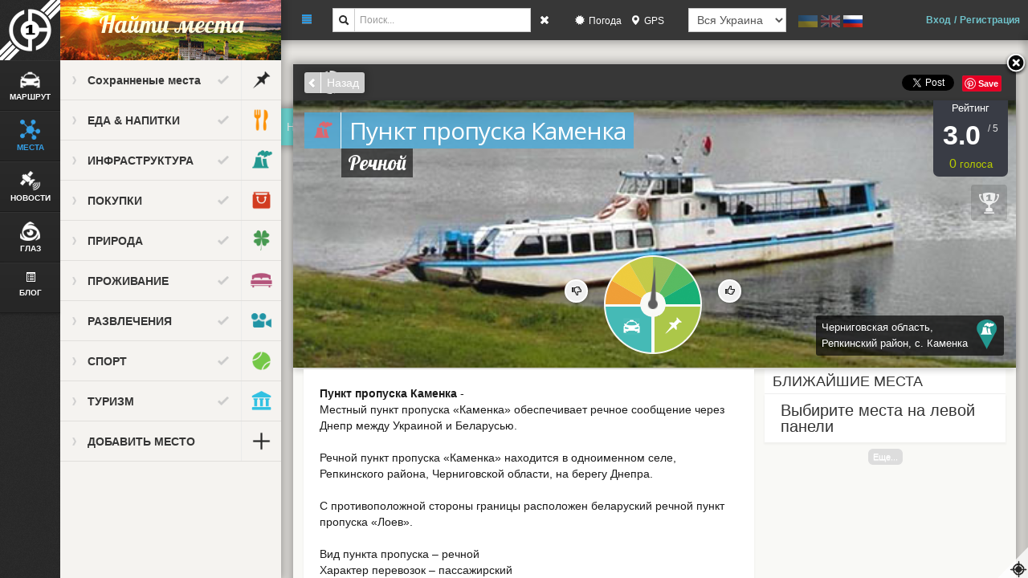

--- FILE ---
content_type: text/html; charset=UTF-8
request_url: https://www.ua-1.com/locations/Punkt-propuska-Kamenka/MjA1NQ==
body_size: 32728
content:

<!DOCTYPE html>

<!--[if IE 8]><html lang="en" id="ie8" class="lt-ie9 lt-ie10"> <![endif]-->

<!--[if IE 9]><html lang="en" id="ie9" class="gt-ie8 lt-ie10"> <![endif]-->

<!--[if gt IE 9]><!-->

<html lang="en"> <!--<![endif]-->

<head>	

    
    
	
	
    			<link rel="shortcut icon" href="/favicon.ico">
    	<meta http-equiv="Content-Type" content="text/html; charset=utf-8" />
    	<meta http-equiv="X-UA-Compatible" content="IE=edge,chrome=1" />
    	<meta name="viewport" content="width=device-width, initial-scale=1.0">
    			
	    <title>
	    	Пункт пропуска Каменка | Украина-1	    </title>
		<meta name="Description" content='Местный пункт пропуска «Каменка» обеспечивает речное сообщение через Днепр между Украиной и Беларусью.

	
Речной пункт пропуска «Каменка» находится в одноименном селе, Репкинского района, Черниговской области, на берегу Днепра.

	
С противоположной стороны границы расположен беларуский речной пункт пропуска «Лоев».

	
Вид пункта пропуска – речной
Характер перевозок – пассажирский
Статус пункта пропуска – местный, работает с 8.00 до 20.00
В летнее время пункт пропуска «Каменка» работает в период движения катеров, в зимнее время – только после установления ледовой переправы.

	
Виды контроля на пункте пересечения границы Украины:

	
- радиологический,
- пограничный,
- таможенный.'>	
		<meta name="Keywords" content="UA-1; UKRAINE-1, Украина-1; Украина; Україна,каменка пункт пропуска, речной пункт каменка, каменка на карте, каменка пункт пропуска адрес, на карте">
	<meta name="Publisher" content="UA-1.com">
	<meta name="Copyright" content="Украина-1 | Места, новости, путешествия. Copyright 2014. Все права защищены. Использование материалов данного сайта возможна только после согласования деталей с администрацией.">
	<meta name="Robots" content="index,follow">
	

    
	<meta property="og:image" content="/img/location/VQVNZPXEYK_1404827501.jpg" />    
    
    <link href="/css/bootstrap.css" rel="stylesheet" media="screen">
    <link href="/css/bootstrap-responsive.css" rel="stylesheet" media="screen">
    <link href="/css/docs.css" rel="stylesheet" media="screen">
    <link href="/css/style.css" rel="stylesheet" media="screen">    
    <link href="/css/style_admin.css" rel="stylesheet" media="screen">
    <link rel='stylesheet' href="/css/datepicker.css" type='text/css' media='all'/>
    <link rel="stylesheet" href="https://code.jquery.com/ui/1.10.3/themes/flick/jquery-ui.css" />    
    <link href='https://fonts.googleapis.com/css?family=Finger+Paint' rel='stylesheet' type='text/css'>
	<link href='https://fonts.googleapis.com/css?family=Lobster&subset=latin,cyrillic,cyrillic-ext,latin-ext' rel='stylesheet' type='text/css'>
	<link href='https://fonts.googleapis.com/css?family=Open+Sans&subset=cyrillic-ext,latin' rel='stylesheet' type='text/css'>
    
    <script src="/js/jquery-1.12.4.js"></script>
    <script src="/js/jquery-ui-1.10.3.js"></script>    
    <script src="/js/jquery.form.js"></script>
    
    <script src="/js/bootstrap.min.js"></script>
    <script src="/js/bootstrap-datepicker.js"></script>
    <script src="/js/common.js"></script>
    <script src="/js/function.js"></script>
    <script src="/js/jquery.history.js"></script>
	<script src="/js/hoverintent.js"></script>
	
	<script type="text/javascript" src="/js/jquery.mousewheel-3.0.4.pack.js"></script>
    <link rel="stylesheet" href="/css/jquery.fancybox-1.3.4.css" type="text/css" media="screen" />
    <script src="/js/jquery.fancybox-1.3.4.js"></script>    

    <script type="text/javascript" src="/js/index.js"></script>

    <script type="text/javascript" src="/js/popstate.js"></script>

    <script type="text/javascript" src="/js/planTrip.js"></script>

    <script type="text/javascript" src="/js/findPlaces.js"></script>

    <script type="text/javascript" src="/js/news.js"></script>

    <script type="text/javascript" src="/js/eye.js"></script>

    <script type="text/javascript" src="/js/guides.js"></script>

    <script type="text/javascript" src="/js/blog.js"></script>

    <script type="text/javascript" src="/js/notification.js"></script>

    <script type="text/javascript" src="/js/rightSideBar.js"></script>

    <script type="text/javascript" src="/js/socialLogin.js"></script>

    <script type="text/javascript" src="/js/socialPart.js"></script>

    

    <!--<script type="text/javascript" src="/js/jquery.nicescroll.min.js"></script>-->

	    

   <!-- <script src="https://maps.googleapis.com/maps/api/js?v=3.exp&language=ru&sensor=true&libraries=places&libraries=weather&key=AIzaSyDK697uvKN7A1DK0-VmlQEPyt-_BbeXgFM"></script>-->
	<script src="https://maps.googleapis.com/maps/api/js?key=AIzaSyDK697uvKN7A1DK0-VmlQEPyt-_BbeXgFM"></script>

	<script src="https://ua-1.com/js/infobox.js"></script>

	

    <script src="/texteditor/scripts/innovaeditor.js" type="text/javascript"></script>

	<script src="/texteditor/scripts/innovamanager.js" type="text/javascript"></script>

	<script src="https://ajax.googleapis.com/ajax/libs/webfont/1/webfont.js" type="text/javascript"></script>

	<script src="/texteditor/scripts/common/webfont.js" type="text/javascript"></script>

	

	<!-- <script src="https://code.highcharts.com/highcharts.js"></script>

	<script src="https://code.highcharts.com/modules/exporting.js"></script> -->

	<script src="/js/highcharts/highcharts.js"></script>

	<script src="/js/highcharts/modules/exporting.js"></script>

	

	<script type="text/javascript" src="https://platform.twitter.com/widgets.js"></script>

		

	 	

    


</head>

<body>

	<script>
  (function(i,s,o,g,r,a,m){i['GoogleAnalyticsObject']=r;i[r]=i[r]||function(){
  (i[r].q=i[r].q||[]).push(arguments)},i[r].l=1*new Date();a=s.createElement(o),
  m=s.getElementsByTagName(o)[0];a.async=1;a.src=g;m.parentNode.insertBefore(a,m)
  })(window,document,'script','//www.google-analytics.com/analytics.js','ga');

  ga('create', 'UA-45326512-1', 'ua-1.com');
  ga('send', 'pageview');

</script>

<!-- script>
  (function(i,s,o,g,r,a,m){i['GoogleAnalyticsObject']=r;i[r]=i[r]||function(){
  (i[r].q=i[r].q||[]).push(arguments)},i[r].l=1*new Date();a=s.createElement(o),
  m=s.getElementsByTagName(o)[0];a.async=1;a.src=g;m.parentNode.insertBefore(a,m)
  })(window,document,'script','//www.google-analytics.com/analytics.js','ga');

  ga('create', 'UA-45577162-2', 'ua-1.com');
  ga('send', 'pageview');

</script -->
	<div style="background: #FFF; position:absolute; left: 0px; top: 0px; right: 0px; bottom: 0px; z-index: 12000;"
	 class='hide' >    
    <div style="width: 100%; height: 100%; position: relative;">
    	<div style="background: #79CFE3; position:absolute; left: 70px; top: 70px; right: 70px; bottom: 70px; border-radius: 30px; border: 10px solid #398EA2;text-align:center;padding-top: 130px;">
			<h1 style="color: #FFF;">Украина-1 | Места, новости, путешествия</h1>
			<h2 style="color: #FFF;">ОБРАТНО НА САЙТ!</h2>
			<h3 style="color: #FFF;">(ВЫ БУДЕТЕ НА САЙТЕ ЧЕРЕЗ 3 СЕКУНДЫ)</h3>    
		</div>
    </div>
</div>


	<div id="fb-root"></div>

	<script src="https://connect.facebook.net/en_US/all.js"></script>

	<script>

	    FB.init({ 

	        appId:'1391401291121361', cookie:true, 

	        status:true, xfbml:true

	     });		

	</script>	

	

	<input type="hidden" id="titleSuffix" value="Украина-1"/>				

	<input type="hidden" id="isNormal" value="Y"/>

	<input type="hidden" id="isLogin" value="N"/>

	<input type="hidden" id="UA_USER" value=""/>

	<input type="hidden" id="currentURL" value="/locations/Punkt-propuska-Kamenka/MjA1NQ=="/>

	<input type="hidden" id="planTripId"/>

	<input type="hidden" id="siteName" value="Украина-1 | Места, новости, путешествия"/>

	<input type="hidden" id="noProfileImg" value="/img/profile/noProfile.png"/>	

	<input type="hidden" id="fuelPrice" value="0.12"/>

	<input type="hidden" id="pageTitle" value="Пункт пропуска Каменка"/>

	<input type="hidden" id="notificationCycle" value="30"/>

	<input type="hidden" id="currentLocationCycle" value="30"/>

	<input type="hidden" id="defaultPlace" value="/img/defaultPlace.png"/>

			
	<input type="hidden" id="lastNotificationId" value="2220"/>
	<div id="notificationList"></div>

	<div id="cloneNotificationItem" class="hide" onclick="onClickNotificationItem(this)">
		<div id="notificationContent"><span id="spanNotification"></span></div>
		<div id="closeNotificationPanelItem"><a onclick="onRemoveNotification(this)" style="color: white;">x</a></div>
		<input type="hidden" id="notificationTime">
		<input type="hidden" id="notificationId">
		<div class="clearboth"></div>
	</div>			
	<div id="mainTopPart">

		<div id="mainMenu">

			<img src="/img/logo.png" class="floatleft">

			<div id="loadingContainer" class="hide">

				<img id="imgLoading" src="/img/loading.png"/>

			</div>

						

			<div id="menuItem">

				<i class="icon-globe icon-white" style="width: 25px; height: 25px;"></i>

				<p>МАРШРУТ</p>

			</div>

			

			<div id="menuItem">

				<i class="icon-map-marker icon-white" style="width: 25px; height: 25px;"></i>

				<p>МЕСТА</p>		

			</div>

			

			<div id="menuItem">

				<i class="icon-tags icon-white" style="width: 25px; height: 25px;"></i>

				<p>НОВОСТИ</p>		

			</div>

			<div id="menuItem">

				<i class="icon-camera icon-white" style="width: 25px; height: 25px;"></i>

				<p>ГЛАЗ</p>		

			</div>

			<div id="menuItem">

				<i class="icon-list-alt icon-white"></i>

				<p>БЛОГ</p>		

			</div>

		

			<!--<div id="menuItem">

				<i class="icon-book icon-white" style="width: 25px; height: 25px;"></i>

				<p>ГИД</p>		

			</div>	-->		

			<!-- <div id="menuItem">

				<i class="icon-question-sign icon-white"></i>

				<p>ABOUT US</p>		

			</div> -->

			<div class="clearboth"></div>

		</div>



		<div id="mainPanel">

				<div id="panelPlanTrip" class="panel hide">
		<div style="background:url('/img/panel01.png');height: 75px;text-align:center;">
			<br>
			<span class="panelTopLabel">Маршруты</span>
		</div>
		<div id="planTripSaveShare">
			<div id="planTripSaveShareItem" class="floatleft">
				<a onclick="onSavedTrip()"><i class="icon-tags icon-white"></i>&nbsp;&nbsp;&nbsp;сохраненные</a>
				&nbsp;
				<span id="cntPlanTrip" style='display:none;'>0</span>
			</div>
			<div id="planTripSaveShareItem" class="floatleft">
				<a onclick="onShareTrip()"><i class="icon-share icon-white"></i>&nbsp;&nbsp;&nbsp;поделиться</a>
			</div>
			<div class="clearboth"></div>
		</div>
		<div id="planTripAdvanced" class="hide">
			<a onclick="onAdvancedMode()"><i class="icon-filter"></i>&nbsp;&nbsp;&nbsp;advanced modes</a>
		</div>
		<div id="planTripLocationList">

		</div>
		<div id="planTripButtonArea">
			<button class="btn btn-small btn-info" onclick="onClickPlanTripNew()">НОВЫЙ</button>
			<button class="btn btn-small btn-success" onclick="onClickPlanTripSavePopup()">СОХРАНИТЬ МАРШРУТ</button>			
		</div>

	</div>

	<!-- CLONE AREA START -->
	<div id="clonePlanTripLocationItem" class="hide">
		<div id="itemSearch" style="margin-left: 10px;">
			<span class="badge" id="itemNo">0</span>
			<input type="text" id="txtTripLocation">
			<a id="tripItemDelete" onclick="onClickTripItemDelete(this)"><i class="icon-remove"></i></a>
		</div>
		<div id="itemAction">
			<input type="hidden" id="tripItemDistanceValue" value="0"/>
			<input type="hidden" id="tripItemTimeValue" value="0"/>
			<input type="hidden" id="tripItemFuelCostValue" value="0"/>		
			<!-- a id="tripItemRoadType" onclick="onClickTripItemRoadType(this)" class="floatleft"><i class="icon-road"></i></a -->
			<div class="floatleft" style="margin-left: 10px;"><i class="icon-road"></i></div>
			<div id="tripItemDistance" class="floatleft">&nbsp;</div>
			<div class="floatleft"><i class="icon-time"></i></div>
			<div id="tripItemTime" class="floatleft">&nbsp;</div>
			<div class="floatleft"><i class="icon-asterisk"></i></div>
			<div id="tripItemFuelCost" class="floatleft">&nbsp;</div>			
			<a id="tripItemAdd" class="floatleft" onclick="onClickTripItemAdd(this, true)"><i class="icon-plus-sign"></i></a>
			<div class="clearboth"></div>
		</div>
		<input type="hidden" id="planTripLocationLat"/>
		<input type="hidden" id="planTripLocationLon"/>
		<input type="hidden" id="planTripLocationId"/>
		<input type="hidden" id="planTripLocationType"/>
		
	</div>
	<!-- CLONE AREA END -->	
				<div id="panelFindPlaces" class="panel hide">
		<div style="background:url('/img/panel02.png');height: 75px;text-align:center;">
			<br>
			<span class="panelTopLabel">Найти места</span>
		</div>
					
		<div id="panelFindPlacesList">
			<div id="panelFindPlacesListOverlay" class="hide"></div>
			 <div id="panelFindPlacesItem">
				<div id="panelFindPlacesItemParent"  >
					<div id="panelFindCategoryTitle" onclick="onClickPanelFindPlacesItem(this)">	
						<div class="floatleft marginLeft10" style="margin-top: 14px;" >
							<i id="panelFindPlacesItemParentImage" class="icon-chevron-right"></i>
						</div>
						<h5 style="margin-left:10px; margin-top: 15px;"  class="floatleft marginLeft10" >Сохранненые места</h5>	
					</div>			
					<div class="floatright" onclick="onClickFindMainCategory( this );">
						<a class="marginRight10" id="SubCategoryCheckCount" onclick="onCountFindSubCategory(this)"><i id="findPlacesAllcheck" class="icon-ok"></i></a>
						<div id="findplacesiconback"><img src="/img/savedPlaces.png" style="width: 49px; height: 49px;"></div>
					</div>
				</div>	
				<div id="panelFindPlacesItemList" class="hide" onclick="fnBucketList(-1)">
					<div id="panelFindPlacesItemListItem" style = "color:rgb(88, 214, 88);">+ Создать новый список мест 				
						<div id="findCountPlaces" class="floatright hide" >0</div>
						<i id="findPlacesCheck"  class=" icon-ok floatright hide"></i>
					</div>
				</div>
				
							 		
			</div>
					<a class="js-display" href="/group/EDA-&-NAPITKI/NQ==">
				<div id="panelFindPlacesItem">
					<div id="panelFindPlacesItemParent"  >
						<div id="panelFindCategoryTitle" onclick="onClickPanelFindPlacesItem(this)">
							<input type="hidden" id="placeCategory" value="5">
							<div class="floatleft marginLeft10" style="margin-top: 14px;" >
								<i id="panelFindPlacesItemParentImage" class="icon-chevron-right"></i>
							</div>
							<h5 style="margin-left:10px; margin-top: 15px;"  class="floatleft marginLeft10" >ЕДА & НАПИТКИ</h5>	
						</div>			
						<div class="floatright" onclick="onClickFindMainCategory( this );">
							<a class="marginRight10" id="SubCategoryCheckCount"><i class="icon-ok" id="findPlacesAllcheck"></i></a>
							<div id="findplacesiconback"><img src="/img/category/VX8MBJE4YN_1399235997.png" style="width: 49px; height: 49px;"></div>
						</div>
					</div>	
											<a class="js-display" style="text-decoration:none;" href="/places/Bary-&-Paby/MjI=">
							<div id="panelFindPlacesItemList" class="hide" onclick="onClickFindLocationItem(this)">
								<div id="panelFindPlacesItemListItem">Бары & Пабы								<input type="hidden" id="placeSubCategory" value="22">
								<input type="hidden" id="placeCategory" value="5"> 
									<div id="findCountPlaces" class="floatright hide" >0</div>
									<i id="findPlacesCheck"  class=" icon-ok floatright hide"></i>
								</div>
							</div>
						</a>
											<a class="js-display" style="text-decoration:none;" href="/places/Zdorovaya-pischa/MzY=">
							<div id="panelFindPlacesItemList" class="hide" onclick="onClickFindLocationItem(this)">
								<div id="panelFindPlacesItemListItem">Здоровая пища								<input type="hidden" id="placeSubCategory" value="36">
								<input type="hidden" id="placeCategory" value="5"> 
									<div id="findCountPlaces" class="floatright hide" >0</div>
									<i id="findPlacesCheck"  class=" icon-ok floatright hide"></i>
								</div>
							</div>
						</a>
											<a class="js-display" style="text-decoration:none;" href="/places/Kafeterii/Mzc=">
							<div id="panelFindPlacesItemList" class="hide" onclick="onClickFindLocationItem(this)">
								<div id="panelFindPlacesItemListItem">Кафетерии								<input type="hidden" id="placeSubCategory" value="37">
								<input type="hidden" id="placeCategory" value="5"> 
									<div id="findCountPlaces" class="floatright hide" >0</div>
									<i id="findPlacesCheck"  class=" icon-ok floatright hide"></i>
								</div>
							</div>
						</a>
											<a class="js-display" style="text-decoration:none;" href="/places/Konditerskie/NDI=">
							<div id="panelFindPlacesItemList" class="hide" onclick="onClickFindLocationItem(this)">
								<div id="panelFindPlacesItemListItem">Кондитерские								<input type="hidden" id="placeSubCategory" value="42">
								<input type="hidden" id="placeCategory" value="5"> 
									<div id="findCountPlaces" class="floatright hide" >0</div>
									<i id="findPlacesCheck"  class=" icon-ok floatright hide"></i>
								</div>
							</div>
						</a>
											<a class="js-display" style="text-decoration:none;" href="/places/Morskaya-pischa/Mzg=">
							<div id="panelFindPlacesItemList" class="hide" onclick="onClickFindLocationItem(this)">
								<div id="panelFindPlacesItemListItem">Морская пища								<input type="hidden" id="placeSubCategory" value="38">
								<input type="hidden" id="placeCategory" value="5"> 
									<div id="findCountPlaces" class="floatright hide" >0</div>
									<i id="findPlacesCheck"  class=" icon-ok floatright hide"></i>
								</div>
							</div>
						</a>
											<a class="js-display" style="text-decoration:none;" href="/places/Natsionalnaya-kukhnya/Mzk=">
							<div id="panelFindPlacesItemList" class="hide" onclick="onClickFindLocationItem(this)">
								<div id="panelFindPlacesItemListItem">Национальная кухня								<input type="hidden" id="placeSubCategory" value="39">
								<input type="hidden" id="placeCategory" value="5"> 
									<div id="findCountPlaces" class="floatright hide" >0</div>
									<i id="findPlacesCheck"  class=" icon-ok floatright hide"></i>
								</div>
							</div>
						</a>
											<a class="js-display" style="text-decoration:none;" href="/places/Restorany/NDE=">
							<div id="panelFindPlacesItemList" class="hide" onclick="onClickFindLocationItem(this)">
								<div id="panelFindPlacesItemListItem">Рестораны								<input type="hidden" id="placeSubCategory" value="41">
								<input type="hidden" id="placeCategory" value="5"> 
									<div id="findCountPlaces" class="floatright hide" >0</div>
									<i id="findPlacesCheck"  class=" icon-ok floatright hide"></i>
								</div>
							</div>
						</a>
											<a class="js-display" style="text-decoration:none;" href="/places/Fast-fud/NDM=">
							<div id="panelFindPlacesItemList" class="hide" onclick="onClickFindLocationItem(this)">
								<div id="panelFindPlacesItemListItem">Фаст-фуд								<input type="hidden" id="placeSubCategory" value="43">
								<input type="hidden" id="placeCategory" value="5"> 
									<div id="findCountPlaces" class="floatright hide" >0</div>
									<i id="findPlacesCheck"  class=" icon-ok floatright hide"></i>
								</div>
							</div>
						</a>
									</div>
			</a>
					<a class="js-display" href="/group/INFRASTRUKTURA/MTI=">
				<div id="panelFindPlacesItem">
					<div id="panelFindPlacesItemParent"  >
						<div id="panelFindCategoryTitle" onclick="onClickPanelFindPlacesItem(this)">
							<input type="hidden" id="placeCategory" value="12">
							<div class="floatleft marginLeft10" style="margin-top: 14px;" >
								<i id="panelFindPlacesItemParentImage" class="icon-chevron-right"></i>
							</div>
							<h5 style="margin-left:10px; margin-top: 15px;"  class="floatleft marginLeft10" >ИНФРАСТРУКТУРА</h5>	
						</div>			
						<div class="floatright" onclick="onClickFindMainCategory( this );">
							<a class="marginRight10" id="SubCategoryCheckCount"><i class="icon-ok" id="findPlacesAllcheck"></i></a>
							<div id="findplacesiconback"><img src="/img/category/F8T7L8UDAV_1391979723.png" style="width: 49px; height: 49px;"></div>
						</div>
					</div>	
											<a class="js-display" style="text-decoration:none;" href="/places/Avtovokzaly/MTI2">
							<div id="panelFindPlacesItemList" class="hide" onclick="onClickFindLocationItem(this)">
								<div id="panelFindPlacesItemListItem">Автовокзалы								<input type="hidden" id="placeSubCategory" value="126">
								<input type="hidden" id="placeCategory" value="12"> 
									<div id="findCountPlaces" class="floatright hide" >0</div>
									<i id="findPlacesCheck"  class=" icon-ok floatright hide"></i>
								</div>
							</div>
						</a>
											<a class="js-display" style="text-decoration:none;" href="/places/Aeroporty/MTI3">
							<div id="panelFindPlacesItemList" class="hide" onclick="onClickFindLocationItem(this)">
								<div id="panelFindPlacesItemListItem">Аэропорты								<input type="hidden" id="placeSubCategory" value="127">
								<input type="hidden" id="placeCategory" value="12"> 
									<div id="findCountPlaces" class="floatright hide" >0</div>
									<i id="findPlacesCheck"  class=" icon-ok floatright hide"></i>
								</div>
							</div>
						</a>
											<a class="js-display" style="text-decoration:none;" href="/places/AES/MTIz">
							<div id="panelFindPlacesItemList" class="hide" onclick="onClickFindLocationItem(this)">
								<div id="panelFindPlacesItemListItem">АЭС								<input type="hidden" id="placeSubCategory" value="123">
								<input type="hidden" id="placeCategory" value="12"> 
									<div id="findCountPlaces" class="floatright hide" >0</div>
									<i id="findPlacesCheck"  class=" icon-ok floatright hide"></i>
								</div>
							</div>
						</a>
											<a class="js-display" style="text-decoration:none;" href="/places/GES/MTI0">
							<div id="panelFindPlacesItemList" class="hide" onclick="onClickFindLocationItem(this)">
								<div id="panelFindPlacesItemListItem">ГЭС								<input type="hidden" id="placeSubCategory" value="124">
								<input type="hidden" id="placeCategory" value="12"> 
									<div id="findCountPlaces" class="floatright hide" >0</div>
									<i id="findPlacesCheck"  class=" icon-ok floatright hide"></i>
								</div>
							</div>
						</a>
											<a class="js-display" style="text-decoration:none;" href="/places/Zheleznodorozhnye-vokzaly/MTI1">
							<div id="panelFindPlacesItemList" class="hide" onclick="onClickFindLocationItem(this)">
								<div id="panelFindPlacesItemListItem">Железнодорожные вокзалы								<input type="hidden" id="placeSubCategory" value="125">
								<input type="hidden" id="placeCategory" value="12"> 
									<div id="findCountPlaces" class="floatright hide" >0</div>
									<i id="findPlacesCheck"  class=" icon-ok floatright hide"></i>
								</div>
							</div>
						</a>
											<a class="js-display" style="text-decoration:none;" href="/places/Mashinostroenie/MTQ1">
							<div id="panelFindPlacesItemList" class="hide" onclick="onClickFindLocationItem(this)">
								<div id="panelFindPlacesItemListItem">Машиностроение								<input type="hidden" id="placeSubCategory" value="145">
								<input type="hidden" id="placeCategory" value="12"> 
									<div id="findCountPlaces" class="floatright hide" >0</div>
									<i id="findPlacesCheck"  class=" icon-ok floatright hide"></i>
								</div>
							</div>
						</a>
											<a class="js-display" style="text-decoration:none;" href="/places/Metallurgiya/MTQz">
							<div id="panelFindPlacesItemList" class="hide" onclick="onClickFindLocationItem(this)">
								<div id="panelFindPlacesItemListItem">Металлургия								<input type="hidden" id="placeSubCategory" value="143">
								<input type="hidden" id="placeCategory" value="12"> 
									<div id="findCountPlaces" class="floatright hide" >0</div>
									<i id="findPlacesCheck"  class=" icon-ok floatright hide"></i>
								</div>
							</div>
						</a>
											<a class="js-display" style="text-decoration:none;" href="/places/Neftegaz/MTQ2">
							<div id="panelFindPlacesItemList" class="hide" onclick="onClickFindLocationItem(this)">
								<div id="panelFindPlacesItemListItem">Нефтегаз								<input type="hidden" id="placeSubCategory" value="146">
								<input type="hidden" id="placeCategory" value="12"> 
									<div id="findCountPlaces" class="floatright hide" >0</div>
									<i id="findPlacesCheck"  class=" icon-ok floatright hide"></i>
								</div>
							</div>
						</a>
											<a class="js-display" style="text-decoration:none;" href="/places/Porty/MTI4">
							<div id="panelFindPlacesItemList" class="hide" onclick="onClickFindLocationItem(this)">
								<div id="panelFindPlacesItemListItem">Порты								<input type="hidden" id="placeSubCategory" value="128">
								<input type="hidden" id="placeCategory" value="12"> 
									<div id="findCountPlaces" class="floatright hide" >0</div>
									<i id="findPlacesCheck"  class=" icon-ok floatright hide"></i>
								</div>
							</div>
						</a>
											<a class="js-display" style="text-decoration:none;" href="/places/Punkty-propuska/MTQ3">
							<div id="panelFindPlacesItemList" class="hide" onclick="onClickFindLocationItem(this)">
								<div id="panelFindPlacesItemListItem">Пункты пропуска								<input type="hidden" id="placeSubCategory" value="147">
								<input type="hidden" id="placeCategory" value="12"> 
									<div id="findCountPlaces" class="floatright hide" >0</div>
									<i id="findPlacesCheck"  class=" icon-ok floatright hide"></i>
								</div>
							</div>
						</a>
											<a class="js-display" style="text-decoration:none;" href="/places/Khimprom/MTQ0">
							<div id="panelFindPlacesItemList" class="hide" onclick="onClickFindLocationItem(this)">
								<div id="panelFindPlacesItemListItem">Химпром								<input type="hidden" id="placeSubCategory" value="144">
								<input type="hidden" id="placeCategory" value="12"> 
									<div id="findCountPlaces" class="floatright hide" >0</div>
									<i id="findPlacesCheck"  class=" icon-ok floatright hide"></i>
								</div>
							</div>
						</a>
									</div>
			</a>
					<a class="js-display" href="/group/POKUPKI/Nw==">
				<div id="panelFindPlacesItem">
					<div id="panelFindPlacesItemParent"  >
						<div id="panelFindCategoryTitle" onclick="onClickPanelFindPlacesItem(this)">
							<input type="hidden" id="placeCategory" value="7">
							<div class="floatleft marginLeft10" style="margin-top: 14px;" >
								<i id="panelFindPlacesItemParentImage" class="icon-chevron-right"></i>
							</div>
							<h5 style="margin-left:10px; margin-top: 15px;"  class="floatleft marginLeft10" >ПОКУПКИ</h5>	
						</div>			
						<div class="floatright" onclick="onClickFindMainCategory( this );">
							<a class="marginRight10" id="SubCategoryCheckCount"><i class="icon-ok" id="findPlacesAllcheck"></i></a>
							<div id="findplacesiconback"><img src="/img/category/ZYVGSMFGEE_1391968885.png" style="width: 49px; height: 49px;"></div>
						</div>
					</div>	
											<a class="js-display" style="text-decoration:none;" href="/places/Avtozapchasti/Mjg=">
							<div id="panelFindPlacesItemList" class="hide" onclick="onClickFindLocationItem(this)">
								<div id="panelFindPlacesItemListItem">Автозапчасти								<input type="hidden" id="placeSubCategory" value="28">
								<input type="hidden" id="placeCategory" value="7"> 
									<div id="findCountPlaces" class="floatright hide" >0</div>
									<i id="findPlacesCheck"  class=" icon-ok floatright hide"></i>
								</div>
							</div>
						</a>
											<a class="js-display" style="text-decoration:none;" href="/places/Antikvariat/NTI=">
							<div id="panelFindPlacesItemList" class="hide" onclick="onClickFindLocationItem(this)">
								<div id="panelFindPlacesItemListItem">Антиквариат								<input type="hidden" id="placeSubCategory" value="52">
								<input type="hidden" id="placeCategory" value="7"> 
									<div id="findCountPlaces" class="floatright hide" >0</div>
									<i id="findPlacesCheck"  class=" icon-ok floatright hide"></i>
								</div>
							</div>
						</a>
											<a class="js-display" style="text-decoration:none;" href="/places/Apteki/MTQ4">
							<div id="panelFindPlacesItemList" class="hide" onclick="onClickFindLocationItem(this)">
								<div id="panelFindPlacesItemListItem">Аптеки								<input type="hidden" id="placeSubCategory" value="148">
								<input type="hidden" id="placeCategory" value="7"> 
									<div id="findCountPlaces" class="floatright hide" >0</div>
									<i id="findPlacesCheck"  class=" icon-ok floatright hide"></i>
								</div>
							</div>
						</a>
											<a class="js-display" style="text-decoration:none;" href="/places/Bezopasnost-&-Zaschita/NTM=">
							<div id="panelFindPlacesItemList" class="hide" onclick="onClickFindLocationItem(this)">
								<div id="panelFindPlacesItemListItem">Безопасность & Защита								<input type="hidden" id="placeSubCategory" value="53">
								<input type="hidden" id="placeCategory" value="7"> 
									<div id="findCountPlaces" class="floatright hide" >0</div>
									<i id="findPlacesCheck"  class=" icon-ok floatright hide"></i>
								</div>
							</div>
						</a>
											<a class="js-display" style="text-decoration:none;" href="/places/Bytovaya-tekhnika/NTQ=">
							<div id="panelFindPlacesItemList" class="hide" onclick="onClickFindLocationItem(this)">
								<div id="panelFindPlacesItemListItem">Бытовая техника								<input type="hidden" id="placeSubCategory" value="54">
								<input type="hidden" id="placeCategory" value="7"> 
									<div id="findCountPlaces" class="floatright hide" >0</div>
									<i id="findPlacesCheck"  class=" icon-ok floatright hide"></i>
								</div>
							</div>
						</a>
											<a class="js-display" style="text-decoration:none;" href="/places/Zootovary/NTU=">
							<div id="panelFindPlacesItemList" class="hide" onclick="onClickFindLocationItem(this)">
								<div id="panelFindPlacesItemListItem">Зоотовары								<input type="hidden" id="placeSubCategory" value="55">
								<input type="hidden" id="placeCategory" value="7"> 
									<div id="findCountPlaces" class="floatright hide" >0</div>
									<i id="findPlacesCheck"  class=" icon-ok floatright hide"></i>
								</div>
							</div>
						</a>
											<a class="js-display" style="text-decoration:none;" href="/places/Knigi-&-Muzyka/NTY=">
							<div id="panelFindPlacesItemList" class="hide" onclick="onClickFindLocationItem(this)">
								<div id="panelFindPlacesItemListItem">Книги & Музыка								<input type="hidden" id="placeSubCategory" value="56">
								<input type="hidden" id="placeCategory" value="7"> 
									<div id="findCountPlaces" class="floatright hide" >0</div>
									<i id="findPlacesCheck"  class=" icon-ok floatright hide"></i>
								</div>
							</div>
						</a>
											<a class="js-display" style="text-decoration:none;" href="/places/Kompyutery/NTc=">
							<div id="panelFindPlacesItemList" class="hide" onclick="onClickFindLocationItem(this)">
								<div id="panelFindPlacesItemListItem">Компьютеры								<input type="hidden" id="placeSubCategory" value="57">
								<input type="hidden" id="placeCategory" value="7"> 
									<div id="findCountPlaces" class="floatright hide" >0</div>
									<i id="findPlacesCheck"  class=" icon-ok floatright hide"></i>
								</div>
							</div>
						</a>
											<a class="js-display" style="text-decoration:none;" href="/places/Krasota-&-Zdorove/NTg=">
							<div id="panelFindPlacesItemList" class="hide" onclick="onClickFindLocationItem(this)">
								<div id="panelFindPlacesItemListItem">Красота & Здоровье								<input type="hidden" id="placeSubCategory" value="58">
								<input type="hidden" id="placeCategory" value="7"> 
									<div id="findCountPlaces" class="floatright hide" >0</div>
									<i id="findPlacesCheck"  class=" icon-ok floatright hide"></i>
								</div>
							</div>
						</a>
											<a class="js-display" style="text-decoration:none;" href="/places/Mebel-&-Furnitura/NTk=">
							<div id="panelFindPlacesItemList" class="hide" onclick="onClickFindLocationItem(this)">
								<div id="panelFindPlacesItemListItem">Мебель & Фурнитура								<input type="hidden" id="placeSubCategory" value="59">
								<input type="hidden" id="placeCategory" value="7"> 
									<div id="findCountPlaces" class="floatright hide" >0</div>
									<i id="findPlacesCheck"  class=" icon-ok floatright hide"></i>
								</div>
							</div>
						</a>
											<a class="js-display" style="text-decoration:none;" href="/places/Muzykalnye-instrumenty/NjE=">
							<div id="panelFindPlacesItemList" class="hide" onclick="onClickFindLocationItem(this)">
								<div id="panelFindPlacesItemListItem">Музыкальные инструменты								<input type="hidden" id="placeSubCategory" value="61">
								<input type="hidden" id="placeCategory" value="7"> 
									<div id="findCountPlaces" class="floatright hide" >0</div>
									<i id="findPlacesCheck"  class=" icon-ok floatright hide"></i>
								</div>
							</div>
						</a>
											<a class="js-display" style="text-decoration:none;" href="/places/Odezhda-&-Obuv/NjI=">
							<div id="panelFindPlacesItemList" class="hide" onclick="onClickFindLocationItem(this)">
								<div id="panelFindPlacesItemListItem">Одежда & Обувь								<input type="hidden" id="placeSubCategory" value="62">
								<input type="hidden" id="placeCategory" value="7"> 
									<div id="findCountPlaces" class="floatright hide" >0</div>
									<i id="findPlacesCheck"  class=" icon-ok floatright hide"></i>
								</div>
							</div>
						</a>
											<a class="js-display" style="text-decoration:none;" href="/places/Podarki-&-Suveniry/NjM=">
							<div id="panelFindPlacesItemList" class="hide" onclick="onClickFindLocationItem(this)">
								<div id="panelFindPlacesItemListItem">Подарки & Сувениры								<input type="hidden" id="placeSubCategory" value="63">
								<input type="hidden" id="placeCategory" value="7"> 
									<div id="findCountPlaces" class="floatright hide" >0</div>
									<i id="findPlacesCheck"  class=" icon-ok floatright hide"></i>
								</div>
							</div>
						</a>
											<a class="js-display" style="text-decoration:none;" href="/places/Produkty-pitaniya-napitki/NjQ=">
							<div id="panelFindPlacesItemList" class="hide" onclick="onClickFindLocationItem(this)">
								<div id="panelFindPlacesItemListItem">Продукты питания, напитки								<input type="hidden" id="placeSubCategory" value="64">
								<input type="hidden" id="placeCategory" value="7"> 
									<div id="findCountPlaces" class="floatright hide" >0</div>
									<i id="findPlacesCheck"  class=" icon-ok floatright hide"></i>
								</div>
							</div>
						</a>
											<a class="js-display" style="text-decoration:none;" href="/places/Remont-&-Santekhnika/NjU=">
							<div id="panelFindPlacesItemList" class="hide" onclick="onClickFindLocationItem(this)">
								<div id="panelFindPlacesItemListItem">Ремонт & Сантехника								<input type="hidden" id="placeSubCategory" value="65">
								<input type="hidden" id="placeCategory" value="7"> 
									<div id="findCountPlaces" class="floatright hide" >0</div>
									<i id="findPlacesCheck"  class=" icon-ok floatright hide"></i>
								</div>
							</div>
						</a>
											<a class="js-display" style="text-decoration:none;" href="/places/Svadebnye-tovary/NjY=">
							<div id="panelFindPlacesItemList" class="hide" onclick="onClickFindLocationItem(this)">
								<div id="panelFindPlacesItemListItem">Свадебные товары								<input type="hidden" id="placeSubCategory" value="66">
								<input type="hidden" id="placeCategory" value="7"> 
									<div id="findCountPlaces" class="floatright hide" >0</div>
									<i id="findPlacesCheck"  class=" icon-ok floatright hide"></i>
								</div>
							</div>
						</a>
											<a class="js-display" style="text-decoration:none;" href="/places/Seks-shopy/Njc=">
							<div id="panelFindPlacesItemList" class="hide" onclick="onClickFindLocationItem(this)">
								<div id="panelFindPlacesItemListItem">Секс-шопы								<input type="hidden" id="placeSubCategory" value="67">
								<input type="hidden" id="placeCategory" value="7"> 
									<div id="findCountPlaces" class="floatright hide" >0</div>
									<i id="findPlacesCheck"  class=" icon-ok floatright hide"></i>
								</div>
							</div>
						</a>
											<a class="js-display" style="text-decoration:none;" href="/places/Sport-&-Razvlecheniya/Njg=">
							<div id="panelFindPlacesItemList" class="hide" onclick="onClickFindLocationItem(this)">
								<div id="panelFindPlacesItemListItem">Спорт & Развлечения								<input type="hidden" id="placeSubCategory" value="68">
								<input type="hidden" id="placeCategory" value="7"> 
									<div id="findCountPlaces" class="floatright hide" >0</div>
									<i id="findPlacesCheck"  class=" icon-ok floatright hide"></i>
								</div>
							</div>
						</a>
											<a class="js-display" style="text-decoration:none;" href="/places/Sumki-chemodany-portfeli/Njk=">
							<div id="panelFindPlacesItemList" class="hide" onclick="onClickFindLocationItem(this)">
								<div id="panelFindPlacesItemListItem">Сумки, чемоданы, портфели								<input type="hidden" id="placeSubCategory" value="69">
								<input type="hidden" id="placeCategory" value="7"> 
									<div id="findCountPlaces" class="floatright hide" >0</div>
									<i id="findPlacesCheck"  class=" icon-ok floatright hide"></i>
								</div>
							</div>
						</a>
											<a class="js-display" style="text-decoration:none;" href="/places/Tatu-salony/NzA=">
							<div id="panelFindPlacesItemList" class="hide" onclick="onClickFindLocationItem(this)">
								<div id="panelFindPlacesItemListItem">Тату салоны								<input type="hidden" id="placeSubCategory" value="70">
								<input type="hidden" id="placeCategory" value="7"> 
									<div id="findCountPlaces" class="floatright hide" >0</div>
									<i id="findPlacesCheck"  class=" icon-ok floatright hide"></i>
								</div>
							</div>
						</a>
											<a class="js-display" style="text-decoration:none;" href="/places/TV-Audio-Video/NzI=">
							<div id="panelFindPlacesItemList" class="hide" onclick="onClickFindLocationItem(this)">
								<div id="panelFindPlacesItemListItem">ТВ, Аудио, Видео								<input type="hidden" id="placeSubCategory" value="72">
								<input type="hidden" id="placeCategory" value="7"> 
									<div id="findCountPlaces" class="floatright hide" >0</div>
									<i id="findPlacesCheck"  class=" icon-ok floatright hide"></i>
								</div>
							</div>
						</a>
											<a class="js-display" style="text-decoration:none;" href="/places/Telefony/NzE=">
							<div id="panelFindPlacesItemList" class="hide" onclick="onClickFindLocationItem(this)">
								<div id="panelFindPlacesItemListItem">Телефоны								<input type="hidden" id="placeSubCategory" value="71">
								<input type="hidden" id="placeCategory" value="7"> 
									<div id="findCountPlaces" class="floatright hide" >0</div>
									<i id="findPlacesCheck"  class=" icon-ok floatright hide"></i>
								</div>
							</div>
						</a>
											<a class="js-display" style="text-decoration:none;" href="/places/Tovary-dlya-detej/NzM=">
							<div id="panelFindPlacesItemList" class="hide" onclick="onClickFindLocationItem(this)">
								<div id="panelFindPlacesItemListItem">Товары для детей								<input type="hidden" id="placeSubCategory" value="73">
								<input type="hidden" id="placeCategory" value="7"> 
									<div id="findCountPlaces" class="floatright hide" >0</div>
									<i id="findPlacesCheck"  class=" icon-ok floatright hide"></i>
								</div>
							</div>
						</a>
											<a class="js-display" style="text-decoration:none;" href="/places/Tovary-dlya-doma-&-sada/NzQ=">
							<div id="panelFindPlacesItemList" class="hide" onclick="onClickFindLocationItem(this)">
								<div id="panelFindPlacesItemListItem">Товары для дома & сада								<input type="hidden" id="placeSubCategory" value="74">
								<input type="hidden" id="placeCategory" value="7"> 
									<div id="findCountPlaces" class="floatright hide" >0</div>
									<i id="findPlacesCheck"  class=" icon-ok floatright hide"></i>
								</div>
							</div>
						</a>
											<a class="js-display" style="text-decoration:none;" href="/places/Torgovye-tsentry/NzU=">
							<div id="panelFindPlacesItemList" class="hide" onclick="onClickFindLocationItem(this)">
								<div id="panelFindPlacesItemListItem">Торговые центры								<input type="hidden" id="placeSubCategory" value="75">
								<input type="hidden" id="placeCategory" value="7"> 
									<div id="findCountPlaces" class="floatright hide" >0</div>
									<i id="findPlacesCheck"  class=" icon-ok floatright hide"></i>
								</div>
							</div>
						</a>
											<a class="js-display" style="text-decoration:none;" href="/places/Foto/NzY=">
							<div id="panelFindPlacesItemList" class="hide" onclick="onClickFindLocationItem(this)">
								<div id="panelFindPlacesItemListItem">Фото								<input type="hidden" id="placeSubCategory" value="76">
								<input type="hidden" id="placeCategory" value="7"> 
									<div id="findCountPlaces" class="floatright hide" >0</div>
									<i id="findPlacesCheck"  class=" icon-ok floatright hide"></i>
								</div>
							</div>
						</a>
											<a class="js-display" style="text-decoration:none;" href="/places/Chasy-ochki/Nzc=">
							<div id="panelFindPlacesItemList" class="hide" onclick="onClickFindLocationItem(this)">
								<div id="panelFindPlacesItemListItem">Часы, очки								<input type="hidden" id="placeSubCategory" value="77">
								<input type="hidden" id="placeCategory" value="7"> 
									<div id="findCountPlaces" class="floatright hide" >0</div>
									<i id="findPlacesCheck"  class=" icon-ok floatright hide"></i>
								</div>
							</div>
						</a>
											<a class="js-display" style="text-decoration:none;" href="/places/Elektrooborudovanie/Nzg=">
							<div id="panelFindPlacesItemList" class="hide" onclick="onClickFindLocationItem(this)">
								<div id="panelFindPlacesItemListItem">Электрооборудование								<input type="hidden" id="placeSubCategory" value="78">
								<input type="hidden" id="placeCategory" value="7"> 
									<div id="findCountPlaces" class="floatright hide" >0</div>
									<i id="findPlacesCheck"  class=" icon-ok floatright hide"></i>
								</div>
							</div>
						</a>
											<a class="js-display" style="text-decoration:none;" href="/places/Yuvelirnye-izdeliya/Nzk=">
							<div id="panelFindPlacesItemList" class="hide" onclick="onClickFindLocationItem(this)">
								<div id="panelFindPlacesItemListItem">Ювелирные изделия								<input type="hidden" id="placeSubCategory" value="79">
								<input type="hidden" id="placeCategory" value="7"> 
									<div id="findCountPlaces" class="floatright hide" >0</div>
									<i id="findPlacesCheck"  class=" icon-ok floatright hide"></i>
								</div>
							</div>
						</a>
									</div>
			</a>
					<a class="js-display" href="/group/PRIRODA/OA==">
				<div id="panelFindPlacesItem">
					<div id="panelFindPlacesItemParent"  >
						<div id="panelFindCategoryTitle" onclick="onClickPanelFindPlacesItem(this)">
							<input type="hidden" id="placeCategory" value="8">
							<div class="floatleft marginLeft10" style="margin-top: 14px;" >
								<i id="panelFindPlacesItemParentImage" class="icon-chevron-right"></i>
							</div>
							<h5 style="margin-left:10px; margin-top: 15px;"  class="floatleft marginLeft10" >ПРИРОДА</h5>	
						</div>			
						<div class="floatright" onclick="onClickFindMainCategory( this );">
							<a class="marginRight10" id="SubCategoryCheckCount"><i class="icon-ok" id="findPlacesAllcheck"></i></a>
							<div id="findplacesiconback"><img src="/img/category/HY8K6Z87CN_1391970780.png" style="width: 49px; height: 49px;"></div>
						</div>
					</div>	
											<a class="js-display" style="text-decoration:none;" href="/places/Zapovedniki/ODA=">
							<div id="panelFindPlacesItemList" class="hide" onclick="onClickFindLocationItem(this)">
								<div id="panelFindPlacesItemListItem">Заповедники								<input type="hidden" id="placeSubCategory" value="80">
								<input type="hidden" id="placeCategory" value="8"> 
									<div id="findCountPlaces" class="floatright hide" >0</div>
									<i id="findPlacesCheck"  class=" icon-ok floatright hide"></i>
								</div>
							</div>
						</a>
											<a class="js-display" style="text-decoration:none;" href="/places/Zooparki/ODE=">
							<div id="panelFindPlacesItemList" class="hide" onclick="onClickFindLocationItem(this)">
								<div id="panelFindPlacesItemListItem">Зоопарки								<input type="hidden" id="placeSubCategory" value="81">
								<input type="hidden" id="placeCategory" value="8"> 
									<div id="findCountPlaces" class="floatright hide" >0</div>
									<i id="findPlacesCheck"  class=" icon-ok floatright hide"></i>
								</div>
							</div>
						</a>
											<a class="js-display" style="text-decoration:none;" href="/places/Natsionalnye-parki/ODI=">
							<div id="panelFindPlacesItemList" class="hide" onclick="onClickFindLocationItem(this)">
								<div id="panelFindPlacesItemListItem">Национальные парки								<input type="hidden" id="placeSubCategory" value="82">
								<input type="hidden" id="placeCategory" value="8"> 
									<div id="findCountPlaces" class="floatright hide" >0</div>
									<i id="findPlacesCheck"  class=" icon-ok floatright hide"></i>
								</div>
							</div>
						</a>
											<a class="js-display" style="text-decoration:none;" href="/places/Ozera-&-Lesa/ODM=">
							<div id="panelFindPlacesItemList" class="hide" onclick="onClickFindLocationItem(this)">
								<div id="panelFindPlacesItemListItem">Озера & Леса								<input type="hidden" id="placeSubCategory" value="83">
								<input type="hidden" id="placeCategory" value="8"> 
									<div id="findCountPlaces" class="floatright hide" >0</div>
									<i id="findPlacesCheck"  class=" icon-ok floatright hide"></i>
								</div>
							</div>
						</a>
											<a class="js-display" style="text-decoration:none;" href="/places/Parki-&-Sady/ODQ=">
							<div id="panelFindPlacesItemList" class="hide" onclick="onClickFindLocationItem(this)">
								<div id="panelFindPlacesItemListItem">Парки & Сады								<input type="hidden" id="placeSubCategory" value="84">
								<input type="hidden" id="placeCategory" value="8"> 
									<div id="findCountPlaces" class="floatright hide" >0</div>
									<i id="findPlacesCheck"  class=" icon-ok floatright hide"></i>
								</div>
							</div>
						</a>
											<a class="js-display" style="text-decoration:none;" href="/places/Peshij-turizm/ODU=">
							<div id="panelFindPlacesItemList" class="hide" onclick="onClickFindLocationItem(this)">
								<div id="panelFindPlacesItemListItem">Пеший туризм								<input type="hidden" id="placeSubCategory" value="85">
								<input type="hidden" id="placeCategory" value="8"> 
									<div id="findCountPlaces" class="floatright hide" >0</div>
									<i id="findPlacesCheck"  class=" icon-ok floatright hide"></i>
								</div>
							</div>
						</a>
											<a class="js-display" style="text-decoration:none;" href="/places/Plyazhi/ODY=">
							<div id="panelFindPlacesItemList" class="hide" onclick="onClickFindLocationItem(this)">
								<div id="panelFindPlacesItemListItem">Пляжи								<input type="hidden" id="placeSubCategory" value="86">
								<input type="hidden" id="placeCategory" value="8"> 
									<div id="findCountPlaces" class="floatright hide" >0</div>
									<i id="findPlacesCheck"  class=" icon-ok floatright hide"></i>
								</div>
							</div>
						</a>
									</div>
			</a>
					<a class="js-display" href="/group/PROZhIVANIE/OQ==">
				<div id="panelFindPlacesItem">
					<div id="panelFindPlacesItemParent"  >
						<div id="panelFindCategoryTitle" onclick="onClickPanelFindPlacesItem(this)">
							<input type="hidden" id="placeCategory" value="9">
							<div class="floatleft marginLeft10" style="margin-top: 14px;" >
								<i id="panelFindPlacesItemParentImage" class="icon-chevron-right"></i>
							</div>
							<h5 style="margin-left:10px; margin-top: 15px;"  class="floatleft marginLeft10" >ПРОЖИВАНИЕ</h5>	
						</div>			
						<div class="floatright" onclick="onClickFindMainCategory( this );">
							<a class="marginRight10" id="SubCategoryCheckCount"><i class="icon-ok" id="findPlacesAllcheck"></i></a>
							<div id="findplacesiconback"><img src="/img/category/K4PQYCFGME_1391975773.png" style="width: 49px; height: 49px;"></div>
						</div>
					</div>	
											<a class="js-display" style="text-decoration:none;" href="/places/Bazy-otdykha/MTMx">
							<div id="panelFindPlacesItemList" class="hide" onclick="onClickFindLocationItem(this)">
								<div id="panelFindPlacesItemListItem">Базы отдыха								<input type="hidden" id="placeSubCategory" value="131">
								<input type="hidden" id="placeCategory" value="9"> 
									<div id="findCountPlaces" class="floatright hide" >0</div>
									<i id="findPlacesCheck"  class=" icon-ok floatright hide"></i>
								</div>
							</div>
						</a>
											<a class="js-display" style="text-decoration:none;" href="/places/Gostinitsy/MzI=">
							<div id="panelFindPlacesItemList" class="hide" onclick="onClickFindLocationItem(this)">
								<div id="panelFindPlacesItemListItem">Гостиницы								<input type="hidden" id="placeSubCategory" value="32">
								<input type="hidden" id="placeCategory" value="9"> 
									<div id="findCountPlaces" class="floatright hide" >0</div>
									<i id="findPlacesCheck"  class=" icon-ok floatright hide"></i>
								</div>
							</div>
						</a>
											<a class="js-display" style="text-decoration:none;" href="/places/Kempingi/MTMw">
							<div id="panelFindPlacesItemList" class="hide" onclick="onClickFindLocationItem(this)">
								<div id="panelFindPlacesItemListItem">Кемпинги								<input type="hidden" id="placeSubCategory" value="130">
								<input type="hidden" id="placeCategory" value="9"> 
									<div id="findCountPlaces" class="floatright hide" >0</div>
									<i id="findPlacesCheck"  class=" icon-ok floatright hide"></i>
								</div>
							</div>
						</a>
											<a class="js-display" style="text-decoration:none;" href="/places/Moteli/MTI5">
							<div id="panelFindPlacesItemList" class="hide" onclick="onClickFindLocationItem(this)">
								<div id="panelFindPlacesItemListItem">Мотели								<input type="hidden" id="placeSubCategory" value="129">
								<input type="hidden" id="placeCategory" value="9"> 
									<div id="findCountPlaces" class="floatright hide" >0</div>
									<i id="findPlacesCheck"  class=" icon-ok floatright hide"></i>
								</div>
							</div>
						</a>
											<a class="js-display" style="text-decoration:none;" href="/places/Pansionaty/MTMy">
							<div id="panelFindPlacesItemList" class="hide" onclick="onClickFindLocationItem(this)">
								<div id="panelFindPlacesItemListItem">Пансионаты								<input type="hidden" id="placeSubCategory" value="132">
								<input type="hidden" id="placeCategory" value="9"> 
									<div id="findCountPlaces" class="floatright hide" >0</div>
									<i id="findPlacesCheck"  class=" icon-ok floatright hide"></i>
								</div>
							</div>
						</a>
											<a class="js-display" style="text-decoration:none;" href="/places/Khostely/MTQ5">
							<div id="panelFindPlacesItemList" class="hide" onclick="onClickFindLocationItem(this)">
								<div id="panelFindPlacesItemListItem">Хостелы								<input type="hidden" id="placeSubCategory" value="149">
								<input type="hidden" id="placeCategory" value="9"> 
									<div id="findCountPlaces" class="floatright hide" >0</div>
									<i id="findPlacesCheck"  class=" icon-ok floatright hide"></i>
								</div>
							</div>
						</a>
									</div>
			</a>
					<a class="js-display" href="/group/RAZVLEChENIYa/MTA=">
				<div id="panelFindPlacesItem">
					<div id="panelFindPlacesItemParent"  >
						<div id="panelFindCategoryTitle" onclick="onClickPanelFindPlacesItem(this)">
							<input type="hidden" id="placeCategory" value="10">
							<div class="floatleft marginLeft10" style="margin-top: 14px;" >
								<i id="panelFindPlacesItemParentImage" class="icon-chevron-right"></i>
							</div>
							<h5 style="margin-left:10px; margin-top: 15px;"  class="floatleft marginLeft10" >РАЗВЛЕЧЕНИЯ</h5>	
						</div>			
						<div class="floatright" onclick="onClickFindMainCategory( this );">
							<a class="marginRight10" id="SubCategoryCheckCount"><i class="icon-ok" id="findPlacesAllcheck"></i></a>
							<div id="findplacesiconback"><img src="/img/category/W4B6JFU2GM_1391977726.png" style="width: 49px; height: 49px;"></div>
						</div>
					</div>	
											<a class="js-display" style="text-decoration:none;" href="/places/Akvaparki/MTMz">
							<div id="panelFindPlacesItemList" class="hide" onclick="onClickFindLocationItem(this)">
								<div id="panelFindPlacesItemListItem">Аквапарки								<input type="hidden" id="placeSubCategory" value="133">
								<input type="hidden" id="placeCategory" value="10"> 
									<div id="findCountPlaces" class="floatright hide" >0</div>
									<i id="findPlacesCheck"  class=" icon-ok floatright hide"></i>
								</div>
							</div>
						</a>
											<a class="js-display" style="text-decoration:none;" href="/places/Bilyard/MTM0">
							<div id="panelFindPlacesItemList" class="hide" onclick="onClickFindLocationItem(this)">
								<div id="panelFindPlacesItemListItem">Бильярд								<input type="hidden" id="placeSubCategory" value="134">
								<input type="hidden" id="placeCategory" value="10"> 
									<div id="findCountPlaces" class="floatright hide" >0</div>
									<i id="findPlacesCheck"  class=" icon-ok floatright hide"></i>
								</div>
							</div>
						</a>
											<a class="js-display" style="text-decoration:none;" href="/places/Bouling/MTM1">
							<div id="panelFindPlacesItemList" class="hide" onclick="onClickFindLocationItem(this)">
								<div id="panelFindPlacesItemListItem">Боулинг								<input type="hidden" id="placeSubCategory" value="135">
								<input type="hidden" id="placeCategory" value="10"> 
									<div id="findCountPlaces" class="floatright hide" >0</div>
									<i id="findPlacesCheck"  class=" icon-ok floatright hide"></i>
								</div>
							</div>
						</a>
											<a class="js-display" style="text-decoration:none;" href="/places/Delfinarii/MTM2">
							<div id="panelFindPlacesItemList" class="hide" onclick="onClickFindLocationItem(this)">
								<div id="panelFindPlacesItemListItem">Дельфинарии								<input type="hidden" id="placeSubCategory" value="136">
								<input type="hidden" id="placeCategory" value="10"> 
									<div id="findCountPlaces" class="floatright hide" >0</div>
									<i id="findPlacesCheck"  class=" icon-ok floatright hide"></i>
								</div>
							</div>
						</a>
											<a class="js-display" style="text-decoration:none;" href="/places/Kinoteatry/MTM3">
							<div id="panelFindPlacesItemList" class="hide" onclick="onClickFindLocationItem(this)">
								<div id="panelFindPlacesItemListItem">Кинотеатры								<input type="hidden" id="placeSubCategory" value="137">
								<input type="hidden" id="placeCategory" value="10"> 
									<div id="findCountPlaces" class="floatright hide" >0</div>
									<i id="findPlacesCheck"  class=" icon-ok floatright hide"></i>
								</div>
							</div>
						</a>
											<a class="js-display" style="text-decoration:none;" href="/places/Kontsertnye-zaly/MTM4">
							<div id="panelFindPlacesItemList" class="hide" onclick="onClickFindLocationItem(this)">
								<div id="panelFindPlacesItemListItem">Концертные залы								<input type="hidden" id="placeSubCategory" value="138">
								<input type="hidden" id="placeCategory" value="10"> 
									<div id="findCountPlaces" class="floatright hide" >0</div>
									<i id="findPlacesCheck"  class=" icon-ok floatright hide"></i>
								</div>
							</div>
						</a>
											<a class="js-display" style="text-decoration:none;" href="/places/Nochnye-kluby/MTM5">
							<div id="panelFindPlacesItemList" class="hide" onclick="onClickFindLocationItem(this)">
								<div id="panelFindPlacesItemListItem">Ночные клубы								<input type="hidden" id="placeSubCategory" value="139">
								<input type="hidden" id="placeCategory" value="10"> 
									<div id="findCountPlaces" class="floatright hide" >0</div>
									<i id="findPlacesCheck"  class=" icon-ok floatright hide"></i>
								</div>
							</div>
						</a>
											<a class="js-display" style="text-decoration:none;" href="/places/Razvlekatelnye-kompleksy/MTQw">
							<div id="panelFindPlacesItemList" class="hide" onclick="onClickFindLocationItem(this)">
								<div id="panelFindPlacesItemListItem">Развлекательные комплексы								<input type="hidden" id="placeSubCategory" value="140">
								<input type="hidden" id="placeCategory" value="10"> 
									<div id="findCountPlaces" class="floatright hide" >0</div>
									<i id="findPlacesCheck"  class=" icon-ok floatright hide"></i>
								</div>
							</div>
						</a>
											<a class="js-display" style="text-decoration:none;" href="/places/Splavy/MzM=">
							<div id="panelFindPlacesItemList" class="hide" onclick="onClickFindLocationItem(this)">
								<div id="panelFindPlacesItemListItem">Сплавы								<input type="hidden" id="placeSubCategory" value="33">
								<input type="hidden" id="placeCategory" value="10"> 
									<div id="findCountPlaces" class="floatright hide" >0</div>
									<i id="findPlacesCheck"  class=" icon-ok floatright hide"></i>
								</div>
							</div>
						</a>
											<a class="js-display" style="text-decoration:none;" href="/places/Teatry/MTQx">
							<div id="panelFindPlacesItemList" class="hide" onclick="onClickFindLocationItem(this)">
								<div id="panelFindPlacesItemListItem">Театры								<input type="hidden" id="placeSubCategory" value="141">
								<input type="hidden" id="placeCategory" value="10"> 
									<div id="findCountPlaces" class="floatright hide" >0</div>
									<i id="findPlacesCheck"  class=" icon-ok floatright hide"></i>
								</div>
							</div>
						</a>
											<a class="js-display" style="text-decoration:none;" href="/places/Tsirk/MTQy">
							<div id="panelFindPlacesItemList" class="hide" onclick="onClickFindLocationItem(this)">
								<div id="panelFindPlacesItemListItem">Цирк								<input type="hidden" id="placeSubCategory" value="142">
								<input type="hidden" id="placeCategory" value="10"> 
									<div id="findCountPlaces" class="floatright hide" >0</div>
									<i id="findPlacesCheck"  class=" icon-ok floatright hide"></i>
								</div>
							</div>
						</a>
									</div>
			</a>
					<a class="js-display" href="/group/SPORT/MTE=">
				<div id="panelFindPlacesItem">
					<div id="panelFindPlacesItemParent"  >
						<div id="panelFindCategoryTitle" onclick="onClickPanelFindPlacesItem(this)">
							<input type="hidden" id="placeCategory" value="11">
							<div class="floatleft marginLeft10" style="margin-top: 14px;" >
								<i id="panelFindPlacesItemParentImage" class="icon-chevron-right"></i>
							</div>
							<h5 style="margin-left:10px; margin-top: 15px;"  class="floatleft marginLeft10" >СПОРТ</h5>	
						</div>			
						<div class="floatright" onclick="onClickFindMainCategory( this );">
							<a class="marginRight10" id="SubCategoryCheckCount"><i class="icon-ok" id="findPlacesAllcheck"></i></a>
							<div id="findplacesiconback"><img src="/img/category/SC9WJA8P29_1391979212.png" style="width: 49px; height: 49px;"></div>
						</div>
					</div>	
											<a class="js-display" style="text-decoration:none;" href="/places/Avtosport/ODg=">
							<div id="panelFindPlacesItemList" class="hide" onclick="onClickFindLocationItem(this)">
								<div id="panelFindPlacesItemListItem">Автоспорт								<input type="hidden" id="placeSubCategory" value="88">
								<input type="hidden" id="placeCategory" value="11"> 
									<div id="findCountPlaces" class="floatright hide" >0</div>
									<i id="findPlacesCheck"  class=" icon-ok floatright hide"></i>
								</div>
							</div>
						</a>
											<a class="js-display" style="text-decoration:none;" href="/places/Basketbol/ODk=">
							<div id="panelFindPlacesItemList" class="hide" onclick="onClickFindLocationItem(this)">
								<div id="panelFindPlacesItemListItem">Баскетбол								<input type="hidden" id="placeSubCategory" value="89">
								<input type="hidden" id="placeCategory" value="11"> 
									<div id="findCountPlaces" class="floatright hide" >0</div>
									<i id="findPlacesCheck"  class=" icon-ok floatright hide"></i>
								</div>
							</div>
						</a>
											<a class="js-display" style="text-decoration:none;" href="/places/Bassejny/OTA=">
							<div id="panelFindPlacesItemList" class="hide" onclick="onClickFindLocationItem(this)">
								<div id="panelFindPlacesItemListItem">Бассейны								<input type="hidden" id="placeSubCategory" value="90">
								<input type="hidden" id="placeCategory" value="11"> 
									<div id="findCountPlaces" class="floatright hide" >0</div>
									<i id="findPlacesCheck"  class=" icon-ok floatright hide"></i>
								</div>
							</div>
						</a>
											<a class="js-display" style="text-decoration:none;" href="/places/Bejsbol/OTE=">
							<div id="panelFindPlacesItemList" class="hide" onclick="onClickFindLocationItem(this)">
								<div id="panelFindPlacesItemListItem">Бейсбол								<input type="hidden" id="placeSubCategory" value="91">
								<input type="hidden" id="placeCategory" value="11"> 
									<div id="findCountPlaces" class="floatright hide" >0</div>
									<i id="findPlacesCheck"  class=" icon-ok floatright hide"></i>
								</div>
							</div>
						</a>
											<a class="js-display" style="text-decoration:none;" href="/places/Velosport/OTI=">
							<div id="panelFindPlacesItemList" class="hide" onclick="onClickFindLocationItem(this)">
								<div id="panelFindPlacesItemListItem">Велоспорт								<input type="hidden" id="placeSubCategory" value="92">
								<input type="hidden" id="placeCategory" value="11"> 
									<div id="findCountPlaces" class="floatright hide" >0</div>
									<i id="findPlacesCheck"  class=" icon-ok floatright hide"></i>
								</div>
							</div>
						</a>
											<a class="js-display" style="text-decoration:none;" href="/places/Volejbol/MTA3">
							<div id="panelFindPlacesItemList" class="hide" onclick="onClickFindLocationItem(this)">
								<div id="panelFindPlacesItemListItem">Волейбол								<input type="hidden" id="placeSubCategory" value="107">
								<input type="hidden" id="placeCategory" value="11"> 
									<div id="findCountPlaces" class="floatright hide" >0</div>
									<i id="findPlacesCheck"  class=" icon-ok floatright hide"></i>
								</div>
							</div>
						</a>
											<a class="js-display" style="text-decoration:none;" href="/places/Golf/MTA4">
							<div id="panelFindPlacesItemList" class="hide" onclick="onClickFindLocationItem(this)">
								<div id="panelFindPlacesItemListItem">Гольф								<input type="hidden" id="placeSubCategory" value="108">
								<input type="hidden" id="placeCategory" value="11"> 
									<div id="findCountPlaces" class="floatright hide" >0</div>
									<i id="findPlacesCheck"  class=" icon-ok floatright hide"></i>
								</div>
							</div>
						</a>
											<a class="js-display" style="text-decoration:none;" href="/places/Zimnij-sport/MTA5">
							<div id="panelFindPlacesItemList" class="hide" onclick="onClickFindLocationItem(this)">
								<div id="panelFindPlacesItemListItem">Зимний спорт								<input type="hidden" id="placeSubCategory" value="109">
								<input type="hidden" id="placeCategory" value="11"> 
									<div id="findCountPlaces" class="floatright hide" >0</div>
									<i id="findPlacesCheck"  class=" icon-ok floatright hide"></i>
								</div>
							</div>
						</a>
											<a class="js-display" style="text-decoration:none;" href="/places/Karting/MTEw">
							<div id="panelFindPlacesItemList" class="hide" onclick="onClickFindLocationItem(this)">
								<div id="panelFindPlacesItemListItem">Картинг								<input type="hidden" id="placeSubCategory" value="110">
								<input type="hidden" id="placeCategory" value="11"> 
									<div id="findCountPlaces" class="floatright hide" >0</div>
									<i id="findPlacesCheck"  class=" icon-ok floatright hide"></i>
								</div>
							</div>
						</a>
											<a class="js-display" style="text-decoration:none;" href="/places/Konnyj-sport/MTEx">
							<div id="panelFindPlacesItemList" class="hide" onclick="onClickFindLocationItem(this)">
								<div id="panelFindPlacesItemListItem">Конный спорт								<input type="hidden" id="placeSubCategory" value="111">
								<input type="hidden" id="placeCategory" value="11"> 
									<div id="findCountPlaces" class="floatright hide" >0</div>
									<i id="findPlacesCheck"  class=" icon-ok floatright hide"></i>
								</div>
							</div>
						</a>
											<a class="js-display" style="text-decoration:none;" href="/places/Ledovye-areny/MTEy">
							<div id="panelFindPlacesItemList" class="hide" onclick="onClickFindLocationItem(this)">
								<div id="panelFindPlacesItemListItem">Ледовые арены								<input type="hidden" id="placeSubCategory" value="112">
								<input type="hidden" id="placeCategory" value="11"> 
									<div id="findCountPlaces" class="floatright hide" >0</div>
									<i id="findPlacesCheck"  class=" icon-ok floatright hide"></i>
								</div>
							</div>
						</a>
											<a class="js-display" style="text-decoration:none;" href="/places/Motosport/MTEz">
							<div id="panelFindPlacesItemList" class="hide" onclick="onClickFindLocationItem(this)">
								<div id="panelFindPlacesItemListItem">Мотоспорт								<input type="hidden" id="placeSubCategory" value="113">
								<input type="hidden" id="placeCategory" value="11"> 
									<div id="findCountPlaces" class="floatright hide" >0</div>
									<i id="findPlacesCheck"  class=" icon-ok floatright hide"></i>
								</div>
							</div>
						</a>
											<a class="js-display" style="text-decoration:none;" href="/places/Rybalka-&-Okhota/MTE0">
							<div id="panelFindPlacesItemList" class="hide" onclick="onClickFindLocationItem(this)">
								<div id="panelFindPlacesItemListItem">Рыбалка & Охота								<input type="hidden" id="placeSubCategory" value="114">
								<input type="hidden" id="placeCategory" value="11"> 
									<div id="findCountPlaces" class="floatright hide" >0</div>
									<i id="findPlacesCheck"  class=" icon-ok floatright hide"></i>
								</div>
							</div>
						</a>
											<a class="js-display" style="text-decoration:none;" href="/places/Sportivnye-kompleksy/MTE1">
							<div id="panelFindPlacesItemList" class="hide" onclick="onClickFindLocationItem(this)">
								<div id="panelFindPlacesItemListItem">Спортивные комплексы								<input type="hidden" id="placeSubCategory" value="115">
								<input type="hidden" id="placeCategory" value="11"> 
									<div id="findCountPlaces" class="floatright hide" >0</div>
									<i id="findPlacesCheck"  class=" icon-ok floatright hide"></i>
								</div>
							</div>
						</a>
											<a class="js-display" style="text-decoration:none;" href="/places/Stadiony/MTE2">
							<div id="panelFindPlacesItemList" class="hide" onclick="onClickFindLocationItem(this)">
								<div id="panelFindPlacesItemListItem">Стадионы								<input type="hidden" id="placeSubCategory" value="116">
								<input type="hidden" id="placeCategory" value="11"> 
									<div id="findCountPlaces" class="floatright hide" >0</div>
									<i id="findPlacesCheck"  class=" icon-ok floatright hide"></i>
								</div>
							</div>
						</a>
											<a class="js-display" style="text-decoration:none;" href="/places/Tennis/MTE3">
							<div id="panelFindPlacesItemList" class="hide" onclick="onClickFindLocationItem(this)">
								<div id="panelFindPlacesItemListItem">Теннис								<input type="hidden" id="placeSubCategory" value="117">
								<input type="hidden" id="placeCategory" value="11"> 
									<div id="findCountPlaces" class="floatright hide" >0</div>
									<i id="findPlacesCheck"  class=" icon-ok floatright hide"></i>
								</div>
							</div>
						</a>
											<a class="js-display" style="text-decoration:none;" href="/places/Trenazhernye-zaly/MTE4">
							<div id="panelFindPlacesItemList" class="hide" onclick="onClickFindLocationItem(this)">
								<div id="panelFindPlacesItemListItem">Тренажерные залы								<input type="hidden" id="placeSubCategory" value="118">
								<input type="hidden" id="placeCategory" value="11"> 
									<div id="findCountPlaces" class="floatright hide" >0</div>
									<i id="findPlacesCheck"  class=" icon-ok floatright hide"></i>
								</div>
							</div>
						</a>
											<a class="js-display" style="text-decoration:none;" href="/places/Ekstremalnyj-sport/MTIw">
							<div id="panelFindPlacesItemList" class="hide" onclick="onClickFindLocationItem(this)">
								<div id="panelFindPlacesItemListItem">Экстремальный спорт								<input type="hidden" id="placeSubCategory" value="120">
								<input type="hidden" id="placeCategory" value="11"> 
									<div id="findCountPlaces" class="floatright hide" >0</div>
									<i id="findPlacesCheck"  class=" icon-ok floatright hide"></i>
								</div>
							</div>
						</a>
									</div>
			</a>
					<a class="js-display" href="/group/TURIZM/Ng==">
				<div id="panelFindPlacesItem">
					<div id="panelFindPlacesItemParent"  >
						<div id="panelFindCategoryTitle" onclick="onClickPanelFindPlacesItem(this)">
							<input type="hidden" id="placeCategory" value="6">
							<div class="floatleft marginLeft10" style="margin-top: 14px;" >
								<i id="panelFindPlacesItemParentImage" class="icon-chevron-right"></i>
							</div>
							<h5 style="margin-left:10px; margin-top: 15px;"  class="floatleft marginLeft10" >ТУРИЗМ</h5>	
						</div>			
						<div class="floatright" onclick="onClickFindMainCategory( this );">
							<a class="marginRight10" id="SubCategoryCheckCount"><i class="icon-ok" id="findPlacesAllcheck"></i></a>
							<div id="findplacesiconback"><img src="/img/category/CBVGGVEKMK_1391977063.png" style="width: 49px; height: 49px;"></div>
						</div>
					</div>	
											<a class="js-display" style="text-decoration:none;" href="/places/Arkheologiya/MTIy">
							<div id="panelFindPlacesItemList" class="hide" onclick="onClickFindLocationItem(this)">
								<div id="panelFindPlacesItemListItem">Археология								<input type="hidden" id="placeSubCategory" value="122">
								<input type="hidden" id="placeCategory" value="6"> 
									<div id="findCountPlaces" class="floatright hide" >0</div>
									<i id="findPlacesCheck"  class=" icon-ok floatright hide"></i>
								</div>
							</div>
						</a>
											<a class="js-display" style="text-decoration:none;" href="/places/Arkhitektura/NDc=">
							<div id="panelFindPlacesItemList" class="hide" onclick="onClickFindLocationItem(this)">
								<div id="panelFindPlacesItemListItem">Архитектура								<input type="hidden" id="placeSubCategory" value="47">
								<input type="hidden" id="placeCategory" value="6"> 
									<div id="findCountPlaces" class="floatright hide" >0</div>
									<i id="findPlacesCheck"  class=" icon-ok floatright hide"></i>
								</div>
							</div>
						</a>
											<a class="js-display" style="text-decoration:none;" href="/places/Dvortsy/NDU=">
							<div id="panelFindPlacesItemList" class="hide" onclick="onClickFindLocationItem(this)">
								<div id="panelFindPlacesItemListItem">Дворцы								<input type="hidden" id="placeSubCategory" value="45">
								<input type="hidden" id="placeCategory" value="6"> 
									<div id="findCountPlaces" class="floatright hide" >0</div>
									<i id="findPlacesCheck"  class=" icon-ok floatright hide"></i>
								</div>
							</div>
						</a>
											<a class="js-display" style="text-decoration:none;" href="/places/Zamki-&-Kreposti/NDQ=">
							<div id="panelFindPlacesItemList" class="hide" onclick="onClickFindLocationItem(this)">
								<div id="panelFindPlacesItemListItem">Замки & Крепости								<input type="hidden" id="placeSubCategory" value="44">
								<input type="hidden" id="placeCategory" value="6"> 
									<div id="findCountPlaces" class="floatright hide" >0</div>
									<i id="findPlacesCheck"  class=" icon-ok floatright hide"></i>
								</div>
							</div>
						</a>
											<a class="js-display" style="text-decoration:none;" href="/places/Istoriya/Mjc=">
							<div id="panelFindPlacesItemList" class="hide" onclick="onClickFindLocationItem(this)">
								<div id="panelFindPlacesItemListItem">История								<input type="hidden" id="placeSubCategory" value="27">
								<input type="hidden" id="placeCategory" value="6"> 
									<div id="findCountPlaces" class="floatright hide" >0</div>
									<i id="findPlacesCheck"  class=" icon-ok floatright hide"></i>
								</div>
							</div>
						</a>
											<a class="js-display" style="text-decoration:none;" href="/places/Kultovye/NDY=">
							<div id="panelFindPlacesItemList" class="hide" onclick="onClickFindLocationItem(this)">
								<div id="panelFindPlacesItemListItem">Культовые								<input type="hidden" id="placeSubCategory" value="46">
								<input type="hidden" id="placeCategory" value="6"> 
									<div id="findCountPlaces" class="floatright hide" >0</div>
									<i id="findPlacesCheck"  class=" icon-ok floatright hide"></i>
								</div>
							</div>
						</a>
											<a class="js-display" style="text-decoration:none;" href="/places/Muzei/NDk=">
							<div id="panelFindPlacesItemList" class="hide" onclick="onClickFindLocationItem(this)">
								<div id="panelFindPlacesItemListItem">Музеи								<input type="hidden" id="placeSubCategory" value="49">
								<input type="hidden" id="placeCategory" value="6"> 
									<div id="findCountPlaces" class="floatright hide" >0</div>
									<i id="findPlacesCheck"  class=" icon-ok floatright hide"></i>
								</div>
							</div>
						</a>
											<a class="js-display" style="text-decoration:none;" href="/places/Pamyatniki-&-Monumenty/NDg=">
							<div id="panelFindPlacesItemList" class="hide" onclick="onClickFindLocationItem(this)">
								<div id="panelFindPlacesItemListItem">Памятники & Монументы								<input type="hidden" id="placeSubCategory" value="48">
								<input type="hidden" id="placeCategory" value="6"> 
									<div id="findCountPlaces" class="floatright hide" >0</div>
									<i id="findPlacesCheck"  class=" icon-ok floatright hide"></i>
								</div>
							</div>
						</a>
									</div>
			</a>
				<div id="panelFindPlacesItem">
		<a style="display:block" class="js-link" href="/addPlace">
		<div id="panelFindPlacesItemParent"  >
		<div id="panelFindCategoryTitle">
		<div class="floatleft marginLeft10" style="margin-top: 14px;" >
								<i id="panelFindPlacesItemParentImage" class="icon-chevron-right"></i>
							</div>
		<h5 style="margin-left:10px; margin-top: 15px; text-transform: uppercase;"  class="floatleft marginLeft10" >Добавить место</h5>		
		</div>
		<div class="floatright" onclick="onClickFindMainCategory( this );">
		<div id="findplacesiconback"><img style="width: 49px; height: 49px;" src="/img/category/addplaceicon.png"></div>
		</div>
		</div>
		</a>
		</div>
		
		</div>			
	</div>
	
<!-- 	clone start		 -->
				<div id="clonePanelFindPlacesItemList" class="hide" onclick="onClickFindLocationItem(this)">
					<div id="panelFindPlacesItemListItem" >
						<span id="findPlacesBucketName"></span>
						<input type="hidden" id="findPlacesUaBucketId" >
						
						<i id="findPlacesBucketItem" title="Delete bucket list" class="icon-trash floatright" onclick="onDeleteBucketItem(this, event)"></i>
						<div id="findCountPlaces" class="floatright hide" >0</div>
						<i id="findPlacesCheck"   class=" icon-ok floatright hide"></i>
					</div>
				</div>			
<!-- 	clone end -->

	
			<div id="panelNews" class="panel hide">
	<div style="background:url('/img/panel01.png');height: 75px;text-align:center;">
		<br>
		<span class="panelTopLabel">Новости</span>
	</div>

	<div id="newsDatePanel">
		<a class="btn btn-success btn-mini btn-rectangle js-link" id="btnNewsAnalystics" href="/newsAnalytics">Аналитика</a>		
		<div style="padding: 10px;">
			<i class="icon-time icon-blue"></i>&nbsp;&nbsp;<span style="font-weight:bold;color:#359FE6;">Дата</span>	
		</div>
		<div style="margin-left: 10px;">
			<input type="text" id="newsStartDate" class="floatleft" placeholder = "Дата Начала" readonly/>
			<input type="text" id="newsEndDate" class="floatleft" placeholder = "Дата Конца" readonly/>
			<a class="btn btn-info btn-mini btn-rectangle" id="btnNewsDateSearch" onclick="onClickNewsSearch()">Найти</a>
			<a class="btn btn-danger btn-mini btn-rectangle" id="btnNewsDateReset" onclick="onClickNewsReset()">Сброс</a>
			<div class="clearboth"></div>							
		</div>
	</div>	
	
	<div id="panelNewsList">
		<div id="panelNewsListOverlay" class="hide"></div>
					<a class="js-display" href="/newsCategory/ATO/MjQ=">
				<div id="panelNewsItem" onclick="onClickPanelNewsItem( this )" data="24">
					<h5 id="newsCategoryTitle" class="floatleft">АТО</h5>
					<div id="findplacesiconback"><img class="floatright" src="/img/eye/3F2Z82V9TA_1400620371.png" style="width: 49px; height: 49px;"/></div>
					<div class="floatright hide" id="newsCount">0</div>
					<div class="clearboth"></div>
				</div>
			</a>
					<a class="js-display" href="/newsCategory/DTP/MjU=">
				<div id="panelNewsItem" onclick="onClickPanelNewsItem( this )" data="25">
					<h5 id="newsCategoryTitle" class="floatleft">ДТП</h5>
					<div id="findplacesiconback"><img class="floatright" src="/img/eye/XW89UKBV5R_1400620419.png" style="width: 49px; height: 49px;"/></div>
					<div class="floatright hide" id="newsCount">0</div>
					<div class="clearboth"></div>
				</div>
			</a>
					<a class="js-display" href="/newsCategory/KRIMINAL/MjY=">
				<div id="panelNewsItem" onclick="onClickPanelNewsItem( this )" data="26">
					<h5 id="newsCategoryTitle" class="floatleft">КРИМИНАЛ</h5>
					<div id="findplacesiconback"><img class="floatright" src="/img/eye/9VEAFMJJ33_1400620461.png" style="width: 49px; height: 49px;"/></div>
					<div class="floatright hide" id="newsCount">0</div>
					<div class="clearboth"></div>
				</div>
			</a>
					<a class="js-display" href="/newsCategory/KUREZY/Mjc=">
				<div id="panelNewsItem" onclick="onClickPanelNewsItem( this )" data="27">
					<h5 id="newsCategoryTitle" class="floatleft">КУРЬЕЗЫ</h5>
					<div id="findplacesiconback"><img class="floatright" src="/img/eye/W7GNYB9ZNB_1400620504.png" style="width: 49px; height: 49px;"/></div>
					<div class="floatright hide" id="newsCount">0</div>
					<div class="clearboth"></div>
				</div>
			</a>
					<a class="js-display" href="/newsCategory/POLITIKA/Mjg=">
				<div id="panelNewsItem" onclick="onClickPanelNewsItem( this )" data="28">
					<h5 id="newsCategoryTitle" class="floatleft">ПОЛИТИКА</h5>
					<div id="findplacesiconback"><img class="floatright" src="/img/eye/J5DHJYEHQE_1400620553.png" style="width: 49px; height: 49px;"/></div>
					<div class="floatright hide" id="newsCount">0</div>
					<div class="clearboth"></div>
				</div>
			</a>
					<a class="js-display" href="/newsCategory/PROTESTY/Mjk=">
				<div id="panelNewsItem" onclick="onClickPanelNewsItem( this )" data="29">
					<h5 id="newsCategoryTitle" class="floatleft">ПРОТЕСТЫ</h5>
					<div id="findplacesiconback"><img class="floatright" src="/img/eye/U6UEFTASVP_1400620589.png" style="width: 49px; height: 49px;"/></div>
					<div class="floatright hide" id="newsCount">0</div>
					<div class="clearboth"></div>
				</div>
			</a>
					<a class="js-display" href="/newsCategory/SEPARATIZM/MzA=">
				<div id="panelNewsItem" onclick="onClickPanelNewsItem( this )" data="30">
					<h5 id="newsCategoryTitle" class="floatleft">СЕПАРАТИЗМ</h5>
					<div id="findplacesiconback"><img class="floatright" src="/img/eye/NAQ5ZAA2NQ_1400620809.png" style="width: 49px; height: 49px;"/></div>
					<div class="floatright hide" id="newsCount">0</div>
					<div class="clearboth"></div>
				</div>
			</a>
					<a class="js-display" href="/newsCategory/EKONOMIKA/MzE=">
				<div id="panelNewsItem" onclick="onClickPanelNewsItem( this )" data="31">
					<h5 id="newsCategoryTitle" class="floatleft">ЭКОНОМИКА</h5>
					<div id="findplacesiconback"><img class="floatright" src="/img/eye/ZF9FVFTW8T_1400620712.png" style="width: 49px; height: 49px;"/></div>
					<div class="floatright hide" id="newsCount">0</div>
					<div class="clearboth"></div>
				</div>
			</a>
			</div>		
</div>

<!-- 	clone start		 -->
	<div id="clonePanelFindPlacesItemList" class="hide" onclick="onClickFindLocationItem(this)">
		<div id="panelFindPlacesItemListItem" >
			<span id="findPlacesBucketName"></span>
			<input type="hidden" id="findPlacesUaBucketId" >
			<div id="findCountPlaces" class="floatright hide" >Считать</div>
			<i id="findPlacesCheck"   class="icon-ok floatright hide"></i>
		</div>
	</div>			

	<div id="clonePanelNewsItemParent" onclick="onClickPanelNewsItem( this )" class="hide">
		<div class="floatleft marginLeft10" style="margin-top: 9px;"><i id="panelNewsItemimage" class="icon-chevron-right"></i></div>
		<h5 id="newsCategoryTitle" class="floatleft marginLeft10"></h5>
		<div class="floatright hide" id="newsCount">0</div>
		<div class="clearboth"></div>
	</div>
	
	<div id="clonePanelNewsItemChildItem" onclick="onClickPanelNewsItemChildItem( this )">
	</div>
	<div id="clonePanelNewsItemChildList" class="hide">
	</div>	
<!-- 	clone end -->
			<div id="panelEye" class="panel hide">
	<div style="background:url('/img/panel02.png');height: 75px;text-align:center;">
		<br>
		<span class="panelTopLabel">Глаз</span>
	</div>
	<div id="panelEyeList">
					<a class="js-display" href="/eyeCategory/Veb-kamery/NA==">
				<div id="panelEyeItem" onclick="onClickPanelEyeItem( this )" data="4">
					<h5 id="eyeCategoryTitle" class="floatleft">Веб-камеры</h5>
					<div id="findplacesiconback"><img class="floatright" src="/img/eye/7HEZWFB36H_1401037721.png" style="width: 49px; height: 49px;"/></div>
					<div class="floatright hide" id="eyeCount">0</div>
					<div class="clearboth"></div>
				</div>
			</a>		
			
	</div>
</div>	

				<div id="panelBlog" class="panel hide">
		<div style="background:url('/img/panel02.png');height: 75px;text-align:center;">
			<br>
			<span class="panelTopLabel">Блог</span>
		</div>
		<div id="blogCategoryPanel">
			<div style="padding: 10px;">
				<i class="icon-list-alt icon-blue"></i>&nbsp;&nbsp;<span style="font-weight:bold;color:#359FE6;">КАТЕГОРИИ</span>	
			</div>
			<div style="padding-bottom:10px;">
				<a href="/blogs/category/all" id="blogCategoryAll" class="btnBlogCategory js-link" style="width: 100%; margin: 0px;">ВСЕ</a>
				<div id="blogCategoryList">
											<a href="/blogs/category/Mg==" id="blogCategoryItem" class="btnBlogCategory js-link" data="2">Афиша</a>				
											<a href="/blogs/category/Mw==" id="blogCategoryItem" class="btnBlogCategory js-link" data="3">Выходные</a>				
											<a href="/blogs/category/NQ==" id="blogCategoryItem" class="btnBlogCategory js-link" data="5">Критика</a>				
											<a href="/blogs/category/OA==" id="blogCategoryItem" class="btnBlogCategory js-link" data="8">Личности</a>				
											<a href="/blogs/category/NA==" id="blogCategoryItem" class="btnBlogCategory js-link" data="4">На природу!</a>				
											<a href="/blogs/category/Nw==" id="blogCategoryItem" class="btnBlogCategory js-link" data="7">Отчеты</a>				
											<a href="/blogs/category/MQ==" id="blogCategoryItem" class="btnBlogCategory js-link" data="1">Факты</a>				
											<a href="/blogs/category/Ng==" id="blogCategoryItem" class="btnBlogCategory js-link" data="6">Экономим</a>				
									</div>
			</div>
		</div>
	</div>			

				<div id="panelGuides" class="panel hide">
		<div style="background:url('/img/panel01.png');height: 75px;text-align:center;">
			<br>
			<span class="panelTopLabel">Гид</span>
		</div>
		<div id="panelGuideList">
		  
		  			<div id="panelGuideItem" >
				<div id="panelGuideItemParent" onclick="onClickPanelGuideItem( this )">
					<div class="floatleft marginLeft10" style="margin-top: 9px;"><i id="panelGuideItemimage" class="icon-chevron-right"></i></div>
					<h5 style="margin-left:10px;"  class="floatleft marginLeft10">СПОРТ</h5>				
					<i class="icon-ok floatright marginRight10" id="topLevelMenu"></i>
				</div>	
				<div id="panelGuideItemList" class="hide">
				   <div id="panelGuideItemBucketHeader"> 
						<div  class= "floatleft marginLeft10 "><i class=" icon-map-marker icon-white"></i></div>
						<h6 style="color: white; margin:auto;">&nbsp; СПИСОК</h6>			
					</div>
					<div id="panelGuideItemBucketList">
											 		<div id="panelGuideItemBucketItem" style="padding-left:35px;" onclick="onClickBucketItem(this)">
					 			Best Sports Volleyball					 			<i class="icon-ok floatright marginRight10 hide"></i>
					 			<input type="hidden" id="guideBucketId" value="22"/> 
					 		</div>
					 						 		<div id="panelGuideItemBucketItem" style="padding-left:35px;" onclick="onClickBucketItem(this)">
					 			Best Sports Basketball					 			<i class="icon-ok floatright marginRight10 hide"></i>
					 			<input type="hidden" id="guideBucketId" value="23"/> 
					 		</div>
					 						 		<div id="panelGuideItemBucketItem" style="padding-left:35px;" onclick="onClickBucketItem(this)">
					 			Best Sports Tenis 					 			<i class="icon-ok floatright marginRight10 hide"></i>
					 			<input type="hidden" id="guideBucketId" value="24"/> 
					 		</div>
					 					 	</div>
				 	
				 	<div id="panelGuideItemTripHeader"> 
						<div  class= "floatleft marginLeft10 "><i class=" icon-print icon-white"></i></div>
						<h6 style="color: white; margin:auto;">&nbsp; Список МАРШРУТОВ</h6>			
				   </div>
				   <div id="panelGuideItemTripList">
					 					 		 	<div id="panelGuideItemTripItem" style="padding-left:35px;" onclick="onClickTripItem(this)">
				 		 		Volleyball				 		 		<i id="tripSelectMark" class="icon-ok floatright marginRight10 hide"></i>
					 			<input type="hidden" id="guideTripId" value="23"/>
				 		 	</div>
				 						 		 	<div id="panelGuideItemTripItem" style="padding-left:35px;" onclick="onClickTripItem(this)">
				 		 		Basketball				 		 		<i id="tripSelectMark" class="icon-ok floatright marginRight10 hide"></i>
					 			<input type="hidden" id="guideTripId" value="24"/>
				 		 	</div>
				 						 		 	<div id="panelGuideItemTripItem" style="padding-left:35px;" onclick="onClickTripItem(this)">
				 		 		Tenis				 		 		<i id="tripSelectMark" class="icon-ok floatright marginRight10 hide"></i>
					 			<input type="hidden" id="guideTripId" value="25"/>
				 		 	</div>
				 						 	</div>
				</div>		
				
			</div>
					<div id="panelGuideItem" >
				<div id="panelGuideItemParent" onclick="onClickPanelGuideItem( this )">
					<div class="floatleft marginLeft10" style="margin-top: 9px;"><i id="panelGuideItemimage" class="icon-chevron-right"></i></div>
					<h5 style="margin-left:10px;"  class="floatleft marginLeft10">MUSIC</h5>				
					<i class="icon-ok floatright marginRight10" id="topLevelMenu"></i>
				</div>	
				<div id="panelGuideItemList" class="hide">
				   <div id="panelGuideItemBucketHeader"> 
						<div  class= "floatleft marginLeft10 "><i class=" icon-map-marker icon-white"></i></div>
						<h6 style="color: white; margin:auto;">&nbsp; СПИСОК</h6>			
					</div>
					<div id="panelGuideItemBucketList">
											 		<div id="panelGuideItemBucketItem" style="padding-left:35px;" onclick="onClickBucketItem(this)">
					 			Music Stadium					 			<i class="icon-ok floatright marginRight10 hide"></i>
					 			<input type="hidden" id="guideBucketId" value="25"/> 
					 		</div>
					 						 		<div id="panelGuideItemBucketItem" style="padding-left:35px;" onclick="onClickBucketItem(this)">
					 			Film Music Stadium					 			<i class="icon-ok floatright marginRight10 hide"></i>
					 			<input type="hidden" id="guideBucketId" value="26"/> 
					 		</div>
					 						 		<div id="panelGuideItemBucketItem" style="padding-left:35px;" onclick="onClickBucketItem(this)">
					 			Karaoke Places					 			<i class="icon-ok floatright marginRight10 hide"></i>
					 			<input type="hidden" id="guideBucketId" value="27"/> 
					 		</div>
					 					 	</div>
				 	
				 	<div id="panelGuideItemTripHeader"> 
						<div  class= "floatleft marginLeft10 "><i class=" icon-print icon-white"></i></div>
						<h6 style="color: white; margin:auto;">&nbsp; Список МАРШРУТОВ</h6>			
				   </div>
				   <div id="panelGuideItemTripList">
					 					 		 	<div id="panelGuideItemTripItem" style="padding-left:35px;" onclick="onClickTripItem(this)">
				 		 		Song				 		 		<i id="tripSelectMark" class="icon-ok floatright marginRight10 hide"></i>
					 			<input type="hidden" id="guideTripId" value="26"/>
				 		 	</div>
				 						 		 	<div id="panelGuideItemTripItem" style="padding-left:35px;" onclick="onClickTripItem(this)">
				 		 		Video Song				 		 		<i id="tripSelectMark" class="icon-ok floatright marginRight10 hide"></i>
					 			<input type="hidden" id="guideTripId" value="27"/>
				 		 	</div>
				 						 		 	<div id="panelGuideItemTripItem" style="padding-left:35px;" onclick="onClickTripItem(this)">
				 		 		Karaoke				 		 		<i id="tripSelectMark" class="icon-ok floatright marginRight10 hide"></i>
					 			<input type="hidden" id="guideTripId" value="28"/>
				 		 	</div>
				 						 	</div>
				</div>		
				
			</div>
					<div id="panelGuideItem" >
				<div id="panelGuideItemParent" onclick="onClickPanelGuideItem( this )">
					<div class="floatleft marginLeft10" style="margin-top: 9px;"><i id="panelGuideItemimage" class="icon-chevron-right"></i></div>
					<h5 style="margin-left:10px;"  class="floatleft marginLeft10">UNIVERSE</h5>				
					<i class="icon-ok floatright marginRight10" id="topLevelMenu"></i>
				</div>	
				<div id="panelGuideItemList" class="hide">
				   <div id="panelGuideItemBucketHeader"> 
						<div  class= "floatleft marginLeft10 "><i class=" icon-map-marker icon-white"></i></div>
						<h6 style="color: white; margin:auto;">&nbsp; СПИСОК</h6>			
					</div>
					<div id="panelGuideItemBucketList">
											 		<div id="panelGuideItemBucketItem" style="padding-left:35px;" onclick="onClickBucketItem(this)">
					 			Universe Place					 			<i class="icon-ok floatright marginRight10 hide"></i>
					 			<input type="hidden" id="guideBucketId" value="28"/> 
					 		</div>
					 						 		<div id="panelGuideItemBucketItem" style="padding-left:35px;" onclick="onClickBucketItem(this)">
					 			Packet Place					 			<i class="icon-ok floatright marginRight10 hide"></i>
					 			<input type="hidden" id="guideBucketId" value="29"/> 
					 		</div>
					 						 		<div id="panelGuideItemBucketItem" style="padding-left:35px;" onclick="onClickBucketItem(this)">
					 			Eco Friendly Place					 			<i class="icon-ok floatright marginRight10 hide"></i>
					 			<input type="hidden" id="guideBucketId" value="30"/> 
					 		</div>
					 					 	</div>
				 	
				 	<div id="panelGuideItemTripHeader"> 
						<div  class= "floatleft marginLeft10 "><i class=" icon-print icon-white"></i></div>
						<h6 style="color: white; margin:auto;">&nbsp; Список МАРШРУТОВ</h6>			
				   </div>
				   <div id="panelGuideItemTripList">
					 					 		 	<div id="panelGuideItemTripItem" style="padding-left:35px;" onclick="onClickTripItem(this)">
				 		 		Universe Stadium				 		 		<i id="tripSelectMark" class="icon-ok floatright marginRight10 hide"></i>
					 			<input type="hidden" id="guideTripId" value="29"/>
				 		 	</div>
				 						 		 	<div id="panelGuideItemTripItem" style="padding-left:35px;" onclick="onClickTripItem(this)">
				 		 		Eco Friendly				 		 		<i id="tripSelectMark" class="icon-ok floatright marginRight10 hide"></i>
					 			<input type="hidden" id="guideTripId" value="30"/>
				 		 	</div>
				 						 		 	<div id="panelGuideItemTripItem" style="padding-left:35px;" onclick="onClickTripItem(this)">
				 		 		Packet				 		 		<i id="tripSelectMark" class="icon-ok floatright marginRight10 hide"></i>
					 			<input type="hidden" id="guideTripId" value="31"/>
				 		 	</div>
				 						 	</div>
				</div>		
				
			</div>
					

		</div>					
	</div>						

			<div id="panelAboutUs" class="panel hide">

				<div style="background:url('/img/panel01.png');height: 75px;text-align:center;">

					<br>

					<span class="panelTopLabel">О Нас</span>

				</div>

			</div>								
		</div>

		<div id="mainMap">

			<div id="mapTop">

				<div id="searchTop">

					<div id="searchHandler">

						<a onclick="onClickPanelHandler()">

							<i class="icon-align-justify icon-blue"></i>

						</a>			

					</div>

					<div class="floatleft" id="topFunctionArea">

						<div id="searchInput">

							<div class="input-prepend">

							  <span class="add-on" style="background: #fff;"><i class="icon-search"></i></span>

							  <input id="searchLocation" type="text" placeholder="Поиск...">

							</div>

						</div>

						<div id="searchRemove">

							<a onclick="onClickSearchRemove()">

								<i class="icon-remove icon-white"></i>

							</a>

						</div>

						

						<div id="displayWeather">

							<a onclick="onClickDisplayWeather(this)" title="Погода">

								<i class="icon-certificate icon-white"></i>

								<span style="color:white;">Погода</span>

							</a>

						</div>	

						<div id="currentLocation">

							<a onclick="onClickMyLocation(this)" title="GPS">

								<i class="icon-map-marker icon-white" style="background-position: -24px -72px;"></i>

								<span style="color:white;">GPS</span>

							</a>

						</div>										

						<div id="displayRegion">

							<select id="regionList" onchange="onChangeRegion()">

								<option value='' data=''>Вся Украина</option>

								<option data = '44.952117,34.102417' value='17'>АР Крым</option><option data = '49.233083,28.468217' value='14'>Винница</option><option data = '50.747233,25.325383' value='10'>Луцк</option><option data = '48.464717,35.046183' value='28'>Днепропетровск</option><option data = '48.015883,37.80285' value='12'>Донецк</option><option data = '50.25465,28.658667' value='9'>Житомир</option><option data = '48.6208,22.287883' value='24'>Ужгород</option><option data = '47.8388,35.139567' value='11'>Запорожье</option><option data = '48.922633,24.711117' value='20'>Ивано-Франковск</option><option data = '50.4501,30.5234' value='19'>Киев</option><option data = '50.0529506,30.7667133' value='6'>Киевская область</option><option data = '48.507933,32.262317' value='4'>Кировоград</option><option data = '48.574041,39.307815' value='13'>Луганск</option><option data = '49.839683,24.029717' value='5'>Львов</option><option data = '46.975033,31.994583' value='27'>Николаев</option><option data = '46.484583,30.7326' value='22'>Одесса</option><option data = '49.588267,34.551417' value='25'>Полтава</option><option data = '50.6199,26.251617' value='18'>Ровно</option><option data = '50.9077,34.7981' value='29'>Сумы</option><option data = '49.553517,25.594767' value='7'>Тернополь</option><option data = '49.9935,36.230383' value='15'>Харьков</option><option data = '46.635417,32.616867' value='26'>Херсон</option><option data = '49.422983,26.987133' value='21'>Хмельницкий</option><option data = '49.444433,32.059767' value='8'>Черкассы</option><option data = '51.4982,31.28935' value='23'>Чернигов</option><option data = '48.291683,25.935217' value='30'>Черновцы</option><option data = '44.61665,33.525367' value='36'>Севастополь</option><option data = ',' value='39'></option><option data = '49.588267,34.5514169' value='40'>Poltavs</option><option data = '46.975033,31.9945829' value='41'>Mykolaivs'ka oblast</option><option data = '49.422983,26.9871331' value='42'>Khmel'nyts'ka oblast</option><option data = '51.4982,31.2893499' value='43'>Chernihivs</option>
							</select>

						</div>

						<div id="languageArea">

							<a onclick="onChangeLanguage('ua')"><img  class='opacity50' src="/img/flagUA.png" style="width: 24px; height: 15px;"/></a>

							<a onclick="onChangeLanguage('en')"><img  class='opacity50' src="/img/flagEn.png" style="width: 24px; height: 15px;"/></a>

							<a onclick="onChangeLanguage('ru')"><img  src="/img/flagRu.png" style="width: 24px; height: 15px;"/></a>							

						</div>

						<div class="clearboth"></div>

					</div>

					<div class="clearboth"></div>

				</div>

				<div id="profileArea" class="floatright">

					<div id="profileAreaLogin" class='hide' >

						<a id="aProfileBalanceAmount">

							<span id="profileBalanceAmount">$</span>

						</a>

						<a>

							<span id="profileName"></span>

						</a>

						&nbsp;

						<img src="" style="width:50px; height: 50px;" id="imgProfile"/>

					</div>

					

					<div id="profileAreaNotLogin" >

						<a onclick="onSignInPopup()">

							<span id="profileName">Вход</span>

						</a>

						<span id="profileName">/</span>

						<a onclick="onSignUpPopup()">

							<span id="profileName">Регистрация</span>

						</a>

					</div>

					

				</div>

				<div class="clearboth"></div>

			</div>

						<div id="main_Panel_back_button">
						<FORM style="margin: 0px;"> 
						<INPUT type="button" value="Назад" onClick="history.back()" style="border: none; outline:none; background: transparent; padding: 13px 7px; color: #fff;"> 
						</FORM>
						</div>

		</div>

		<div id="mapCanvas"></div>		

		<div style="clear:both;"></div>

	</div>

	

		<div id="pageInfoContainer" class="popupContainer hide">

		<div id="pageInfo">

				<div id="blogInfoHeader">
		Украина-1 | Места, новости, путешествия	</div>
			<input type="hidden" id="pageInfoId"/>

			<div id="pageInfoBody">

				<div id="pageInfoTitle"></div>

				<div id="pageInfoContent">

					<!-- 	-->
						<a target="_blank" href="" id="locationInfoWebSite">Посетить Веб-Сайт</a>

				</div>

			</div>

			<div id="footer">
	<div id="footerPart1" style="color:#fff;background:#242424;">
		<div style="padding: 20px;">
			<h5>ОСТАВАЙТЕСЬ ОНЛАЙН С Украина-1 | Места, новости, путешествия</h5>
			<p>Познавайте Украину вместе с нами. Невероятные места с множеством фотографий и ссылок, отслеживайте все происходящее в нашей стране в режиме
				реального времени, планируйте поездки и наслаждайтесь красотой Украины!</p>
			<div>
				<div class="marginLeft10 floatleft"><a href="https://www.facebook.com/ukraineoneonline" target="blank"><img src="/img/socialFB.png"/></a></div>
				<div class="marginLeft10 floatleft"><a href="https://twitter.com/UkraineOne" target="blank"><img src="/img/socialTW.png"/></a></div>
				<!--<div class="marginLeft10 floatleft"><a href="https://plus.google.com/+Ua1Online" target="blank"><img src="/img/socialGP.png"/></a></div>-->
				<div class="marginLeft10 floatleft"><a href="https://www.pinterest.com/UKRAINEONE/" target="blank"><img src="/img/socialPI.png"/></a></div>
				<div class="clearboth"></div>
			</div>
		</div>
	</div>
	<div id="footerPart3" style="color:#fff;background:#5F5F5F;">
		<div style="padding: 20px;">
			<div class="floatleft">
				© Украина-1 | Места, новости, путешествия, Inc.2020
			</div>
			<div class="floatright">
				<a id="footerLink" href="/pages/about-project/MTA=">О ПРОЕКТЕ</a> | ПОМОЩЬ | КОНТАКТЫ | УСЛОВИЯ
			</div>
			<div class="clearboth"></div>
		</div>
	</div>		
</div>			

		</div>

	</div>	

	

	<div id="blogInfoContainer" class='popupContainer hide'>

		<div id="blogInfo">

				<div id="blogInfoHeader">
		Украина-1 | Места, новости, путешествия	</div>
			<input type="hidden" id="blogInfoId" value=""/>

			<div id="blogInfoImage" style="background-image: url(); background-size: cover; background-position: 50% 50%; background-repeat: no-repeat no-repeat;">

				
				<div id="locationSocialFB1">

					<fb:like href="http://www.ua-1.com/locations/Punkt-propuska-Kamenka/MjA1NQ==" layout="button_count" action="like" show_faces="false" share="false"></fb:like>

				</div>

				<div id="locationSocialTW1"> 

					<a class="twitter-share-button" href="http://www.ua-1.com/locations/Punkt-propuska-Kamenka/MjA1NQ==" data-count="none" data-dnt="true">Tweet</a>

										

				</div>

				<div id="locationSocialPI1">

					<a href="//www.pinterest.com/pin/create/button/?url=http://www.ua-1.com/locations/Punkt-propuska-Kamenka/MjA1NQ==&media=http%3A%2F%2Fwww.ua-1.com%2F%2Fimg%2Flocation%2FVQVNZPXEYK_1404827501.jpg&description=%D0%9F%D1%83%D0%BD%D0%BA%D1%82+%D0%BF%D1%80%D0%BE%D0%BF%D1%83%D1%81%D0%BA%D0%B0+%D0%9A%D0%B0%D0%BC%D0%B5%D0%BD%D0%BA%D0%B0" data-pin-do="buttonPin" data-pin-config="none"><img src="//assets.pinterest.com/images/pidgets/pin_it_button.png" /></a>					

				</div>			

			</div>

			<div id="blogInfoBody">

				<div id="blogInfoTitle"></div>

				<div>

					<div id="blogInfoCategory"></div>

					<div id="blogInfoDays"><b></b>&nbsp;&nbsp;&nbsp;&nbsp;

						<i>

						сегодня
						</i>

					</div>

					<div class="clearboth"></div>

				</div>

				<div id="blogInfoContent">

					
				</div>

			</div>

			<div id="blogInfoComment">

			<div id="locationInfoCommentWrite">
			
				<img src="/img/profile/noProfile.png" id="blogInfoPhoto">

				<h5 class="floatleft" style="margin-left: 10px;margin-top:5px;">КОММЕНТАРИИ</h5>

				<div class="clearboth"></div>

				<textarea id="blogInfoCommentText" rows="3" placeholder="Поделитесь своим мнением об этом!"></textarea>

				<button class="btn btn-primary floatright" id="blogInfoBtnSend" onclick="onClickBlogInfoComment(this)">SEND</button>

			

				<div class="clearboth"></div>

				</div>

				<div id="blogInfoCommentList">

					
				</div>				

			</div>			

			<div id="footer">
	<div id="footerPart1" style="color:#fff;background:#242424;">
		<div style="padding: 20px;">
			<h5>ОСТАВАЙТЕСЬ ОНЛАЙН С Украина-1 | Места, новости, путешествия</h5>
			<p>Познавайте Украину вместе с нами. Невероятные места с множеством фотографий и ссылок, отслеживайте все происходящее в нашей стране в режиме
				реального времени, планируйте поездки и наслаждайтесь красотой Украины!</p>
			<div>
				<div class="marginLeft10 floatleft"><a href="https://www.facebook.com/ukraineoneonline" target="blank"><img src="/img/socialFB.png"/></a></div>
				<div class="marginLeft10 floatleft"><a href="https://twitter.com/UkraineOne" target="blank"><img src="/img/socialTW.png"/></a></div>
				<!--<div class="marginLeft10 floatleft"><a href="https://plus.google.com/+Ua1Online" target="blank"><img src="/img/socialGP.png"/></a></div>-->
				<div class="marginLeft10 floatleft"><a href="https://www.pinterest.com/UKRAINEONE/" target="blank"><img src="/img/socialPI.png"/></a></div>
				<div class="clearboth"></div>
			</div>
		</div>
	</div>
	<div id="footerPart3" style="color:#fff;background:#5F5F5F;">
		<div style="padding: 20px;">
			<div class="floatleft">
				© Украина-1 | Места, новости, путешествия, Inc.2020
			</div>
			<div class="floatright">
				<a id="footerLink" href="/pages/about-project/MTA=">О ПРОЕКТЕ</a> | ПОМОЩЬ | КОНТАКТЫ | УСЛОВИЯ
			</div>
			<div class="clearboth"></div>
		</div>
	</div>		
</div>			

		</div>

	</div>

	

	<div id="blogThumbInfoContainer" class='popupContainer hide'>

		<div id="blogThumbInfo">

				<div id="blogInfoHeader">
		Украина-1 | Места, новости, путешествия	</div>
			<div id="blogThumbList">

				
				<div class="clearboth"></div>

			</div>
			<div id="placeMetaDescrption">
				<p></p>			
			</div>
			<div id="footer">
	<div id="footerPart1" style="color:#fff;background:#242424;">
		<div style="padding: 20px;">
			<h5>ОСТАВАЙТЕСЬ ОНЛАЙН С Украина-1 | Места, новости, путешествия</h5>
			<p>Познавайте Украину вместе с нами. Невероятные места с множеством фотографий и ссылок, отслеживайте все происходящее в нашей стране в режиме
				реального времени, планируйте поездки и наслаждайтесь красотой Украины!</p>
			<div>
				<div class="marginLeft10 floatleft"><a href="https://www.facebook.com/ukraineoneonline" target="blank"><img src="/img/socialFB.png"/></a></div>
				<div class="marginLeft10 floatleft"><a href="https://twitter.com/UkraineOne" target="blank"><img src="/img/socialTW.png"/></a></div>
				<!--<div class="marginLeft10 floatleft"><a href="https://plus.google.com/+Ua1Online" target="blank"><img src="/img/socialGP.png"/></a></div>-->
				<div class="marginLeft10 floatleft"><a href="https://www.pinterest.com/UKRAINEONE/" target="blank"><img src="/img/socialPI.png"/></a></div>
				<div class="clearboth"></div>
			</div>
		</div>
	</div>
	<div id="footerPart3" style="color:#fff;background:#5F5F5F;">
		<div style="padding: 20px;">
			<div class="floatleft">
				© Украина-1 | Места, новости, путешествия, Inc.2020
			</div>
			<div class="floatright">
				<a id="footerLink" href="/pages/about-project/MTA=">О ПРОЕКТЕ</a> | ПОМОЩЬ | КОНТАКТЫ | УСЛОВИЯ
			</div>
			<div class="clearboth"></div>
		</div>
	</div>		
</div>			

		</div>

	</div>

	

	<div id="newsListInfoContainer" class='popupContainer hide'>

		<div id="newsListInfo">

			<div id="newsListInfoHeader">

				НОВОСТИ
			</div>

			<div id="newsListCategoryList">

				
					<div id="newsListCategoryItem">

						<a href='/newsCategory/ATO/MjQ=' class='js-link underline' >АТО</a>
					</div>		

				
					<div id="newsListCategoryItem">

						<a href='/newsCategory/DTP/MjU=' class='js-link underline' >ДТП</a>
					</div>		

				
					<div id="newsListCategoryItem">

						<a href='/newsCategory/KRIMINAL/MjY=' class='js-link underline' >КРИМИНАЛ</a>
					</div>		

				
					<div id="newsListCategoryItem">

						<a href='/newsCategory/KUREZY/Mjc=' class='js-link underline' >КУРЬЕЗЫ</a>
					</div>		

				
					<div id="newsListCategoryItem">

						<a href='/newsCategory/POLITIKA/Mjg=' class='js-link underline' >ПОЛИТИКА</a>
					</div>		

				
					<div id="newsListCategoryItem">

						<a href='/newsCategory/PROTESTY/Mjk=' class='js-link underline' >ПРОТЕСТЫ</a>
					</div>		

				
					<div id="newsListCategoryItem">

						<a href='/newsCategory/SEPARATIZM/MzA=' class='js-link underline' >СЕПАРАТИЗМ</a>
					</div>		

				
					<div id="newsListCategoryItem">

						<a href='/newsCategory/EKONOMIKA/MzE=' class='js-link underline' >ЭКОНОМИКА</a>
					</div>		

				
				<div class="clearboth"></div>

			</div>

			<div id="footer">
	<div id="footerPart1" style="color:#fff;background:#242424;">
		<div style="padding: 20px;">
			<h5>ОСТАВАЙТЕСЬ ОНЛАЙН С Украина-1 | Места, новости, путешествия</h5>
			<p>Познавайте Украину вместе с нами. Невероятные места с множеством фотографий и ссылок, отслеживайте все происходящее в нашей стране в режиме
				реального времени, планируйте поездки и наслаждайтесь красотой Украины!</p>
			<div>
				<div class="marginLeft10 floatleft"><a href="https://www.facebook.com/ukraineoneonline" target="blank"><img src="/img/socialFB.png"/></a></div>
				<div class="marginLeft10 floatleft"><a href="https://twitter.com/UkraineOne" target="blank"><img src="/img/socialTW.png"/></a></div>
				<!--<div class="marginLeft10 floatleft"><a href="https://plus.google.com/+Ua1Online" target="blank"><img src="/img/socialGP.png"/></a></div>-->
				<div class="marginLeft10 floatleft"><a href="https://www.pinterest.com/UKRAINEONE/" target="blank"><img src="/img/socialPI.png"/></a></div>
				<div class="clearboth"></div>
			</div>
		</div>
	</div>
	<div id="footerPart3" style="color:#fff;background:#5F5F5F;">
		<div style="padding: 20px;">
			<div class="floatleft">
				© Украина-1 | Места, новости, путешествия, Inc.2020
			</div>
			<div class="floatright">
				<a id="footerLink" href="/pages/about-project/MTA=">О ПРОЕКТЕ</a> | ПОМОЩЬ | КОНТАКТЫ | УСЛОВИЯ
			</div>
			<div class="clearboth"></div>
		</div>
	</div>		
</div>			

		</div>

	</div>

	

	<div id="newsCategoryInfoContainer" class='popupContainer hide'>

		<div id="newsCategoryInfo">

			<div id="newsCategoryInfoHeader">

				<a class="js-link" href="/newsList">

					<div id="newsCategoryInfoDirectory" class="floatleft">

						НОВОСТИ
					</div>

				</a>

				<div id="newsCategoryInfoTitle" class="floatleft">

					
				</div>

				<div class="clearboth"></div>

			</div>

			<div id="newsCategoryLocationList">

				
				<div class="clearboth"></div>

			</div>
			<div id="placeMetaDescrption">
				<p></p>			
			</div>
			<div id="footer">
	<div id="footerPart1" style="color:#fff;background:#242424;">
		<div style="padding: 20px;">
			<h5>ОСТАВАЙТЕСЬ ОНЛАЙН С Украина-1 | Места, новости, путешествия</h5>
			<p>Познавайте Украину вместе с нами. Невероятные места с множеством фотографий и ссылок, отслеживайте все происходящее в нашей стране в режиме
				реального времени, планируйте поездки и наслаждайтесь красотой Украины!</p>
			<div>
				<div class="marginLeft10 floatleft"><a href="https://www.facebook.com/ukraineoneonline" target="blank"><img src="/img/socialFB.png"/></a></div>
				<div class="marginLeft10 floatleft"><a href="https://twitter.com/UkraineOne" target="blank"><img src="/img/socialTW.png"/></a></div>
				<!--<div class="marginLeft10 floatleft"><a href="https://plus.google.com/+Ua1Online" target="blank"><img src="/img/socialGP.png"/></a></div>-->
				<div class="marginLeft10 floatleft"><a href="https://www.pinterest.com/UKRAINEONE/" target="blank"><img src="/img/socialPI.png"/></a></div>
				<div class="clearboth"></div>
			</div>
		</div>
	</div>
	<div id="footerPart3" style="color:#fff;background:#5F5F5F;">
		<div style="padding: 20px;">
			<div class="floatleft">
				© Украина-1 | Места, новости, путешествия, Inc.2020
			</div>
			<div class="floatright">
				<a id="footerLink" href="/pages/about-project/MTA=">О ПРОЕКТЕ</a> | ПОМОЩЬ | КОНТАКТЫ | УСЛОВИЯ
			</div>
			<div class="clearboth"></div>
		</div>
	</div>		
</div>			

		</div>

	</div>



	<div id="eyeCategoryInfoContainer" class='popupContainer hide'>

		<div id="eyeCategoryInfo">

			<div id="eyeCategoryInfoHeader">

				<a class="js-link" href="/eyeList">

					<div id="eyeCategoryInfoDirectory" class="floatleft">

						EYE DIRECTORY
					</div>

				</a>

				<div id="eyeCategoryInfoTitle" class="floatleft">

					
				</div>

				<div class="clearboth"></div>

			</div>

			<div id="eyeCategoryLocationList">

				
				<div class="clearboth"></div>

			</div>
			<div id="placeMetaDescrption" style="margin: 20px;">
				<p></p>			
			</div>
			<div id="footer">
	<div id="footerPart1" style="color:#fff;background:#242424;">
		<div style="padding: 20px;">
			<h5>ОСТАВАЙТЕСЬ ОНЛАЙН С Украина-1 | Места, новости, путешествия</h5>
			<p>Познавайте Украину вместе с нами. Невероятные места с множеством фотографий и ссылок, отслеживайте все происходящее в нашей стране в режиме
				реального времени, планируйте поездки и наслаждайтесь красотой Украины!</p>
			<div>
				<div class="marginLeft10 floatleft"><a href="https://www.facebook.com/ukraineoneonline" target="blank"><img src="/img/socialFB.png"/></a></div>
				<div class="marginLeft10 floatleft"><a href="https://twitter.com/UkraineOne" target="blank"><img src="/img/socialTW.png"/></a></div>
				<!--<div class="marginLeft10 floatleft"><a href="https://plus.google.com/+Ua1Online" target="blank"><img src="/img/socialGP.png"/></a></div>-->
				<div class="marginLeft10 floatleft"><a href="https://www.pinterest.com/UKRAINEONE/" target="blank"><img src="/img/socialPI.png"/></a></div>
				<div class="clearboth"></div>
			</div>
		</div>
	</div>
	<div id="footerPart3" style="color:#fff;background:#5F5F5F;">
		<div style="padding: 20px;">
			<div class="floatleft">
				© Украина-1 | Места, новости, путешествия, Inc.2020
			</div>
			<div class="floatright">
				<a id="footerLink" href="/pages/about-project/MTA=">О ПРОЕКТЕ</a> | ПОМОЩЬ | КОНТАКТЫ | УСЛОВИЯ
			</div>
			<div class="clearboth"></div>
		</div>
	</div>		
</div>			

		</div>

	</div>	

	

	<div id="eyeListInfoContainer" class='popupContainer hide'>

		<div id="eyeListInfo">

			<div id="eyeListInfoHeader">

				EYE DIRECTORY
			</div>

			<div id="eyeListCategoryList">

				
					<div id="eyeListCategoryItem">

						<a href='/eyeCategory/Veb-kamery/NA==' class='js-link underline' >Веб-камеры</a>
					</div>		

				
				<div class="clearboth"></div>

			</div>
			
			<div id="footer">
	<div id="footerPart1" style="color:#fff;background:#242424;">
		<div style="padding: 20px;">
			<h5>ОСТАВАЙТЕСЬ ОНЛАЙН С Украина-1 | Места, новости, путешествия</h5>
			<p>Познавайте Украину вместе с нами. Невероятные места с множеством фотографий и ссылок, отслеживайте все происходящее в нашей стране в режиме
				реального времени, планируйте поездки и наслаждайтесь красотой Украины!</p>
			<div>
				<div class="marginLeft10 floatleft"><a href="https://www.facebook.com/ukraineoneonline" target="blank"><img src="/img/socialFB.png"/></a></div>
				<div class="marginLeft10 floatleft"><a href="https://twitter.com/UkraineOne" target="blank"><img src="/img/socialTW.png"/></a></div>
				<!--<div class="marginLeft10 floatleft"><a href="https://plus.google.com/+Ua1Online" target="blank"><img src="/img/socialGP.png"/></a></div>-->
				<div class="marginLeft10 floatleft"><a href="https://www.pinterest.com/UKRAINEONE/" target="blank"><img src="/img/socialPI.png"/></a></div>
				<div class="clearboth"></div>
			</div>
		</div>
	</div>
	<div id="footerPart3" style="color:#fff;background:#5F5F5F;">
		<div style="padding: 20px;">
			<div class="floatleft">
				© Украина-1 | Места, новости, путешествия, Inc.2020
			</div>
			<div class="floatright">
				<a id="footerLink" href="/pages/about-project/MTA=">О ПРОЕКТЕ</a> | ПОМОЩЬ | КОНТАКТЫ | УСЛОВИЯ
			</div>
			<div class="clearboth"></div>
		</div>
	</div>		
</div>			
	
		</div>

	</div>	

		

	<div id="placesListInfoContainer" class='popupContainer hide'>

		<div id="placesListInfo">

			<div id="placesListInfoHeader">

				МЕСТА
			</div>

			<div id="placesListCategoryList">

				
					<div id="placesListCategoryItem">

						<div id="placesListCategoryItemHeader">ЕДА & НАПИТКИ</div>

						<div><a href='/places/Bary-&-Paby/MjI=' class='js-link underline' >Бары & Пабы</a></div><div><a href='/places/Zdorovaya-pischa/MzY=' class='js-link underline' >Здоровая пища</a></div><div><a href='/places/Kafeterii/Mzc=' class='js-link underline' >Кафетерии</a></div><div><a href='/places/Konditerskie/NDI=' class='js-link underline' >Кондитерские</a></div><div><a href='/places/Morskaya-pischa/Mzg=' class='js-link underline' >Морская пища</a></div><div><a href='/places/Natsionalnaya-kukhnya/Mzk=' class='js-link underline' >Национальная кухня</a></div><div><a href='/places/Restorany/NDE=' class='js-link underline' >Рестораны</a></div><div><a href='/places/Fast-fud/NDM=' class='js-link underline' >Фаст-фуд</a></div>
						

					</div>		

				
					<div id="placesListCategoryItem">

						<div id="placesListCategoryItemHeader">ИНФРАСТРУКТУРА</div>

						<div><a href='/places/Avtovokzaly/MTI2' class='js-link underline' >Автовокзалы</a></div><div><a href='/places/Aeroporty/MTI3' class='js-link underline' >Аэропорты</a></div><div><a href='/places/AES/MTIz' class='js-link underline' >АЭС</a></div><div><a href='/places/GES/MTI0' class='js-link underline' >ГЭС</a></div><div><a href='/places/Zheleznodorozhnye-vokzaly/MTI1' class='js-link underline' >Железнодорожные вокзалы</a></div><div><a href='/places/Mashinostroenie/MTQ1' class='js-link underline' >Машиностроение</a></div><div><a href='/places/Metallurgiya/MTQz' class='js-link underline' >Металлургия</a></div><div><a href='/places/Neftegaz/MTQ2' class='js-link underline' >Нефтегаз</a></div><div><a href='/places/Porty/MTI4' class='js-link underline' >Порты</a></div><div><a href='/places/Punkty-propuska/MTQ3' class='js-link underline' >Пункты пропуска</a></div><div><a href='/places/Khimprom/MTQ0' class='js-link underline' >Химпром</a></div>
						

					</div>		

				
					<div id="placesListCategoryItem">

						<div id="placesListCategoryItemHeader">ПОКУПКИ</div>

						<div><a href='/places/Avtozapchasti/Mjg=' class='js-link underline' >Автозапчасти</a></div><div><a href='/places/Antikvariat/NTI=' class='js-link underline' >Антиквариат</a></div><div><a href='/places/Apteki/MTQ4' class='js-link underline' >Аптеки</a></div><div><a href='/places/Bezopasnost-&-Zaschita/NTM=' class='js-link underline' >Безопасность & Защита</a></div><div><a href='/places/Bytovaya-tekhnika/NTQ=' class='js-link underline' >Бытовая техника</a></div><div><a href='/places/Zootovary/NTU=' class='js-link underline' >Зоотовары</a></div><div><a href='/places/Knigi-&-Muzyka/NTY=' class='js-link underline' >Книги & Музыка</a></div><div><a href='/places/Kompyutery/NTc=' class='js-link underline' >Компьютеры</a></div><div><a href='/places/Krasota-&-Zdorove/NTg=' class='js-link underline' >Красота & Здоровье</a></div><div><a href='/places/Mebel-&-Furnitura/NTk=' class='js-link underline' >Мебель & Фурнитура</a></div><div><a href='/places/Muzykalnye-instrumenty/NjE=' class='js-link underline' >Музыкальные инструменты</a></div><div><a href='/places/Odezhda-&-Obuv/NjI=' class='js-link underline' >Одежда & Обувь</a></div><div><a href='/places/Podarki-&-Suveniry/NjM=' class='js-link underline' >Подарки & Сувениры</a></div><div><a href='/places/Produkty-pitaniya-napitki/NjQ=' class='js-link underline' >Продукты питания, напитки</a></div><div><a href='/places/Remont-&-Santekhnika/NjU=' class='js-link underline' >Ремонт & Сантехника</a></div><div><a href='/places/Svadebnye-tovary/NjY=' class='js-link underline' >Свадебные товары</a></div><div><a href='/places/Seks-shopy/Njc=' class='js-link underline' >Секс-шопы</a></div><div><a href='/places/Sport-&-Razvlecheniya/Njg=' class='js-link underline' >Спорт & Развлечения</a></div><div><a href='/places/Sumki-chemodany-portfeli/Njk=' class='js-link underline' >Сумки, чемоданы, портфели</a></div><div><a href='/places/Tatu-salony/NzA=' class='js-link underline' >Тату салоны</a></div><div><a href='/places/TV-Audio-Video/NzI=' class='js-link underline' >ТВ, Аудио, Видео</a></div><div><a href='/places/Telefony/NzE=' class='js-link underline' >Телефоны</a></div><div><a href='/places/Tovary-dlya-detej/NzM=' class='js-link underline' >Товары для детей</a></div><div><a href='/places/Tovary-dlya-doma-&-sada/NzQ=' class='js-link underline' >Товары для дома & сада</a></div><div><a href='/places/Torgovye-tsentry/NzU=' class='js-link underline' >Торговые центры</a></div><div><a href='/places/Foto/NzY=' class='js-link underline' >Фото</a></div><div><a href='/places/Chasy-ochki/Nzc=' class='js-link underline' >Часы, очки</a></div><div><a href='/places/Elektrooborudovanie/Nzg=' class='js-link underline' >Электрооборудование</a></div><div><a href='/places/Yuvelirnye-izdeliya/Nzk=' class='js-link underline' >Ювелирные изделия</a></div>
						

					</div>		

				
					<div id="placesListCategoryItem">

						<div id="placesListCategoryItemHeader">ПРИРОДА</div>

						<div><a href='/places/Zapovedniki/ODA=' class='js-link underline' >Заповедники</a></div><div><a href='/places/Zooparki/ODE=' class='js-link underline' >Зоопарки</a></div><div><a href='/places/Natsionalnye-parki/ODI=' class='js-link underline' >Национальные парки</a></div><div><a href='/places/Ozera-&-Lesa/ODM=' class='js-link underline' >Озера & Леса</a></div><div><a href='/places/Parki-&-Sady/ODQ=' class='js-link underline' >Парки & Сады</a></div><div><a href='/places/Peshij-turizm/ODU=' class='js-link underline' >Пеший туризм</a></div><div><a href='/places/Plyazhi/ODY=' class='js-link underline' >Пляжи</a></div>
						

					</div>		

				
					<div id="placesListCategoryItem">

						<div id="placesListCategoryItemHeader">ПРОЖИВАНИЕ</div>

						<div><a href='/places/Bazy-otdykha/MTMx' class='js-link underline' >Базы отдыха</a></div><div><a href='/places/Gostinitsy/MzI=' class='js-link underline' >Гостиницы</a></div><div><a href='/places/Kempingi/MTMw' class='js-link underline' >Кемпинги</a></div><div><a href='/places/Moteli/MTI5' class='js-link underline' >Мотели</a></div><div><a href='/places/Pansionaty/MTMy' class='js-link underline' >Пансионаты</a></div><div><a href='/places/Khostely/MTQ5' class='js-link underline' >Хостелы</a></div>
						

					</div>		

				
					<div id="placesListCategoryItem">

						<div id="placesListCategoryItemHeader">РАЗВЛЕЧЕНИЯ</div>

						<div><a href='/places/Akvaparki/MTMz' class='js-link underline' >Аквапарки</a></div><div><a href='/places/Bilyard/MTM0' class='js-link underline' >Бильярд</a></div><div><a href='/places/Bouling/MTM1' class='js-link underline' >Боулинг</a></div><div><a href='/places/Delfinarii/MTM2' class='js-link underline' >Дельфинарии</a></div><div><a href='/places/Kinoteatry/MTM3' class='js-link underline' >Кинотеатры</a></div><div><a href='/places/Kontsertnye-zaly/MTM4' class='js-link underline' >Концертные залы</a></div><div><a href='/places/Nochnye-kluby/MTM5' class='js-link underline' >Ночные клубы</a></div><div><a href='/places/Razvlekatelnye-kompleksy/MTQw' class='js-link underline' >Развлекательные комплексы</a></div><div><a href='/places/Splavy/MzM=' class='js-link underline' >Сплавы</a></div><div><a href='/places/Teatry/MTQx' class='js-link underline' >Театры</a></div><div><a href='/places/Tsirk/MTQy' class='js-link underline' >Цирк</a></div>
						

					</div>		

				
					<div id="placesListCategoryItem">

						<div id="placesListCategoryItemHeader">СПОРТ</div>

						<div><a href='/places/Avtosport/ODg=' class='js-link underline' >Автоспорт</a></div><div><a href='/places/Basketbol/ODk=' class='js-link underline' >Баскетбол</a></div><div><a href='/places/Bassejny/OTA=' class='js-link underline' >Бассейны</a></div><div><a href='/places/Bejsbol/OTE=' class='js-link underline' >Бейсбол</a></div><div><a href='/places/Velosport/OTI=' class='js-link underline' >Велоспорт</a></div><div><a href='/places/Volejbol/MTA3' class='js-link underline' >Волейбол</a></div><div><a href='/places/Golf/MTA4' class='js-link underline' >Гольф</a></div><div><a href='/places/Zimnij-sport/MTA5' class='js-link underline' >Зимний спорт</a></div><div><a href='/places/Karting/MTEw' class='js-link underline' >Картинг</a></div><div><a href='/places/Konnyj-sport/MTEx' class='js-link underline' >Конный спорт</a></div><div><a href='/places/Ledovye-areny/MTEy' class='js-link underline' >Ледовые арены</a></div><div><a href='/places/Motosport/MTEz' class='js-link underline' >Мотоспорт</a></div><div><a href='/places/Rybalka-&-Okhota/MTE0' class='js-link underline' >Рыбалка & Охота</a></div><div><a href='/places/Sportivnye-kompleksy/MTE1' class='js-link underline' >Спортивные комплексы</a></div><div><a href='/places/Stadiony/MTE2' class='js-link underline' >Стадионы</a></div><div><a href='/places/Tennis/MTE3' class='js-link underline' >Теннис</a></div><div><a href='/places/Trenazhernye-zaly/MTE4' class='js-link underline' >Тренажерные залы</a></div><div><a href='/places/Ekstremalnyj-sport/MTIw' class='js-link underline' >Экстремальный спорт</a></div>
						

					</div>		

				
					<div id="placesListCategoryItem">

						<div id="placesListCategoryItemHeader">ТУРИЗМ</div>

						<div><a href='/places/Arkheologiya/MTIy' class='js-link underline' >Археология</a></div><div><a href='/places/Arkhitektura/NDc=' class='js-link underline' >Архитектура</a></div><div><a href='/places/Dvortsy/NDU=' class='js-link underline' >Дворцы</a></div><div><a href='/places/Zamki-&-Kreposti/NDQ=' class='js-link underline' >Замки & Крепости</a></div><div><a href='/places/Istoriya/Mjc=' class='js-link underline' >История</a></div><div><a href='/places/Kultovye/NDY=' class='js-link underline' >Культовые</a></div><div><a href='/places/Muzei/NDk=' class='js-link underline' >Музеи</a></div><div><a href='/places/Pamyatniki-&-Monumenty/NDg=' class='js-link underline' >Памятники & Монументы</a></div>
						

					</div>		

				
				<div class="clearboth"></div>

			</div>

			<div id="footer">
	<div id="footerPart1" style="color:#fff;background:#242424;">
		<div style="padding: 20px;">
			<h5>ОСТАВАЙТЕСЬ ОНЛАЙН С Украина-1 | Места, новости, путешествия</h5>
			<p>Познавайте Украину вместе с нами. Невероятные места с множеством фотографий и ссылок, отслеживайте все происходящее в нашей стране в режиме
				реального времени, планируйте поездки и наслаждайтесь красотой Украины!</p>
			<div>
				<div class="marginLeft10 floatleft"><a href="https://www.facebook.com/ukraineoneonline" target="blank"><img src="/img/socialFB.png"/></a></div>
				<div class="marginLeft10 floatleft"><a href="https://twitter.com/UkraineOne" target="blank"><img src="/img/socialTW.png"/></a></div>
				<!--<div class="marginLeft10 floatleft"><a href="https://plus.google.com/+Ua1Online" target="blank"><img src="/img/socialGP.png"/></a></div>-->
				<div class="marginLeft10 floatleft"><a href="https://www.pinterest.com/UKRAINEONE/" target="blank"><img src="/img/socialPI.png"/></a></div>
				<div class="clearboth"></div>
			</div>
		</div>
	</div>
	<div id="footerPart3" style="color:#fff;background:#5F5F5F;">
		<div style="padding: 20px;">
			<div class="floatleft">
				© Украина-1 | Места, новости, путешествия, Inc.2020
			</div>
			<div class="floatright">
				<a id="footerLink" href="/pages/about-project/MTA=">О ПРОЕКТЕ</a> | ПОМОЩЬ | КОНТАКТЫ | УСЛОВИЯ
			</div>
			<div class="clearboth"></div>
		</div>
	</div>		
</div>			

		</div>

	</div>	

	

	<div id="groupInfoContainer" class='popupContainer hide'>

		<div id="groupInfo">

			<div id="groupInfoPlacesHeader">

				<a class="js-link" href="/placesList">

					<div id="groupInfoPlacesDirectory" class="floatleft">

						МЕСТА					

					</div>

				</a>

				<div id="groupInfoPlacesTitle" class="floatleft">

					
				</div>

				<div class="clearboth"></div>

			</div>

			<div id="groupLocationList">

				<div id="groupLocationItem"><a class="js-link underline" href="/places//"></a></div><div id="groupLocationItem"><a class="js-link underline" href="/places//"></a></div><div id="groupLocationItem"><a class="js-link underline" href="/places//"></a></div><div id="groupLocationItem"><a class="js-link underline" href="/places//"></a></div><div id="groupLocationItem"><a class="js-link underline" href="/places//"></a></div><div id="groupLocationItem"><a class="js-link underline" href="/places//"></a></div><div id="groupLocationItem"><a class="js-link underline" href="/places//"></a></div><div id="groupLocationItem"><a class="js-link underline" href="/places//"></a></div><div id="groupLocationItem"><a class="js-link underline" href="/places//"></a></div><div id="groupLocationItem"><a class="js-link underline" href="/places//"></a></div><div id="groupLocationItem"><a class="js-link underline" href="/places//"></a></div><div id="groupLocationItem"><a class="js-link underline" href="/places//"></a></div><div id="groupLocationItem"><a class="js-link underline" href="/places//"></a></div><div id="groupLocationItem"><a class="js-link underline" href="/places//"></a></div><div id="groupLocationItem"><a class="js-link underline" href="/places//"></a></div><div id="groupLocationItem"><a class="js-link underline" href="/places//"></a></div><div id="groupLocationItem"><a class="js-link underline" href="/places//"></a></div><div id="groupLocationItem"><a class="js-link underline" href="/places//"></a></div><div id="groupLocationItem"><a class="js-link underline" href="/places//"></a></div><div id="groupLocationItem"><a class="js-link underline" href="/places//"></a></div><div id="groupLocationItem"><a class="js-link underline" href="/places//"></a></div><div id="groupLocationItem"><a class="js-link underline" href="/places//"></a></div><div id="groupLocationItem"><a class="js-link underline" href="/places//"></a></div><div id="groupLocationItem"><a class="js-link underline" href="/places//"></a></div><div id="groupLocationItem"><a class="js-link underline" href="/places//"></a></div><div id="groupLocationItem"><a class="js-link underline" href="/places//"></a></div><div id="groupLocationItem"><a class="js-link underline" href="/places//"></a></div><div id="groupLocationItem"><a class="js-link underline" href="/places//"></a></div><div id="groupLocationItem"><a class="js-link underline" href="/places//"></a></div><div id="groupLocationItem"><a class="js-link underline" href="/places//"></a></div><div id="groupLocationItem"><a class="js-link underline" href="/places//"></a></div><div id="groupLocationItem"><a class="js-link underline" href="/places//"></a></div><div id="groupLocationItem"><a class="js-link underline" href="/places//"></a></div><div id="groupLocationItem"><a class="js-link underline" href="/places//"></a></div><div id="groupLocationItem"><a class="js-link underline" href="/places//"></a></div><div id="groupLocationItem"><a class="js-link underline" href="/places//"></a></div><div id="groupLocationItem"><a class="js-link underline" href="/places//"></a></div><div id="groupLocationItem"><a class="js-link underline" href="/places//"></a></div><div id="groupLocationItem"><a class="js-link underline" href="/places//"></a></div><div id="groupLocationItem"><a class="js-link underline" href="/places//"></a></div><div id="groupLocationItem"><a class="js-link underline" href="/places//"></a></div><div id="groupLocationItem"><a class="js-link underline" href="/places//"></a></div><div id="groupLocationItem"><a class="js-link underline" href="/places//"></a></div><div id="groupLocationItem"><a class="js-link underline" href="/places//"></a></div><div id="groupLocationItem"><a class="js-link underline" href="/places//"></a></div>
				<div class="clearboth"></div>

			</div>
			<div id="placeMetaDescrption" style="margin: 20px;">
				<p></p>			
			</div>
			<div id="footer">
	<div id="footerPart1" style="color:#fff;background:#242424;">
		<div style="padding: 20px;">
			<h5>ОСТАВАЙТЕСЬ ОНЛАЙН С Украина-1 | Места, новости, путешествия</h5>
			<p>Познавайте Украину вместе с нами. Невероятные места с множеством фотографий и ссылок, отслеживайте все происходящее в нашей стране в режиме
				реального времени, планируйте поездки и наслаждайтесь красотой Украины!</p>
			<div>
				<div class="marginLeft10 floatleft"><a href="https://www.facebook.com/ukraineoneonline" target="blank"><img src="/img/socialFB.png"/></a></div>
				<div class="marginLeft10 floatleft"><a href="https://twitter.com/UkraineOne" target="blank"><img src="/img/socialTW.png"/></a></div>
				<!--<div class="marginLeft10 floatleft"><a href="https://plus.google.com/+Ua1Online" target="blank"><img src="/img/socialGP.png"/></a></div>-->
				<div class="marginLeft10 floatleft"><a href="https://www.pinterest.com/UKRAINEONE/" target="blank"><img src="/img/socialPI.png"/></a></div>
				<div class="clearboth"></div>
			</div>
		</div>
	</div>
	<div id="footerPart3" style="color:#fff;background:#5F5F5F;">
		<div style="padding: 20px;">
			<div class="floatleft">
				© Украина-1 | Места, новости, путешествия, Inc.2020
			</div>
			<div class="floatright">
				<a id="footerLink" href="/pages/about-project/MTA=">О ПРОЕКТЕ</a> | ПОМОЩЬ | КОНТАКТЫ | УСЛОВИЯ
			</div>
			<div class="clearboth"></div>
		</div>
	</div>		
</div>			

		</div>

	</div>	

	

	<div id="placesInfoContainer" class='popupContainer hide' >

		<div id="placesInfo">

			<div id="placesInfoPlacesHeader">

				<a class="js-link" href="/placesList">

					<div id="placesInfoPlacesDirectory" class="floatleft">

						МЕСТА
					</div>

				</a>

				<div id="placesInfoPlacesTitle" class="floatleft">

					
				</div>

				<div class="clearboth"></div>

			</div>

			<div id="placesLocationList">

				
				<div class="clearboth"></div>

			</div>
			<div id="placeMetaDescrption" style="margin: 20px;">
				<p></p>			
			</div>

			<div id="footer">
	<div id="footerPart1" style="color:#fff;background:#242424;">
		<div style="padding: 20px;">
			<h5>ОСТАВАЙТЕСЬ ОНЛАЙН С Украина-1 | Места, новости, путешествия</h5>
			<p>Познавайте Украину вместе с нами. Невероятные места с множеством фотографий и ссылок, отслеживайте все происходящее в нашей стране в режиме
				реального времени, планируйте поездки и наслаждайтесь красотой Украины!</p>
			<div>
				<div class="marginLeft10 floatleft"><a href="https://www.facebook.com/ukraineoneonline" target="blank"><img src="/img/socialFB.png"/></a></div>
				<div class="marginLeft10 floatleft"><a href="https://twitter.com/UkraineOne" target="blank"><img src="/img/socialTW.png"/></a></div>
				<!--<div class="marginLeft10 floatleft"><a href="https://plus.google.com/+Ua1Online" target="blank"><img src="/img/socialGP.png"/></a></div>-->
				<div class="marginLeft10 floatleft"><a href="https://www.pinterest.com/UKRAINEONE/" target="blank"><img src="/img/socialPI.png"/></a></div>
				<div class="clearboth"></div>
			</div>
		</div>
	</div>
	<div id="footerPart3" style="color:#fff;background:#5F5F5F;">
		<div style="padding: 20px;">
			<div class="floatleft">
				© Украина-1 | Места, новости, путешествия, Inc.2020
			</div>
			<div class="floatright">
				<a id="footerLink" href="/pages/about-project/MTA=">О ПРОЕКТЕ</a> | ПОМОЩЬ | КОНТАКТЫ | УСЛОВИЯ
			</div>
			<div class="clearboth"></div>
		</div>
	</div>		
</div>			

		</div>

	</div>		



	<div id="locationInfoContainer" class='popupContainer '>
		<div id="locationInfo" itemscope itemtype="http://schema.org/Place">

			<div style="position: relative;">
			    <a id="locationContainerClose"></a>
				<input type="hidden" id="locationInfoLocationId" value="2055"/>
				<input type="hidden" id="locationPinLat" value="51.919897"/>
				<input type="hidden" id="locationPinLon" value="30.826803"/>
				<div id="locationInfoTopLine">
				<div id="back_button_container">
				<div style="float: left; padding: 3px; border-right: 1px solid #fff;">
				<i id="panelFindPlacesItemParentImage" class="icon-chevron-left icon-white"></i>
				</div>
				<INPUT type="button" value="Назад" onClick="history.back()" style="border: none; outline:none; background: transparent; padding: 3px 7px; color: #fff; float:right;"> 
				</div>
				<div id="toplinesocial">
				
					<div id="locationSocialPI">

						<a href="//www.pinterest.com/pin/create/button/?url=http://www.ua-1.com/locations/Punkt-propuska-Kamenka/MjA1NQ==&media=http%3A%2F%2Fwww.ua-1.com%2F%2Fimg%2Flocation%2FVQVNZPXEYK_1404827501.jpg&description=%D0%9F%D1%83%D0%BD%D0%BA%D1%82+%D0%BF%D1%80%D0%BE%D0%BF%D1%83%D1%81%D0%BA%D0%B0+%D0%9A%D0%B0%D0%BC%D0%B5%D0%BD%D0%BA%D0%B0" data-pin-do="buttonPin" data-pin-config="none"><img src="//assets.pinterest.com/images/pidgets/pin_it_button.png" /></a>					

					</div>
					
					<div id="locationSocialTW"> 

						<a class="twitter-share-button" href="http://www.ua-1.com/locations/Punkt-propuska-Kamenka/MjA1NQ==" data-count="none" data-dnt="true">Tweet</a>

					</div>
					
					<div id="locationSocialFB">

						<fb:like href="http://www.ua-1.com/locations/Punkt-propuska-Kamenka/MjA1NQ==" layout="button_count" action="like" show_faces="false" share="false"></fb:like>

					</div>

				</div>
			
				</div>
				
				<a rel="location_thumb" href="/img/location/VQVNZPXEYK_1404827501.jpg">
					<div id="locationInfoImage" style="background-image: url(/img/location/VQVNZPXEYK_1404827501.jpg); background-size: cover; background-position: 50% 50%; background-repeat: no-repeat no-repeat;" class="zoomer">
					<div class="zoom-icon" id="zoomIcon"></div>
					
					<div id="locationAvgCommentRates" itemprop="aggregateRating" itemscope itemtype="http://schema.org/AggregateRating">
						<p style="font-size: 13px;">Рейтинг</p>
						<p>
						<meta itemprop="worstRating" content = "1">
							<span id="avgUserRates" itemprop="ratingValue">
								3.0							</span>
							<span class="fiveMarks"> / 5</span>
							<meta itemprop="bestRating" content = "5">
						</p>
						<p style="color: #B7CC00;">
							<span id="cntRates" itemprop="reviewCount">
								0							</span>
							<span style="font-size: 13px;"> голоса</span>
						</p>
					</div>
					<div id="locationUpToTop" class="">
						<span>
							<div class="popup_up_to_top">
							<div style="color: #26268b; font-size: 13px; margin-bottom: 6px; font-weight: bold; border-bottom: 1px solid #ccc;">
							ПРИВЛЕЧЬ ПОЛЬЗОВАТЕЛЕЙ
							</div>
							<div style="float: left; display: inline; line-height: 14px;">Поднять&nbsp;</div>
							<div id="uptotop_title" style="float: left; display: inline; line-height: 14px;">
							<b>Пункт пропуска Каменка</b>
							</div>
							<div style="float: left; display: inline; line-height: 14px;">на первое место в категории&nbsp;</div>
							<div id="uptotop_category" style="float: left; display: inline; margin-bottom: 10px; line-height: 14px;">
											
								<i>Пункты пропуска</i>
			
															</div>
							<div style="margin-top: 6px; color: #f60; clear: both; line-height: 14px;">Стоимость - $1</br>Длительность - 48 часов</div>
							</div>
						</span>
						<div id="locationUpToTop_button">
							<button class="btn btn-danger btn-small floatleft" id="btnLocationUpToTop" onclick="return fnLocationUpToTop(event, this);" style="outline: none; width: 45px; height: 45px; background: transparent; border: none;"></button>
						</div>
					</div>
					<div id="locationUpToTopLeft" class="floatleft hide">
	
						::	
					</div>
						<div id="locationInfoCategoryImage"">
	
							<img src="/img/category/F8T7L8UDAV_1391979723.png" style="width:45px; height:45px; -webkit-filter: invert(100%);"/>
	
						</div>
						<div id="title_subtitle">
						<div id="locationInfoTitle" itemprop="name">
	
							Пункт пропуска Каменка						</div>
							<div id="locationInfoSubTitle" >Речной</div>
						
						</div>
						<div id="locationInfoAddress2"  style="width: 220px;">
							<p>Черниговская область, Репкинский район, с. Каменка  </p>
						<img src="/img/category/HXGVU9J7QP_1391979895.png" onclick="return onShowLocationPin(event);"/>
						</div>
	
					</div>
				</a>
				<div class="locationPrevSmallImages">
															   <a rel="location_thumb_default" href="#">
					       <img src="/img/default/0.png" />
					   </a>    
										   <a rel="location_thumb_default" href="#">
					       <img src="/img/default/1.png" />
					   </a>    
										   <a rel="location_thumb_default" href="#">
					       <img src="/img/default/2.png" />
					   </a>    
										   <a rel="location_thumb_default" href="#">
					       <img src="/img/default/3.png" />
					   </a>    
										   <a rel="location_thumb_default" href="#">
					       <img src="/img/default/4.png" />
					   </a>    
										   <a rel="location_thumb_default" href="#">
					       <img src="/img/default/5.png" />
					   </a>    
										   <a rel="location_thumb_default" href="#">
					       <img src="/img/default/6.png" />
					   </a>    
										   <a rel="location_thumb_default" href="#">
					       <img src="/img/default/7.png" />
					   </a>    
										   <a rel="location_thumb_default" href="#">
					       <img src="/img/default/8.png" />
					   </a>    
										   <a rel="location_thumb_default" href="#">
					       <img src="/img/default/9.png" />
					   </a>    
									</div>
				<div id="locationInfoLike">

					<div class="floatleft " id="btnLocationDislike" onclick="onClickLocationDislike( )">

						<i class="icon-thumbs-down "></i>

					</div>

					<div class="floatleft" id="locationLikeScoreArea">
						<div id="locationLikeScore">1</div>
						<div id="locationLikeArrow" style="-webkit-transform: rotate(3deg);-moz-transform: rotate(3deg);"></div>

					</div>

					<div class="floatleft " id="btnLocationLike" onclick="onClickLocationLike( )">

						<i class="icon-thumbs-up "></i>

					</div>

					<div class="clearboth"></div>				
					<div id="locationInfoButton" >
						<button class="btn btn-danger btnDeleteTrip hide" onclick="onClickLocationInfoDelete(this)" title="DELETE" style="height: 65px; width: 65px; background: url('/img/addtotrip_list.png'); background-position: 0px -129px; border: none; position: absolute; top: 1px; left: 46px; outline: none; border-radius: 0px 0px 0px 80px;"></button>
						<button class="addtotrip" onclick="onClickLocationInfoAddToTrip(this)" title="МАРШРУТ"></button>
						<button class="addtolist" onclick="onClickLocationInfoBucketList(this)" title="СПИСОК"></button>
					</div>
				</div>				
				<div id="locationInfoYouTube" class="hide">

					<iframe style="width:100%;height:400px;" src="" frameborder="0" allowfullscreen></iframe>

				</div>

				<div id="locationInfoCommentFirstItem">
								</div>
				<div id="locationInfoNearbyArea">

					<div id="locationInfoNearbyHeader">

						БЛИЖАЙШИЕ МЕСТА
					</div>

					<div id="locationInfoNearbyList">

					<div class='noPlace'>There is no place.</div>
						<div class="clearboth"></div>

					</div>
					<div id="nearbyListLoadMore" class="pagination-centered">
						<button class="btn btn-mini btn-default">Еще...</button>
					</div>
				</div>
				<div id="locationInfoBody">


					
					<div id="locationInfoDescription" >

						<b>Пункт пропуска Каменка</b>&nbsp;-&nbsp;<div>Местный пункт пропуска «Каменка» обеспечивает речное сообщение через Днепр между Украиной и Беларусью.</div>
<div><br />
	</div>
<div>Речной пункт пропуска «Каменка» находится в одноименном селе, Репкинского района, Черниговской области, на берегу Днепра.</div>
<div><br />
	</div>
<div>С противоположной стороны границы расположен беларуский речной пункт пропуска «Лоев».</div>
<div><br />
	</div>
<div>Вид пункта пропуска – речной</div>
<div>Характер перевозок – пассажирский</div>
<div>Статус пункта пропуска – местный, работает с 8.00 до 20.00</div>
<div>В летнее время пункт пропуска «Каменка» работает в период движения катеров, в зимнее время – только после установления ледовой переправы.</div>
<div><br />
	</div>
<div>Виды контроля на пункте пересечения границы Украины:</div>
<div><br />
	</div>
<div>- радиологический,</div>
<div>- пограничный,</div>
<div>- таможенный.</div>
					</div>

					<div id="locationInfoPlace" >
						<div class="floatleft" itemprop="address" itemscope itemtype="http://schema.org/PostalAddress">

							<div style="width: 320px;">

								<i class="icon-home"></i><span id="locationInfoTitle2">&nbsp;Пункт пропуска Каменка</span>

							</div>
							<div id="locationInfoAddress" itemprop="addressLocality">

								Черниговская область, Репкинский район, с. Каменка  
							</div>
						</div>

						

						<div class="floatright" style="width: 180px;">

							<p>

								<i class="icon-envelope"></i>&nbsp;<span id="locationInfoPhone" itemprop="telephone">(0462) 66-85-66</span>

							</p>

							<p>

								
								<i class="icon-certificate"></i>&nbsp;<a target="_blank" href="http://dpsu.gov.ua/ru/activities/skipping/" id="locationInfoWebSite">Посетить Веб-Сайт</a>

							</p>

						</div>

						<div class="clearboth"></div>
					</div>
					<div id="mainDescriptionRating" style="with: 100%;">
						<div id="locationDescriptionItemRating" class="floatright">
							<button class="btn btn-mini floatleft " id="descriptionLikeArea" onclick="onMainDescriptionLike(this)">

								&nbsp;<i class="icon-ok icon-blue marginTop0"></i>&nbsp;

								<span id="commentLike">0</span>

							</button>

							<button class="btn btn-mini floatleft " id="descriptionUnlikeArea" onclick="onMainDescriptionUnlike(this)">

								&nbsp;<i class="icon-remove icon-red marginTop0"></i>&nbsp;

								<span id="commentUnlike">0</span>

							</button>									

							<div class="clearboth"></div>

						</div>
					</div>    
				</div>

				<div id="newsInfoPlace" class="hide">

						<div class="floatleft">

							<p>

								<b>Область: </b>

								<span id="newsInfoRegion"></span>

							</p>

							<p>

								<b>Кто: </b>

								<span id="newsInfoWho"></span>

							</p>

							<p>

								<b>Что: </b>

								<span id="newsInfoWhat"></span>

							</p>

						</div>

						<div class="floatright">

							<p>

								<b>Где: </b>

								<span id="newsInfoWhere"></span>

							</p>

							<p>

								<b>Когда: </b>

								<span id="newsInfoWhen"></span>

							</p>							

							<p>

								<b>Последствия: </b>

								<span id="newsInfoBda"></span>

							</p>
							
							<p>

							<b>Принятые Меры: </b>

							<span id="newsInfoActionTaken"></span>

							</p>

						</div>

						<div class="clearboth"></div>							

					</div>	

				

	

		

				<div id="locationInfoComment">
					<div id="locationInfoCommentWrite">
					<img src="/img/profile/noProfile.png" id="locationInfoPhoto">

					<h5 class="floatleft" style="margin-left: 10px;margin-top:5px;">КОММЕНТАРИИ</h5>

					<div class="clearboth"></div>

					<textarea id="locationInfoCommentText" rows="3" placeholder="Поделитесь своим мнением об этом!"></textarea>
					<div class="location-comment-rate-wrap floatleft">
						<span style="margin-left: 10px;">Ваш рейтинг: </span>
						<button class="btn btn-default " id="locationCommentRate">1</button>
						<button class="btn btn-default " id="locationCommentRate">2</button>
						<button class="btn btn-default " id="locationCommentRate">3</button>
						<button class="btn btn-default " id="locationCommentRate">4</button>
						<button class="btn btn-default " id="locationCommentRate">5</button>
					</div>
					<button class="btn btn-primary floatright" id="locationInfoBtnSend" onclick="onClickLocationInfoComment(this)">SEND</button>

					<div class="clearboth"></div>
					</div>
					<div id="locationInfoCommentList">
						
					
					</div>				
					<div id="commentListLoadMore" class="pagination-centered">
						<button class="btn btn-mini btn-default">Еще...</button>
					</div>
				</div>

				<div id="locationInfoCategoryList">

											
						<a class="js-link" href="/places/Punkty-propuska/MTQ3"><div id="locationInfoCategoryItem">Пункты пропуска</div></a>
						
					
					

					<div class="clearboth"></div>

				</div>

				<div id="footer">
	<div id="footerPart1" style="color:#fff;background:#242424;">
		<div style="padding: 20px;">
			<h5>ОСТАВАЙТЕСЬ ОНЛАЙН С Украина-1 | Места, новости, путешествия</h5>
			<p>Познавайте Украину вместе с нами. Невероятные места с множеством фотографий и ссылок, отслеживайте все происходящее в нашей стране в режиме
				реального времени, планируйте поездки и наслаждайтесь красотой Украины!</p>
			<div>
				<div class="marginLeft10 floatleft"><a href="https://www.facebook.com/ukraineoneonline" target="blank"><img src="/img/socialFB.png"/></a></div>
				<div class="marginLeft10 floatleft"><a href="https://twitter.com/UkraineOne" target="blank"><img src="/img/socialTW.png"/></a></div>
				<!--<div class="marginLeft10 floatleft"><a href="https://plus.google.com/+Ua1Online" target="blank"><img src="/img/socialGP.png"/></a></div>-->
				<div class="marginLeft10 floatleft"><a href="https://www.pinterest.com/UKRAINEONE/" target="blank"><img src="/img/socialPI.png"/></a></div>
				<div class="clearboth"></div>
			</div>
		</div>
	</div>
	<div id="footerPart3" style="color:#fff;background:#5F5F5F;">
		<div style="padding: 20px;">
			<div class="floatleft">
				© Украина-1 | Места, новости, путешествия, Inc.2020
			</div>
			<div class="floatright">
				<a id="footerLink" href="/pages/about-project/MTA=">О ПРОЕКТЕ</a> | ПОМОЩЬ | КОНТАКТЫ | УСЛОВИЯ
			</div>
			<div class="clearboth"></div>
		</div>
	</div>		
</div>
			</div>

		</div>

	</div>

	
	<div id="newsAnalyticsContainer" class="popupContainer hide">

		<div id="newsAnalyticsMain">

			<div style="margin:0px auto; width: 600px;padding:20px;"> 

				<input type="text" id="newsAnalysticsStartDate" placeholder="Дата Начала"/>

				<input type="text" id="newsAnalysticsEndDate"  placeholder="Дата Конца"/>

				

				<select id="newsAnalysticsRegionList">

					<option value="">Вся Украина</option>

					<option value='4'>Кировоград</option><option value='5'>Львов</option><option value='6'>Киевская область</option><option value='7'>Тернополь</option><option value='8'>Черкассы</option><option value='9'>Житомир</option><option value='10'>Луцк</option><option value='11'>Запорожье</option><option value='12'>Донецк</option><option value='13'>Луганск</option><option value='14'>Винница</option><option value='15'>Харьков</option><option value='17'>АР Крым</option><option value='18'>Ровно</option><option value='19'>Киев</option><option value='20'>Ивано-Франковск</option><option value='21'>Хмельницкий</option><option value='22'>Одесса</option><option value='23'>Чернигов</option><option value='24'>Ужгород</option><option value='25'>Полтава</option><option value='26'>Херсон</option><option value='27'>Николаев</option><option value='28'>Днепропетровск</option><option value='29'>Сумы</option><option value='30'>Черновцы</option><option value='36'>Севастополь</option><option value='39'></option><option value='40'>Poltavs</option><option value='41'>Mykolaivs'ka oblast</option><option value='42'>Khmel'nyts'ka oblast</option><option value='43'>Chernihivs</option>
				</select>

				<button class="btn btn-primary floatright" onclick="onNewsAnalyticsShowChart()">Show Chart</button>

				<div class="clearboth"></div>

			</div>

			<div id="newsAnalysticsChart"></div>

			<div id="newsAnalysticsChartNoData" class="hide">Нет данных</div>

			<div>&nbsp;</div>

		</div>

	</div>

	<div id="myPlacesContainer" class="popupContainer hide">

		<div id="myPlacesMain">

				<div id="blogInfoHeader">
		Украина-1 | Места, новости, путешествия	</div>
			<div id="myPlacesBody">

				<h3 class="floatleft">Мои Места</h3>

				<a class="btn floatright js-link" href="/addPlace">Добавить место</a>

				<div class="clearboth"></div>

				<div id="myPlacesList">

					
					<div class="clearboth"></div>

				</div>				

			</div>

			<div id="footer">
	<div id="footerPart1" style="color:#fff;background:#242424;">
		<div style="padding: 20px;">
			<h5>ОСТАВАЙТЕСЬ ОНЛАЙН С Украина-1 | Места, новости, путешествия</h5>
			<p>Познавайте Украину вместе с нами. Невероятные места с множеством фотографий и ссылок, отслеживайте все происходящее в нашей стране в режиме
				реального времени, планируйте поездки и наслаждайтесь красотой Украины!</p>
			<div>
				<div class="marginLeft10 floatleft"><a href="https://www.facebook.com/ukraineoneonline" target="blank"><img src="/img/socialFB.png"/></a></div>
				<div class="marginLeft10 floatleft"><a href="https://twitter.com/UkraineOne" target="blank"><img src="/img/socialTW.png"/></a></div>
				<!--<div class="marginLeft10 floatleft"><a href="https://plus.google.com/+Ua1Online" target="blank"><img src="/img/socialGP.png"/></a></div>-->
				<div class="marginLeft10 floatleft"><a href="https://www.pinterest.com/UKRAINEONE/" target="blank"><img src="/img/socialPI.png"/></a></div>
				<div class="clearboth"></div>
			</div>
		</div>
	</div>
	<div id="footerPart3" style="color:#fff;background:#5F5F5F;">
		<div style="padding: 20px;">
			<div class="floatleft">
				© Украина-1 | Места, новости, путешествия, Inc.2020
			</div>
			<div class="floatright">
				<a id="footerLink" href="/pages/about-project/MTA=">О ПРОЕКТЕ</a> | ПОМОЩЬ | КОНТАКТЫ | УСЛОВИЯ
			</div>
			<div class="clearboth"></div>
		</div>
	</div>		
</div>
		</div>

	</div>

	<div id="addLocationContainer" class="popupContainer hide">

		<div id="addLocationMain">

				<div id="blogInfoHeader">
		Украина-1 | Места, новости, путешествия	</div>
			<div id="addLocationBody" class="form-horizontal ">

              	<input type="hidden" id="addLocationLat" value="51.919897"/>

              	<input type="hidden" id="addLocationLon" value="30.826803"/>

              	<input type="hidden" id="addLocationId" value="2055"/>

            <div class="" id="add_place_bar">  	
				<div id="addplace_desc_adv">
						<span>
						<div class="popup_addplace_adv">
						<div style="color: #26268b; font-size: 13px; margin-bottom: 6px; font-weight: bold; border-bottom: 1px solid #ccc;">
						ПРИВЛЕЧЬ ПОЛЬЗОВАТЕЛЕЙ
						</div>
						<div style="float: left; display: inline; line-height: 14px;">Поднять&nbsp;</div>
						<div id="uptotop_title" style="float: left; display: inline; line-height: 14px;">
						<b>Пункт пропуска Каменка</b>
						</div>
						<div style="float: left; display: inline; line-height: 14px;">на первое место в категории&nbsp;</div>
						<div id="uptotop_category" style="float: left; display: inline; margin-bottom: 10px; line-height: 14px;">
							
							<i>Пункты пропуска</i>

													</div>
						<div style="margin-top: 6px; color: #f60; clear: both; line-height: 14px;">Стоимость - $1</br>Длительность - 48 часов</div>
						</div>
						</span>
						<div id="add_location_adv_button">
						ПРЕИМУЩЕСТВА
						</div>
						<div style="float: left; margin-left: 7px;"><i id="panelFindPlacesItemParentImage" class="icon-blue icon-chevron-down"></i></div>
				</div>
				<div id="addplace_desc_how">
						<span>
						<div class="popup_addplace_adv">
						</div>
						</span>
						<div id="add_location_adv_button">
						ОФОРМЛЕНИЕ
						</div>
						<div style="float: left; margin-left: 7px;"><i id="panelFindPlacesItemParentImage" class="icon-blue icon-chevron-down"></i></div>
				</div>
				<div id="addplace_desc_examples">
						<span>
						<div class="popup_addplace_adv">
						</div>
						</span>
						<div id="add_location_adv_button">
						ПРИМЕРЫ
						</div>
						<div style="float: left; margin-left: 7px;"><i id="panelFindPlacesItemParentImage" class="icon-blue icon-chevron-down"></i></div>
				</div>
				<div id="addplace_desc_price">
						<span>
						<div class="popup_addplace_adv">
						</div>
						</span>
						<div id="add_location_adv_button">
						$0 Стоимость Добавления						</div>
						<div style="float: left; margin-left: 7px;"><i id="panelFindPlacesItemParentImage" class="icon-blue icon-chevron-down"></i></div>
				</div>
			</div>	
				
				


              	<div class="clearboth"></div>

              	

	            <div class="control-group">

	              <label class="control-label">Заголовок<span class="required">*</span></label>

	              <div class="controls fullWidth">

	                <input type="text" id="addLocationTitle" placeholder="Заголовок места" value="Пункт пропуска Каменка">

	              </div>

	            </div>

	            

	            <div class="control-group">

	              <label class="control-label">Субзаголовок<span class="required">*</span></label>

	              <div class="controls fullWidth">

	                <input type="text" id="addLocationSubtitle" placeholder="Субзаголовок места" value="Речной">

	              </div>

	            </div>

	            

	            <div class="control-group">

	              <label class="control-label">Адрес<span class="required">*</span></label>

	              <div class="controls fullWidth">

	                <input type="text" id="addLocationAddress" placeholder="Адрес места" value="Черниговская область, Репкинский район, с. Каменка" onkeyup="onKeyUpLocationAddress( event )">

	              </div>

	            </div>

	            <div class="control-group">

	              <div class="controls fullWidth" style="margin: 20px 0px 20px 4px; width: 650px;">

	              	<div id="mapCanvasLocation" style="width:100%; height:400px; border:1px solid #CCC;"></div>	                

	              </div>

	            </div>

	            <div class="control-group">

	              <label class="control-label">Категория<span class="required">*</span></label>

	              <div class="controls fullWidth">

	              	<select id="addLocationSubCategory">

	              		<option value="">Выберите категорию</option>

	              	
	              		<option value="22" >

              				ЕДА & НАПИТКИ&nbsp;:&nbsp;Бары & Пабы
	              		</option>

	              	
	              		<option value="36" >

              				ЕДА & НАПИТКИ&nbsp;:&nbsp;Здоровая пища
	              		</option>

	              	
	              		<option value="37" >

              				ЕДА & НАПИТКИ&nbsp;:&nbsp;Кафетерии
	              		</option>

	              	
	              		<option value="42" >

              				ЕДА & НАПИТКИ&nbsp;:&nbsp;Кондитерские
	              		</option>

	              	
	              		<option value="38" >

              				ЕДА & НАПИТКИ&nbsp;:&nbsp;Морская пища
	              		</option>

	              	
	              		<option value="39" >

              				ЕДА & НАПИТКИ&nbsp;:&nbsp;Национальная кухня
	              		</option>

	              	
	              		<option value="41" >

              				ЕДА & НАПИТКИ&nbsp;:&nbsp;Рестораны
	              		</option>

	              	
	              		<option value="43" >

              				ЕДА & НАПИТКИ&nbsp;:&nbsp;Фаст-фуд
	              		</option>

	              	
	              		<option value="126" >

              				ИНФРАСТРУКТУРА&nbsp;:&nbsp;Автовокзалы
	              		</option>

	              	
	              		<option value="127" >

              				ИНФРАСТРУКТУРА&nbsp;:&nbsp;Аэропорты
	              		</option>

	              	
	              		<option value="123" >

              				ИНФРАСТРУКТУРА&nbsp;:&nbsp;АЭС
	              		</option>

	              	
	              		<option value="124" >

              				ИНФРАСТРУКТУРА&nbsp;:&nbsp;ГЭС
	              		</option>

	              	
	              		<option value="125" >

              				ИНФРАСТРУКТУРА&nbsp;:&nbsp;Железнодорожные вокзалы
	              		</option>

	              	
	              		<option value="145" >

              				ИНФРАСТРУКТУРА&nbsp;:&nbsp;Машиностроение
	              		</option>

	              	
	              		<option value="143" >

              				ИНФРАСТРУКТУРА&nbsp;:&nbsp;Металлургия
	              		</option>

	              	
	              		<option value="146" >

              				ИНФРАСТРУКТУРА&nbsp;:&nbsp;Нефтегаз
	              		</option>

	              	
	              		<option value="128" >

              				ИНФРАСТРУКТУРА&nbsp;:&nbsp;Порты
	              		</option>

	              	
	              		<option value="147" selected>

              				ИНФРАСТРУКТУРА&nbsp;:&nbsp;Пункты пропуска
	              		</option>

	              	
	              		<option value="144" >

              				ИНФРАСТРУКТУРА&nbsp;:&nbsp;Химпром
	              		</option>

	              	
	              		<option value="28" >

              				ПОКУПКИ&nbsp;:&nbsp;Автозапчасти
	              		</option>

	              	
	              		<option value="52" >

              				ПОКУПКИ&nbsp;:&nbsp;Антиквариат
	              		</option>

	              	
	              		<option value="148" >

              				ПОКУПКИ&nbsp;:&nbsp;Аптеки
	              		</option>

	              	
	              		<option value="53" >

              				ПОКУПКИ&nbsp;:&nbsp;Безопасность & Защита
	              		</option>

	              	
	              		<option value="54" >

              				ПОКУПКИ&nbsp;:&nbsp;Бытовая техника
	              		</option>

	              	
	              		<option value="55" >

              				ПОКУПКИ&nbsp;:&nbsp;Зоотовары
	              		</option>

	              	
	              		<option value="56" >

              				ПОКУПКИ&nbsp;:&nbsp;Книги & Музыка
	              		</option>

	              	
	              		<option value="57" >

              				ПОКУПКИ&nbsp;:&nbsp;Компьютеры
	              		</option>

	              	
	              		<option value="58" >

              				ПОКУПКИ&nbsp;:&nbsp;Красота & Здоровье
	              		</option>

	              	
	              		<option value="59" >

              				ПОКУПКИ&nbsp;:&nbsp;Мебель & Фурнитура
	              		</option>

	              	
	              		<option value="61" >

              				ПОКУПКИ&nbsp;:&nbsp;Музыкальные инструменты
	              		</option>

	              	
	              		<option value="62" >

              				ПОКУПКИ&nbsp;:&nbsp;Одежда & Обувь
	              		</option>

	              	
	              		<option value="63" >

              				ПОКУПКИ&nbsp;:&nbsp;Подарки & Сувениры
	              		</option>

	              	
	              		<option value="64" >

              				ПОКУПКИ&nbsp;:&nbsp;Продукты питания, напитки
	              		</option>

	              	
	              		<option value="65" >

              				ПОКУПКИ&nbsp;:&nbsp;Ремонт & Сантехника
	              		</option>

	              	
	              		<option value="66" >

              				ПОКУПКИ&nbsp;:&nbsp;Свадебные товары
	              		</option>

	              	
	              		<option value="67" >

              				ПОКУПКИ&nbsp;:&nbsp;Секс-шопы
	              		</option>

	              	
	              		<option value="68" >

              				ПОКУПКИ&nbsp;:&nbsp;Спорт & Развлечения
	              		</option>

	              	
	              		<option value="69" >

              				ПОКУПКИ&nbsp;:&nbsp;Сумки, чемоданы, портфели
	              		</option>

	              	
	              		<option value="70" >

              				ПОКУПКИ&nbsp;:&nbsp;Тату салоны
	              		</option>

	              	
	              		<option value="72" >

              				ПОКУПКИ&nbsp;:&nbsp;ТВ, Аудио, Видео
	              		</option>

	              	
	              		<option value="71" >

              				ПОКУПКИ&nbsp;:&nbsp;Телефоны
	              		</option>

	              	
	              		<option value="73" >

              				ПОКУПКИ&nbsp;:&nbsp;Товары для детей
	              		</option>

	              	
	              		<option value="74" >

              				ПОКУПКИ&nbsp;:&nbsp;Товары для дома & сада
	              		</option>

	              	
	              		<option value="75" >

              				ПОКУПКИ&nbsp;:&nbsp;Торговые центры
	              		</option>

	              	
	              		<option value="76" >

              				ПОКУПКИ&nbsp;:&nbsp;Фото
	              		</option>

	              	
	              		<option value="77" >

              				ПОКУПКИ&nbsp;:&nbsp;Часы, очки
	              		</option>

	              	
	              		<option value="78" >

              				ПОКУПКИ&nbsp;:&nbsp;Электрооборудование
	              		</option>

	              	
	              		<option value="79" >

              				ПОКУПКИ&nbsp;:&nbsp;Ювелирные изделия
	              		</option>

	              	
	              		<option value="80" >

              				ПРИРОДА&nbsp;:&nbsp;Заповедники
	              		</option>

	              	
	              		<option value="81" >

              				ПРИРОДА&nbsp;:&nbsp;Зоопарки
	              		</option>

	              	
	              		<option value="82" >

              				ПРИРОДА&nbsp;:&nbsp;Национальные парки
	              		</option>

	              	
	              		<option value="83" >

              				ПРИРОДА&nbsp;:&nbsp;Озера & Леса
	              		</option>

	              	
	              		<option value="84" >

              				ПРИРОДА&nbsp;:&nbsp;Парки & Сады
	              		</option>

	              	
	              		<option value="85" >

              				ПРИРОДА&nbsp;:&nbsp;Пеший туризм
	              		</option>

	              	
	              		<option value="86" >

              				ПРИРОДА&nbsp;:&nbsp;Пляжи
	              		</option>

	              	
	              		<option value="131" >

              				ПРОЖИВАНИЕ&nbsp;:&nbsp;Базы отдыха
	              		</option>

	              	
	              		<option value="32" >

              				ПРОЖИВАНИЕ&nbsp;:&nbsp;Гостиницы
	              		</option>

	              	
	              		<option value="130" >

              				ПРОЖИВАНИЕ&nbsp;:&nbsp;Кемпинги
	              		</option>

	              	
	              		<option value="129" >

              				ПРОЖИВАНИЕ&nbsp;:&nbsp;Мотели
	              		</option>

	              	
	              		<option value="132" >

              				ПРОЖИВАНИЕ&nbsp;:&nbsp;Пансионаты
	              		</option>

	              	
	              		<option value="149" >

              				ПРОЖИВАНИЕ&nbsp;:&nbsp;Хостелы
	              		</option>

	              	
	              		<option value="133" >

              				РАЗВЛЕЧЕНИЯ&nbsp;:&nbsp;Аквапарки
	              		</option>

	              	
	              		<option value="134" >

              				РАЗВЛЕЧЕНИЯ&nbsp;:&nbsp;Бильярд
	              		</option>

	              	
	              		<option value="135" >

              				РАЗВЛЕЧЕНИЯ&nbsp;:&nbsp;Боулинг
	              		</option>

	              	
	              		<option value="136" >

              				РАЗВЛЕЧЕНИЯ&nbsp;:&nbsp;Дельфинарии
	              		</option>

	              	
	              		<option value="137" >

              				РАЗВЛЕЧЕНИЯ&nbsp;:&nbsp;Кинотеатры
	              		</option>

	              	
	              		<option value="138" >

              				РАЗВЛЕЧЕНИЯ&nbsp;:&nbsp;Концертные залы
	              		</option>

	              	
	              		<option value="139" >

              				РАЗВЛЕЧЕНИЯ&nbsp;:&nbsp;Ночные клубы
	              		</option>

	              	
	              		<option value="140" >

              				РАЗВЛЕЧЕНИЯ&nbsp;:&nbsp;Развлекательные комплексы
	              		</option>

	              	
	              		<option value="33" >

              				РАЗВЛЕЧЕНИЯ&nbsp;:&nbsp;Сплавы
	              		</option>

	              	
	              		<option value="141" >

              				РАЗВЛЕЧЕНИЯ&nbsp;:&nbsp;Театры
	              		</option>

	              	
	              		<option value="142" >

              				РАЗВЛЕЧЕНИЯ&nbsp;:&nbsp;Цирк
	              		</option>

	              	
	              		<option value="88" >

              				СПОРТ&nbsp;:&nbsp;Автоспорт
	              		</option>

	              	
	              		<option value="89" >

              				СПОРТ&nbsp;:&nbsp;Баскетбол
	              		</option>

	              	
	              		<option value="90" >

              				СПОРТ&nbsp;:&nbsp;Бассейны
	              		</option>

	              	
	              		<option value="91" >

              				СПОРТ&nbsp;:&nbsp;Бейсбол
	              		</option>

	              	
	              		<option value="92" >

              				СПОРТ&nbsp;:&nbsp;Велоспорт
	              		</option>

	              	
	              		<option value="107" >

              				СПОРТ&nbsp;:&nbsp;Волейбол
	              		</option>

	              	
	              		<option value="108" >

              				СПОРТ&nbsp;:&nbsp;Гольф
	              		</option>

	              	
	              		<option value="109" >

              				СПОРТ&nbsp;:&nbsp;Зимний спорт
	              		</option>

	              	
	              		<option value="110" >

              				СПОРТ&nbsp;:&nbsp;Картинг
	              		</option>

	              	
	              		<option value="111" >

              				СПОРТ&nbsp;:&nbsp;Конный спорт
	              		</option>

	              	
	              		<option value="112" >

              				СПОРТ&nbsp;:&nbsp;Ледовые арены
	              		</option>

	              	
	              		<option value="113" >

              				СПОРТ&nbsp;:&nbsp;Мотоспорт
	              		</option>

	              	
	              		<option value="114" >

              				СПОРТ&nbsp;:&nbsp;Рыбалка & Охота
	              		</option>

	              	
	              		<option value="115" >

              				СПОРТ&nbsp;:&nbsp;Спортивные комплексы
	              		</option>

	              	
	              		<option value="116" >

              				СПОРТ&nbsp;:&nbsp;Стадионы
	              		</option>

	              	
	              		<option value="117" >

              				СПОРТ&nbsp;:&nbsp;Теннис
	              		</option>

	              	
	              		<option value="118" >

              				СПОРТ&nbsp;:&nbsp;Тренажерные залы
	              		</option>

	              	
	              		<option value="120" >

              				СПОРТ&nbsp;:&nbsp;Экстремальный спорт
	              		</option>

	              	
	              		<option value="122" >

              				ТУРИЗМ&nbsp;:&nbsp;Археология
	              		</option>

	              	
	              		<option value="47" >

              				ТУРИЗМ&nbsp;:&nbsp;Архитектура
	              		</option>

	              	
	              		<option value="45" >

              				ТУРИЗМ&nbsp;:&nbsp;Дворцы
	              		</option>

	              	
	              		<option value="44" >

              				ТУРИЗМ&nbsp;:&nbsp;Замки & Крепости
	              		</option>

	              	
	              		<option value="27" >

              				ТУРИЗМ&nbsp;:&nbsp;История
	              		</option>

	              	
	              		<option value="46" >

              				ТУРИЗМ&nbsp;:&nbsp;Культовые
	              		</option>

	              	
	              		<option value="49" >

              				ТУРИЗМ&nbsp;:&nbsp;Музеи
	              		</option>

	              	
	              		<option value="48" >

              				ТУРИЗМ&nbsp;:&nbsp;Памятники & Монументы
	              		</option>

	              	
	              	</select>

	              </div>

	            </div>

				<div class="control-group">

				    <label class="control-label">Изображение<span class="required">*</span></label>

				    <div class="controls">

						<form id="imageForm" method="post" enctype="multipart/form-data" action='/async-uploadImage.php' style="margin-bottom:0px;width:450px;">

							<input type="file" name="imageUpload" id="imageUpload"/>						

							<input type="hidden" name="uploadType" value="location">

							<input type="hidden" id="imagePrevDiv" value="previewLocationImage">

							<div id="previewLocationImage" class="previewImageFront">

								<img src="/img/location/VQVNZPXEYK_1404827501.jpg" style="width:160px;height: 105px;"/>

							</div>

						</form>

				    </div>

				</div>		            


<!-- div>
	            <div class="control-group">

	              <label class="control-label">Город</label>

	              <div class="controls halfWidth">

	                <input type="text" id="addLocationCity" placeholder="Город" value="">

	              </div>

	            </div>



	            <div class="control-group">

	              <label class="control-label">Индекс</label>

	              <div class="controls halfWidth">

	                <input type="text" id="addLocationZipCode" placeholder="Индекс" value="">

	              </div>

	            </div>

	            

	            <div class="control-group">

	              <label class="control-label">Страна</label>

	              <div class="controls halfWidth">

	                <input type="text" id="addLocationCountry" placeholder="Страна" value="">

	              </div>

	            </div>



	            <div class="control-group">

	              <label class="control-label">Область</label>

	              <div class="controls halfWidth">

	                <input type="text" id="addLocationState" placeholder="Область" value="">

	              </div>

	            </div>
</div -->          

	            <div class="control-group">

	              <label class="control-label">Телефон</label>

	              <div class="controls halfWidth">

	                <input type="text" id="addLocationPhone" placeholder="Телефон" value="(0462) 66-85-66">

	              </div>

	            </div>

	            

	            <div class="control-group">

	              <label class="control-label">Email</label>

	              <div class="controls halfWidth">

	                <input type="text" id="addLocationEmail" placeholder="Email" value="">

	              </div>

	            </div>

	            

	            <div class="control-group">

	              <label class="control-label">Веб-Сайт</label>

	              <div class="controls halfWidth">

	                <input type="text" id="addLocationWebsite" placeholder="Веб-Сайт" value="http://dpsu.gov.ua/ru/activities/skipping/">

	              </div>

	            </div>

	            	            

	            <div class="control-group">

	              <label class="control-label">Ключевые слова</label>

	              <div class="controls halfWidth">

	                <input type="text" id="addLocationKeywords" placeholder="Ключевые слова" value="каменка пункт пропуска, речной пункт каменка, каменка на карте, каменка пункт пропуска адрес, на карте">

	              </div>

	            </div>



	                        

				

	            <div class="control-group">

	              <label class="control-label"></label>

	              <div class="controls fullWidth" style="text-align:right;">

	              	<div class="floatleft hide" id="addLocationScoreArea">

	              		<span class="floatleft">Рейтинг&nbsp;:&nbsp;</span>

	              		<span class="floatleft" id="addLocationScore">1</span>

	              		<button class="btn btn-mini floatleft" onclick="onLocationScoreUp( this )">

	              			<i class="icon-arrow-up icon-blue marginTop0"></i>&nbsp;&nbsp;&nbsp;<span style="color: #359FE6;">ПОДНЯТЬ</span>

	              		</button>

	              		<div class="clearboth"></div>

	              	</div>

	                <a class="btn btn-primary floatright" onclick="onSavePlace(this)">Сохранить место</a>

					<a class="btn floatright marginRight10 js-link" href="/myPlaces">Мои Места</a>	                

	                <div class="clearboth"></div>

	              </div>	            

	            </div>

			

			</div>

			

			<div id="footer">
	<div id="footerPart1" style="color:#fff;background:#242424;">
		<div style="padding: 20px;">
			<h5>ОСТАВАЙТЕСЬ ОНЛАЙН С Украина-1 | Места, новости, путешествия</h5>
			<p>Познавайте Украину вместе с нами. Невероятные места с множеством фотографий и ссылок, отслеживайте все происходящее в нашей стране в режиме
				реального времени, планируйте поездки и наслаждайтесь красотой Украины!</p>
			<div>
				<div class="marginLeft10 floatleft"><a href="https://www.facebook.com/ukraineoneonline" target="blank"><img src="/img/socialFB.png"/></a></div>
				<div class="marginLeft10 floatleft"><a href="https://twitter.com/UkraineOne" target="blank"><img src="/img/socialTW.png"/></a></div>
				<!--<div class="marginLeft10 floatleft"><a href="https://plus.google.com/+Ua1Online" target="blank"><img src="/img/socialGP.png"/></a></div>-->
				<div class="marginLeft10 floatleft"><a href="https://www.pinterest.com/UKRAINEONE/" target="blank"><img src="/img/socialPI.png"/></a></div>
				<div class="clearboth"></div>
			</div>
		</div>
	</div>
	<div id="footerPart3" style="color:#fff;background:#5F5F5F;">
		<div style="padding: 20px;">
			<div class="floatleft">
				© Украина-1 | Места, новости, путешествия, Inc.2020
			</div>
			<div class="floatright">
				<a id="footerLink" href="/pages/about-project/MTA=">О ПРОЕКТЕ</a> | ПОМОЩЬ | КОНТАКТЫ | УСЛОВИЯ
			</div>
			<div class="clearboth"></div>
		</div>
	</div>		
</div>
		</div>

	</div>

	

	<div id="infobox"></div>
<div class="infobox-wrapper">
    <div id="cloneInfobox">
    	<input type="hidden" id="infoboxLocationId"/>    
    	<div id="infoboxContainer">
	        <div class="floatleft marginRight10">
	        	<img src="" id="infoboxPhoto"/>
	        </div>
	    	<div class="floatleft">
	    		<div id="infoboxLocationTitle">Location Title</div>
	    		<div id="infoboxLocationSubTitle">Location SubTitle</div>
	    	</div>
	        <div class="clearboth"></div>
	        <a id="infoboxBodyAreaOverlay" class="js-link"></a>
	        <div id="infoboxBtnArea">
	        	<div style="width:100%;border:none;font-weight:bold;" id="btnRemoveToTrip" class="btn btn-danger btn-rectangle hide floatleft" onclick="onClickRemoveToTrip(this)"><i class="icon-remove icon-white"></i>&nbsp;УДАЛИТЬ С МАРШРУТА</div>
	        	<div style="width:50%;border:none;font-weight:bold;" id="btnAddToTrip" class="btn btn-success btn-rectangle btnAddToTrip floatleft" onclick="onClickAddToTrip(this)"><i class="icon-plus icon-white"></i>&nbsp;МАРШРУТ</div>
	        	<div style="width:50%;border:none;font-weight:bold;" id="btnBucketList" class="btn btn-info btn-rectangle btnBucketList floatleft" onclick="onClickBucketList(this)"><i class="icon-align-justify icon-white"></i>&nbsp;СПИСОК</div>
	        	<div class="clearboth"></div>
	        </div>
        </div>
    </div>
</div>
		<div id="modal-signIn" class="modal modal-game hide">
        <div class="modal-body" style="max-height: 750px;">
            <h4>Вход</h4>
            
            <p class="labelWarning" id="signInWarning"></p>
            <p>
            	<input type="text" id="signInUsername" style="width: 96%;" placeholder = "Введите Имя пользователя"/>
            </p>
            <p>
            	<input type="password" id="signInPassword" style="width: 96%;" placeholder = "Введите пароль" onkeyup="onKeyUpSignInPassword( event )"/>
            </p>
			<p class="floatright">
	            <a class="btn btn-primary"  onclick="onSignInSubmit()">Вход</a>
	            &nbsp;&nbsp;&nbsp;
	            <a class="btn btn-danger"  onclick="onSignInClose()">Закрыть</a>			
			</p>
			<div class="clearboth"></div>
			<hr>
			<div style="text-align:center;">
				<p><a onclick="onFacebookLogin()"><img src="/img/signInFB.png"/></a></p>
                <div id="btnGoogleLogin" style="background:url('/img/signInGP.png');margin:0px auto;width: 207px;height:37px;cursor:pointer;"> 
                	<span class="icon"></span>
                </div>
                <div style="margin-top:10px;"><a id="btnVkLogin" onclick="VK.Auth.login(onVkLogin);"><img src="/img/signInVK.png"/></a></div>        				
			</div>
        </div>
    </div> 
    	
    <div id="modal-signUp" class="modal modal-game hide">
        <div class="modal-body" style="max-height: 750px;">
            <h4>Регистрация</h4>
            
            <p class="labelWarning" id="signUpWarning"></p>
            <p>
            	<input type="text" id="signUpUsername" style="width: 96%;" placeholder = "Введите Имя пользователя"/>
            </p>
            <p>
            	<input type="password" id="signUpPassword" style="width: 96%;" placeholder = "Введите пароль"/>
            </p>
            <p>
            	<input type="text" id="signUpEmail" style="width: 96%;" placeholder = "Введите Email"/>
            </p>
            
			<div id="signUpCaptchaArea" class="floatleft">
				<div id="signUpCaptchaCode" class="floatleft" unselectable="on">SVG3X5X</div>
				<i class="icon-refresh floatleft pointer" onclick="onReloadSignUpCaptcha()"></i>
				<input id="signUpCaptchaInput" class="floatleft" type="text">
				<div class="clearboth"></div>
			</div>
				            
			<p class="floatright">
	            <a class="btn btn-primary"  onclick="onSignUpSubmit()">Регистрация</a>
	            &nbsp;&nbsp;&nbsp;
	            <a class="btn btn-danger"  onclick="onSignUpClose()">Закрыть</a>			
			</p>
			<div class="clearboth"></div>                        
        </div>
    </div>

    <div id="modal-profile" class="modal modal-game hide">
        <div class="modal-body" style="max-height: 750px;">
            <h4>User Profile</h4>
            
            <p class="labelWarning" id="signUpWarning"></p>
            <p>
            	<input type="text" id="profileUsername" style="width: 96%;" placeholder = "Введите Имя пользователя" value=""/>
            </p>
            <p>
            	<input type="text" id="profileEmail" style="width: 96%;" placeholder = "Введите Email" value=""/>
            </p>            
            <p>
            	<input type="password" id="profilePassword" style="width: 96%;" placeholder = "Введите пароль"/>
            </p>
            
            <div>
				<form id="imageForm" method="post" enctype="multipart/form-data" action='/async-uploadImage.php'>
					<div id="previewProfileImage" class="previewImage" style="margin-right: 20px;">
						<img src="" style="width:100%;height: 100%;"/>
					</div>				
					<input type="file" name="imageUpload" id="imageUpload"/>
					<input type="hidden" name="uploadType" value="profile">
					<input type="hidden" id="imagePrevDiv" value="previewProfileImage">
				</form>            
            </div>
			<div class="clearboth"></div>
			            
			<p class="floatright">
	            <a class="btn btn-primary"  onclick="onProfileSubmit()">Сохранить</a>
	            &nbsp;&nbsp;&nbsp;
	            <a class="btn btn-danger"  onclick="onProfileClose()">Закрыть</a>			
			</p>
			<div class="clearboth"></div>  
			<label class="floatleft marginRight10" style="height:30px; line-height: 30px;">Положить деньги на мой аккаунт</label>
			<input id="profileDepositAmount" type="text" placeholder="Ввести сумму :" class="floatleft" style="width:120px;margin-right:5px;text-align:center;">
			<div class="floatleft" style="height:30px; line-height: 30px;font-weight:bold;">$</div>
			<div class="clearboth"></div>
			<div class="floatleft" id="divProfileCurrentAmount" >Балланс : $</div>
			<button id="profileBtnDeposit" class="btn btn-success floatright" onclick="onAccountDeposit()">Ввести</button>
			<div class="clearboth"></div>
        </div>
    </div>
        
    <div id="modal-planTrip" class="modal modal-game hide">
        <div class="modal-body" style="max-height: 750px;">
        	<button type="button" class="close" data-dismiss="modal" onclick="onClosePlanTripPopup()">&times;</button>
			<h4>Сохранить маршрут</h4>
            <p>
            	<input type="text" id="txtPlanTripTitle" placeholder = "Заголовок марштрута" style="width: 96%;"/>
            </p>
            <p>
				<textarea id="txtPlanTripDescription" placeholder = "Описание" style="width: 96%;" rows="7"></textarea>
            </p>
            <input type="hidden" id="txtPlanTripPageTitle">
            <p style="text-align:center;">
            	<a onclick="onSavePlanTripSubmit()" class="btn btn-primary">Сохранить</a>
            	&nbsp;&nbsp;&nbsp;
            	<a onclick="onClosePlanTripPopup()" class="btn btn-danger">Закрыть</a>
            </p>
        </div>
    </div>
    
    <div id="modal-tripList" class="modal modal-game hide">
        <div class="modal-body" style="max-height: 750px;">
			<button type="button" class="close" data-dismiss="modal" onclick="onCloseTripList()">&times;</button>
			<h4>Список маршрутов</h4>
            <div id="modalTripList">
							
            </div>
        </div>
    </div>          
    
    <div id="modal-bucketList" class="modal modal-game hide">
        <div class="modal-body" style="max-height: 750px;">
			    <button type="button" class="close" data-dismiss="modal" onclick="onCloseBucketList()">&times;</button>
			    <h4>Список мест</h4>
            <p>
            	<input type="text" id="txtBucketName" placeholder = "Enter Bucket Name"/>
            	<button class="btn btn-primary btn-small" style="margin-top: -11px;" onclick="onClickAddBucketSubmit()">Добавить список</button>
            </p>
            <input type="hidden" id="locationIdBucket"/>
            <div id="modalBucketList">

            </div>
        </div>
    </div>
    
    <div id="modal-shareLink" class="modal modal-game hide">
    	<div class="modal-body" style="max-height: 750px;">
    		<button type="button" class="close" data-dismiss="modal" onclick="onCloseShareLink()">&times;</button>
    		<h4>Share Trips</h4>
    		<div>
    			<div>
	    			<span>Поделиться ссылкой : </span>
	    			<input type="text" readonly id="txtShareURL" value=""/>
    			</div>
    			<div class="floatright">
    				<div>
    					<span>Поделиться на&nbsp;&nbsp;&nbsp;</span>
    					<a href="#" id="shareOnFB" onclick="javascript:window.open(this.href, '', 'menubar=no,toolbar=no,resizable=yes,scrollbars=yes,height=600,width=600');return false;"><img src="/img/shareFB.png"></a>
    					<a href="#" id="shareOnGP" onclick="javascript:window.open(this.href, '', 'menubar=no,toolbar=no,resizable=yes,scrollbars=yes,height=600,width=600');return false;"><img src="/img/shareGP.png" alt="Share on Google+"></a>
    					<a href="#" id="shareOnVK" onclick="javascript:window.open(this.href, '', 'menubar=no,toolbar=no,resizable=yes,scrollbars=yes,height=600,width=600');return false;"><img src="/img/shareVK.png" alt="Share on Google+"></a>
    				</div>
    			</div>
    			<div class="clearboth"></div>
    			<div style="margin-top:10px;">
    				<input type="text" id="shareLinkEmailAddress" placeholder="Введите Email"/>
    				<textarea rows="4" id="shareLinkMessage" placeholder="Введите текст"></textarea>
    				<a onclick="onCloseShareLink()" class="btn btn-danger floatright marginRight10">Закрыть</a>
    				<a onclick="onSendEmailShareLink()" class="btn btn-primary floatright marginRight10">Написать</a>
    				<div class="clearboth"></div>
    			</div>
    		</div>
    	</div>
    </div>

	<div class="modal-backdrop fade in hide" id="modalBackground" onclick="fnCloseModal()"></div>
	<!-- div class="modal-backdrop fade in hide" id="modalBackgroundTransparent"></div -->	
	
		<form id="paymentForm" method="post" action="https://www.paypal.com/cgi-bin/webscr" class="hide">
		<input type="hidden" name="business" value="vkryshtal@yandex.ru">
		<input type="hidden" name="cmd" value="_xclick">
		<input type="hidden" name="item_name" value="UA-1 Payment">
		<input type="hidden" name="amount" id="amount">
		<input type="hidden" name="invoice" id="invoice" value="1769042695_SQPZG8XKSBZN36Q6W4JY3Z5H">
		<input type="hidden" name="currency_code" id="currency_code" value="USD">
		<input type="hidden" name="notify_url" value="http://www.ua-1.com/ipn.php">
		<input type="hidden" name="return" id="return" value="http://www.ua-1.com/profile">
		<input type="hidden" name="cancel_return" value="http://www.ua-1.com/failed.php">
		<input type="hidden" name="no_shipping" value="1">
		<input type="hidden" name="email">
	</form>	
	<div id="cloneClearBoth" class="clearboth hide"></div>

<div id="cloneBlogThumbItem" class="hide">

	<input type="hidden" id="blogThumbId"/>

	<a class="js-link" ><div id="blogThumbImage"></div></a>

	<a class="js-link" ><div id="blogThumbTitle">Blog Title</div></a>

	

	<div>

		<div id="blogThumbCategory">Category Name</div>

		<div id="blogThumbDays"><i>How Days ago</i></div>

		<div class="clearboth"></div>

	</div>

	

	<div id="blogThumbContent">

		Blog Content

	</div>

	<a class="btn btn-link btn-small js-link"  id="btnThumbReadMore">Читать</a>

</div>





<div id="cloneBlogInfoCommentItem" class="hide">

	<input type="hidden" id="blogInfoCommentId" />

	<div id="blogInfoCommentItemPhoto" class="floatleft marginRight10">

		<img style="width:30px; height: 30px;"/>

	</div>

	<div id="blogInfoCommentItemUsername" class="floatleft">

		Username

	</div>	
	
	<div id="blogInfoCommentItemDate" class="floatleft marginLeft10">

				Date Time

	</div>

	<div class="floatleft marginLeft10">



		<div id="blogInfoCommentItemFooter">

			<div id="blogInfoCommentItemRating" class="floatright">

				<button class="btn btn-mini floatleft" id="commentLikeArea" onclick="onBlogCommentLike(this)">

					&nbsp;<i class="icon-ok icon-blue marginTop0"></i>&nbsp;

					<span id="commentLike">0</span>

				</button>

				<button class="btn btn-mini floatleft" id="commentUnlikeArea" onclick="onBlogCommentUnlike(this)">

					&nbsp;<i class="icon-remove icon-red marginTop0"></i>&nbsp;

					<span id="commentUnlike">0</span>

				</button>									

				<div class="clearboth"></div>

			</div>								

			<div class="clearboth"></div>

		</div>

		<p id="blogInfoCommentItemComment">

			COMMENT

		</p>					

	</div>

	<div class="clearboth"></div>

</div>



<div id="cloneLocationInfoCommentItem" class="hide">

	<input type="hidden" id="locationInfoCommentId" />

	<div id="locationInfoCommentItemPhoto" class="floatleft">

		<img style="width:30px; height: 30px;"/>

	</div>

	<div id="locationInfoCommentItemUsername" class="floatleft marginLeft10">

		Username

	</div>
			<div id="locationInfoCommentItemDate" class="floatleft marginLeft10">

				Date Time

			</div>		

	<div class="floatleft marginLeft10">

		<div id="locationInfoCommentItemFooter">

			<div id="locationInfoCommentItemRating" class="floatright">

				<button class="btn btn-mini floatleft" id="commentLikeArea" onclick="onLocationCommentLike(this)">

					&nbsp;<i class="icon-ok icon-blue marginTop0"></i>&nbsp;

					<span id="commentLike">0</span>

				</button>

				<button class="btn btn-mini floatleft" id="commentUnlikeArea" onclick="onLocationCommentUnlike(this)">

					&nbsp;<i class="icon-remove icon-red marginTop0"></i>&nbsp;

					<span id="commentUnlike">0</span>

				</button>									

				<div class="clearboth"></div>

			</div>
							

			<div class="clearboth"></div>

		</div>

									

		<p id="locationInfoCommentItemComment">

			COMMENT

		</p>		

	</div>

	<div class="clearboth"></div>

</div>



<div id="cloneModalBucketItem" class="hide">

	<input type="hidden" id="bucketItemId" />

	&nbsp;

	<i class="icon-ok"></i>

	&nbsp;

	<a onclick="onClickAddMyBucketList(this)"><span>Название списка</span></a>

</div>



<div id="cloneRightSideNewsItem" class="hide">

	<input type="hidden" id="rightSideNewsId" />

	<div>

	<div class="floatright" id="rightSideNewsCreatedTime">&nbsp;CreatedTime</div>	

	<div id="rightsidenewsall">

	<a class="js-link">	

		<div id="rightSideNewsTitle">This is title</div>	

	</a>	

	<div id="rightSideNewsCategory">&nbsp;Category</div>	

		<div class="clearboth"></div>	

		<div id="rightNewsSmall">

		<div id="rightSideNewsScore">Score</div>

		<div id="rightSideNewsCommentCount">Comment</div>

		<div id="rightSideNewsSetPin" title="Find on a map!" onclick="onNewsHightlight( this )">

			On map
		</div>	

			</div>

	</div>

	<div class="floatleft" id="rightSideNewsBody">

		<div id="rightSideNewsInfo">			

			<div class="clearboth"></div>

		</div>

	</div>

	<div class="clearboth"></div>

	</div>

</div>



<div id="cloneRightSideEyeItem" class="hide">

	<input type="hidden" id="rightSideEyeId" />

	<div class="floatleft" style="position:relative;">

		<a class="js-link" ><img src="" id="rightSideEyeImg"></a>

		<a class="js-link" >		

		<div class="floatleft" id="rightSideEyeTitle">This is title</div>

				<div id="rightSideEyeDescription">

			 This is description.

		</div>	

			<div class="clearboth"></div>			

		</a>		

		<div id="rightSideEyeScore" class="badge badge-warning">

			Score

		</div>

		<div class="floatright label" id="rightSideEyeCommentCount">Comment</div>

		<div class="floatleft" id="rightSideEyeCategory"><i class="icon-tag icon-white"></i>&nbsp;Category</div>

		<div id="rightSideEyeSetPin" title="Find on a map!" onclick="onEyeHightlight( this )">

			<i class="icon-map-marker" style="vertical-align: middle; background-position: -24px -72px;"></i>

		</div>		

	</div>

	<div class="floatleft" id="rightSideEyeBody">

		<div id="rightSideEyeInfo">

			<!-- div class="floatright" id="rightSideEyeCreatedTime" class="hide"><i class="icon-time"></i>&nbsp;CreatedTime</div -->			

			<div class="clearboth"></div>

		</div>

	</div>

	<div style="clear:both;"></div>

</div>



<div id="cloneRightSidePlacesItem" class="hide">

	<input type="hidden" id="rightSideLocationId" />

	<div class="floatleft" style="position:relative;">

		<a class="js-link" ><img src="" id="rightSidePlacesImg"></a>

				<a class="js-link" >			

		<div class="floatleft" id="rightSidePlacesTitle">This is title</div>

					<div class="clearboth"></div>

		</a>

		<div id="rightSidePlacesScore" class="badge badge-warning" title="Location Likes">

			Score

		</div>

		<div class="floatright label" id="rightSidePlacesCommentCount">Comment</div>

		<div class="floatleft" id="rightSidePlacesCategory"><i class="icon-tag icon-white"></i>&nbsp;Category</div>

		<div id="rightSidePlacesSetPin" title="Find on a map!" onclick="onLocationHightlight( this )">

			<i class="icon-map-marker" style="vertical-align: middle; background-position: -24px -72px;"></i>

		</div>

		<div id="rightSidePlaceHighlight">

			

		</div>

	</div>

	<div class="floatleft" id="rightSidePlacesBody">

		<div id="rightSidePlacesInfo">

			<!-- div class="floatright" id="rightSidePlacesCreatedTime" class="hide"><i class="icon-time"></i>&nbsp;CreatedTime</div -->			

			<div class="clearboth"></div>

		</div>

	</div>

	<div style="clear:both;"></div>

</div>



<div class="floatleft hide" id="cloneRightSidePlacesCategoryItem">Category</div>



<div id="cloneRightSidePlanTripItem" class="hide">

	<div id="rightPlanTripItemHeader">

		<span id="rightPlanTripNo">Trip 1</span>

		&nbsp;:&nbsp;

		<span id="rightPlanTripName">Las Vegas</span>

	</div>

	<div id="rightPlanTripItemBodyList">



	</div>

	<div id="rightPlanTripItemFooter">

		<div class="floatleft" style="width: 120px;"><i class="icon-road"></i><span id="rightPlanTripDistance">Distance</span></div>

		<div class="floatleft" style="width: 120px;"><i class="icon-time"></i><span id="rightPlanTripDuration">Duration</span></div>

		<div class="clearboth"></div>

	</div>

</div>



<div id="cloneGroupLocationItem" class="hide">

	<a class="js-link underline" >Location Title</a>

</div>

<div id="clonePlacesLocationItem" class="hide">

	<a class="js-link underline" >Location Title</a>

</div>

<div id="cloneNewsCategoryLocationItem" class="hide">

	<a class="js-link underline" >News Title</a>

</div>

<div id="cloneEyeCategoryLocationItem" class="hide">

	<a class="js-link underline" >Eye Title</a>

</div>

<div id="cloneRightPlanTripItemBodyItem" class="hide">Path 1</div>



<div id="cloneModalTripItem" class="hide">

	<input type="hidden" id="modalPlanTripId" />
	<div id="modalTripTitle" class="floatleft">

		<a  class="js-link"></a>

	</div>

	<i class="icon-trash" onclick="onDeleteSavedPlanTrip(this);" style="cursor:pointer;"></i>

	<div class="clearboth"></div>

	<div id="modalTripDescription"></div>

</div>



<div id="cloneLocationInfoNearbyItem" class="floatleft hide">

	<a  class="js-link">

		<div id="locationInfoNearbyItemImage" class="floatleft" style="position:relative;">

			<img id="locationInfoNearbyItemImageObject"/>

			<div id="locationInfoNearbyItemDistance">

			10Km

			</div>

		</div>

		<div id="locationInfoNearbyItemBody" class="floatleft marginLeft10">

			<div id="locationInfoNearbyItemTitle"></div>

			<div id="locationInfoNearbyItemSubTitle"></div>

		</div>

		<div class="clearboth"></div>

	</a>

</div>



<div id="cloneMyPlacesItem" class="hide">

	<div class="floatleft" id="myPlacesItemTitle">My Places Title</div>

	<a class="js-link floatleft" id="myPlacesItemView">Смотреть</a>

	<a class="js-link floatleft" id="myPlacesItemEdit">Редактировать</a>

</div>
            <div class="control-group" id="cloneAddLocationDescription" style="display:none;">
              <label class="control-label"></label>
              <div class="controls fullWidth">
                <textarea id="cloneAddLocationDescription">
                	
                </textarea>
                <input type="hidden" id="addLocationDescriptionTxt" value='<div>Местный пункт пропуска «Каменка» обеспечивает речное сообщение через Днепр между Украиной и Беларусью.</div>
<div><br />
	</div>
<div>Речной пункт пропуска «Каменка» находится в одноименном селе, Репкинского района, Черниговской области, на берегу Днепра.</div>
<div><br />
	</div>
<div>С противоположной стороны границы расположен беларуский речной пункт пропуска «Лоев».</div>
<div><br />
	</div>
<div>Вид пункта пропуска – речной</div>
<div>Характер перевозок – пассажирский</div>
<div>Статус пункта пропуска – местный, работает с 8.00 до 20.00</div>
<div>В летнее время пункт пропуска «Каменка» работает в период движения катеров, в зимнее время – только после установления ледовой переправы.</div>
<div><br />
	</div>
<div>Виды контроля на пункте пересечения границы Украины:</div>
<div><br />
	</div>
<div>- радиологический,</div>
<div>- пограничный,</div>
<div>- таможенный.</div>'/>
              </div>
            </div>
	

<!-- ABSOLUTE START -->

	<div id = "rightArrow"></div>

<div id="rightSidePanelContainer">
	<div id="rightSidePanel">
		<div id="rightSideButtonArea" style="padding-bottom: 9px; padding-top: 9px;">
			<button class="btn btn-primary btn-rectangle borderLeft0 btn-danger width98" id="btnPlanTrip" onclick="onClickRightSidePlanTripTab( this )">Маршрут</button>
			<button class="btn btn-primary btn-rectangle borderLeft0 width98" id="btnPlaces" onclick="onClickRightSidePlacesTab( this )">Места</button>
			<button class="btn btn-primary btn-rectangle borderLeft0 width98" id="btnNews" onclick="onClickRightSideNewsTab( this )">Новости</button>
			<button class="btn btn-primary btn-rectangle borderLeft0 width98" id="btnEye" onclick="onClickRightSideEyeTab( this )">Глаз</button>	
		</div>
	
		<div id="rightSidePlanTrip">
			<div id="rightSidePlanTripList">

			</div>
		</div>
		
		<div id="rightSidePlaces" class="hide">
			<div id="rightSidePlacesList">
			
			</div>
		</div>
		
		<div id="rightSideNews" class="hide">
			<div id="rightSideNewsList">
		
			</div>
		</div>
		<div id="rightSideEye" class="hide">
			<div id="rightSideEyeList">
		
			</div>
		</div>				
	</div>
</div>

	<div id="profileMenu" class="hide">
	<ul>
		<li><a href="/addPlace" class="js-link">Добавить место</a></li>
		<li><a href="/myPlaces" class="js-link">Мои Места</a></li>		
		<li><a href="/profile" class="js-link">Профиль/Настройки</a></li>
		<li><a onclick="onSignOut()">Выход</a></li>
	</ul>
</div>
	<!--<div id="socialPart" class='hide';>
    <div id="socialIcon">
    	<a href="https://www.facebook.com/ukraineoneonline"><img style="padding:4px 5px 2px 5px;" src="/img/socialFB.png"/></a>
    	<a href="https://twitter.com/UkraineOne"><img style="padding:2px 5px 2px 5px;" src="/img/socialTW.png"/></a>
    	<a href="https://plus.google.com/+Ua1Online"><img style="padding:2px 5px 2px 5px;" src="/img/socialGP.png"/></a>
    	<a href="https://www.pinterest.com/UKRAINEONE/"><img style="padding:2px 5px 4px 5px;" src="/img/socialPI.png"/></a>
    	<!-- a href="http://www.vk.com"><img style="padding:2px 5px 4px 5px;" src="/img/socialVK.png"/></a -->
    </div>
    <div id="socialBody" class="hide">
    	<div class="socialItem">
    		<!-- div class="fb-like" data-href="http://www.ua-1.com" data-width="The pixel width of the plugin" data-height="The pixel height of the plugin" data-colorscheme="light" data-layout="button_count" data-action="like" data-show-faces="false" data-send="false"></div -->
    		<fb:like href="http://www.ua-1.com" layout="button_count" action="like" show_faces="false" share="false"></fb:like>
    	</div>
    	<div class="socialItem">
			<a href="http://www.ua-1.com" class="twitter-share-button">Tweet</a>
    	</div>    	
		<div class="socialItem">
			<div class="g-plusone" data-size="medium"></div>		
		</div>
		<div class="socialItem">
			<a href="//www.pinterest.com/pin/create/button/?url=http%3A%2F%2Fwww.ua-1.com&media=http%3A%2F%2Fwww.ua-1.com%2Fimg%2FimagePI.png&description=For%20UA" data-pin-do="buttonPin" data-pin-config="none"><img src="//assets.pinterest.com/images/pidgets/pin_it_button.png" /></a>		
		</div>
    	<!-- div class="socialItem">
			<div id="vk_like"></div>
			<script type="text/javascript">
			VK.Widgets.Like("vk_like", {type: "mini", height: 18});
			</script>
    	</div -->
    </div>
</div>-->

<!-- ABSOLUTE END -->

	<script>

	languageList["PLAN TRIP"] = "МАРШРУТ";languageList["FIND PLACES"] = "МЕСТА";languageList["NEWS"] = "НОВОСТИ";languageList["EYE"] = "ГЛАЗ";languageList["GUIDES"] = "ГИД";languageList["BLOG"] = "БЛОГ";languageList["About Us"] = "О Нас";languageList["Search..."] = "Поиск...";languageList["Weather"] = "Погода";languageList["Current Position"] = "GPS";languageList["All Region"] = "Вся Украина";languageList["Sign In"] = "Вход";languageList["Sign Up"] = "Регистрация";languageList["Sign Out"] = "Выход";languageList["My Places"] = "Мои Места";languageList["Add Place"] = "Добавить место";languageList["Profile"] = "Профиль";languageList["Settings"] = "Настройки";languageList["View"] = "Смотреть";languageList["Edit"] = "Редактировать";languageList["For Add Place"] = "Стоимость Добавления";languageList["Title"] = "Заголовок";languageList["Location Title"] = "Заголовок места";languageList["Subtitle"] = "Субзаголовок";languageList["Location Subtitle"] = "Субзаголовок места";languageList["Address"] = "Адрес";languageList["Location Address"] = "Адрес места";languageList["Category"] = "Категория";languageList["Select category."] = "Выберите категорию";languageList["Image"] = "Изображение";languageList["City"] = "Город";languageList["Zip Code"] = "Индекс";languageList["Country"] = "Страна";languageList["State"] = "Область";languageList["Phone"] = "Телефон";languageList["Email"] = "Email";languageList["Website"] = "Веб-Сайт";languageList["Keywords"] = "Ключевые слова";languageList["Description"] = "";languageList["Score"] = "Рейтинг";languageList["UP RATING"] = "ПОДНЯТЬ";languageList["Save Place"] = "Сохранить место";languageList["Please input Username."] = "Пожалуйста, введине Имя Пользователя";languageList["Please input Password."] = "Пожалуйста, введите Пароль";languageList["Login Failed"] = "Ошибка входа";languageList["Please input captcha code."] = "Пожалуйста, введите Каптчу";languageList["Please input captcha code correctly."] = "Пожалуйста, введите Каптчу правильно";languageList["Please input Email Address."] = "Пожалуйста, укажите ваш Email";languageList["Please input Email Address correctly."] = "Пожалуйста, введите Ваш Email правильно";languageList["Please select Photo."] = "Пожалуйста, выберите изображение";languageList["User Profile saved successfully."] = "Настройки сохранены";languageList["You have to sign in for this."] = "Вы должны ВОЙТИ для этого";languageList["Please input amount correctly."] = "Пожалуйста, введите сумму правильно";languageList["Please input location title."] = "Пожалуйста, введите заголовок";languageList["Please input location Sub title."] = "Пожалуйста, введите Подзаголовок места";languageList["Please input location address."] = "Пожалуйста, введите адрес";languageList["Please select location correctly."] = "Пожалуйста, выберите местоположение правильно";languageList["Please select category."] = "Пожалуйста, выберите категорию";languageList["Please input Email correctly."] = "Пожалуйста, введите Email правильно";languageList["Please input Website correctly."] = "Пожалуйста, введите Website правильно";languageList["Location saved successfully."] = "Ваше место сохранено успешно";languageList["Your account amount is not enough for this."] = "У Вас недостаточно средств для этого";languageList["You can not update this place."] = "Вы не можете обновить это место";languageList["There is no location with this address."] = "Здесь нет места с таким адресом";languageList["LET'S GET BACK ON THE ROAD"] = "ОБРАТНО НА САЙТ!";languageList["(YOU'LL BE REDIRECTED IN 3 SECONDS)"] = "(ВЫ БУДЕТЕ НА САЙТЕ ЧЕРЕЗ 3 СЕКУНДЫ)";languageList["Read More"] = "Читать";languageList["Bucket Title"] = "Название списка";languageList["CATEGORIES"] = "КАТЕГОРИИ";languageList["ALL"] = "ВСЕ";languageList["Blog"] = "Блог";languageList["Eye"] = "Глаз";languageList["REMOVE TO TRIP"] = "УДАЛИТЬ С МАРШРУТА";languageList["ADD TO TRIP"] = "МАРШРУТ";languageList["BUCKET LIST"] = "СПИСОК";languageList["Places"] = "Места";languageList["News"] = "Новости";languageList["Plan Trip"] = "Маршрут";languageList["Please complete plan trip."] = "Пожалуйста, завершите маршрут";languageList["There is no places."] = "Выбирите места на левой панели";languageList["There is no news."] = "Выбирите новости на левой панели";languageList["There is no eye."] = "Выбирите места на левой панели";languageList["today"] = "сегодня";languageList["a day ago"] = "вчера";languageList[" days ago"] = " в прошлом";languageList["There is no blog in this category."] = "Здесь нет записей";languageList["No Comment"] = "0";languageList["1 Comment"] = "1";languageList["Comments"] = "";languageList["Can't get the current location."] = "Не могу получить текущее местоположения";languageList["Guides"] = "Гид";languageList["Trip LIST"] = "Список МАРШРУТОВ";languageList["User Sign In"] = "Вход";languageList["User Sign Up"] = "Регистрация";languageList["Enter Username"] = "Введите Имя пользователя";languageList["Enter Password"] = "Введите пароль";languageList["User Profile"] = "Профиль";languageList["Save"] = "Сохранить";languageList["Close"] = "Закрыть";languageList["Deposit money on my account."] = "Положить деньги на мой аккаунт";languageList["Deposit Amount"] = "Ввести сумму :";languageList["Current Amount"] = "Балланс";languageList["Deposit"] = "Ввести";languageList["Save Plan Trip"] = "Сохранить маршрут";languageList["Trip Title"] = "Заголовок марштрута";languageList["Trip Description"] = "Описание";languageList["Trip List"] = "Список маршрутов";languageList["Bucket List"] = "Список мест";languageList["Enter Bucket Name"] = "Введите название списка";languageList["Add Bucket"] = "Добавить список";languageList["Plan Trips"] = "Маршруты";languageList["saved trips"] = "сохраненные";languageList["share trips"] = "поделиться";languageList["advanced mode"] = "разшыренный режим";languageList["NEW"] = "НОВЫЙ";languageList["SAVE TRIP"] = "СОХРАНИТЬ МАРШРУТ";languageList["Start Date should be before than End Date."] = "Дата начала должна быть перед датой оканчания";languageList["Please input comment."] = "Пожалуйста, введите комментарий";languageList["COMMENTS"] = "КОММЕНТАРИИ";languageList["NEWS DIRECTORY"] = "НОВОСТИ";languageList["PLACES DIRECTORY"] = "МЕСТА";languageList["UP TO TOP"] = "ПОДНЯТЬ В РЕЙТИНГЕ 1$";languageList["Region"] = "Область";languageList["Who"] = "Кто";languageList["What"] = "Что";languageList["Where"] = "Где";languageList["When"] = "Когда";languageList["BDA"] = "Последствия";languageList["Action Taken"] = "Принятые Меры";languageList["Visit Website"] = "Посетить Веб-Сайт";languageList["NEARBY PLACES"] = "БЛИЖАЙШИЕ МЕСТА";languageList["Got a trip/review/awesome factoid about this place? Please share!"] = "Поделитесь своим мнением об этом!";languageList["Find Places"] = "Найти места";languageList["Saved Places"] = "Сохранненые места";languageList["+ Creat New Bucket List"] = "+ Создать новый список мест";languageList["Start Date"] = "Дата Начала";languageList["End Date"] = "Дата Конца";languageList["Search"] = "Найти";languageList["Clear"] = "Сброс";languageList["Count"] = "Считать";languageList["Please input Trip title."] = "Пожалуйста, введите название маршрута";languageList["Plan Trip saved successfully."] = "Маршрут сохранен успешно";languageList["Please complete the plan trip."] = "Пожалуйста, завершите маршрут";languageList["Plan Trip updated successfully."] = "Маршрут обновлен";languageList["Please input bucket name."] = "Пожалуйста, введите название списка";languageList["News Analytics"] = "Аналитика";languageList["Search all for"] = "Искать все";languageList["Enter Email Address"] = "Введите Email";languageList["No Data"] = "Нет данных";languageList["News Count"] = "Счетчик";languageList["Date"] = "Дата";languageList["Enter Message"] = "Введите текст";languageList["Send"] = "Написать";languageList["Share URL"] = "Поделиться ссылкой";languageList["Share this on"] = "Поделиться на";languageList["Email has been sent successfully."] = "Email был отправлен";languageList["left"] = "left";languageList["Log Out Failed"] = "Ошибка выхода";languageList["User successfully sign up."] = "Вход выполнен";languageList["There is no Trip List."] = "Список отсутствует";languageList["Departure Place"] = "Отпраление";languageList["Destination Place"] = "Назначение";languageList["Distance"] = "Дистанция";languageList["Duration"] = "Продолжительность";languageList["Fuel Cost"] = "Цена топлива";languageList["Are you sure?"] = "Вы уверенны?";languageList["Please input the email address."] = "Please input the email address.";languageList["Please input the email address correctly."] = "Please input the email address correctly.";languageList["Cherkas'ka oblast"] = "Cherkas";languageList["Kyivs'ka oblast"] = "Kyivs";languageList["Kirovohrads'ka oblast"] = "Kirovohrads";languageList["Zhytomyrs'ka oblast"] = "Zhytomyrs";languageList["Kyiv city"] = "Kyiv city";languageList["Chernihivs'ka oblast"] = "Chernihivs";languageList["Lviv Oblast"] = "Lviv";languageList["Ternopil's'ka oblast"] = "Ternopil";languageList["Poltavs'ka oblast"] = "Poltavs";languageList["Volyns'ka oblast"] = "Volyns";languageList["Rivnens'ka oblast"] = "Rivnens";languageList["Chernivets'ka oblast"] = "Chernivets";languageList["Sums'ka oblast"] = "Sums";languageList["Zaporiz'ka oblast"] = "Zaporiz";languageList["Donetsk Oblast"] = "Donetsk";languageList["Luhans'ka oblast"] = "Luhans";languageList["Vinnyts'ka oblast"] = "Vinnyts";languageList["Kharkiv Oblast"] = "Kharkiv";languageList["Здоровая пища"] = "Здоровая пища";languageList["ИНФРАСТРУКТУРА"] = "ИНФРАСТРУКТУРА";languageList["Мировые"] = "Мировые";languageList["Небесный глаз"] = "Небесный глаз";languageList["Необычное"] = "Необычное";
	</script>

<script type="text/javascript" src="//assets.pinterest.com/js/pinit.js"></script>
	

</body>

</html>

--- FILE ---
content_type: text/html; charset=utf-8
request_url: https://accounts.google.com/o/oauth2/postmessageRelay?parent=https%3A%2F%2Fwww.ua-1.com&jsh=m%3B%2F_%2Fscs%2Fabc-static%2F_%2Fjs%2Fk%3Dgapi.lb.en.2kN9-TZiXrM.O%2Fd%3D1%2Frs%3DAHpOoo_B4hu0FeWRuWHfxnZ3V0WubwN7Qw%2Fm%3D__features__
body_size: 158
content:
<!DOCTYPE html><html><head><title></title><meta http-equiv="content-type" content="text/html; charset=utf-8"><meta http-equiv="X-UA-Compatible" content="IE=edge"><meta name="viewport" content="width=device-width, initial-scale=1, minimum-scale=1, maximum-scale=1, user-scalable=0"><script src='https://ssl.gstatic.com/accounts/o/2580342461-postmessagerelay.js' nonce="Iq9pRotRPq8wB-r3bCbunQ"></script></head><body><script type="text/javascript" src="https://apis.google.com/js/rpc:shindig_random.js?onload=init" nonce="Iq9pRotRPq8wB-r3bCbunQ"></script></body></html>

--- FILE ---
content_type: application/javascript; charset=UTF-8
request_url: https://www.ua-1.com/texteditor/scripts/istoolbar.js
body_size: 6779
content:
/***********************************************************
InnovaStudio WYSIWYG Editor 5.5
� 2010, InnovaStudio (www.innovastudio.com). All rights reserved.
************************************************************/
var UA = navigator.userAgent.toLowerCase();
var isIE = (UA.indexOf('msie') >= 0) ? true : false;
var isNS = (UA.indexOf('mozilla') >= 0) ? true : false;
var isIE7 = (UA.indexOf('msie 7.0') >= 0) ? true : false;

function ISToolbarManager(id) {
  this.id=id;
  this.btns=new Object();
  this.tbars=new Object();
  this.groups=new Object();
  this.tabCtl=null;
  this.iconPath = "";  
  
  this.createToolbar=function(id){
    var tb=new ISToolbar(id);
    tb.mgr=this;
    this.tbars[id]=tb;
    return tb;
  }
  
  this.createTbGroup=function(id){
    var gr=new ISToolbarGroup(id);
    gr.mgr=this;
    this.groups[id]=gr;
    return gr;
  }
  
  this.createTbTab=function(id) {
    var tab=new ISTabCtl(id);
    tab.mgr=this;
    this.tabCtl=tab;
    return tab;
  }

  this.render = function () {
      if (this.tabCtl) return this.tabCtl.render();

      var ret = "", flow = false;
      for (var i in this.groups) {
          if (this.groups[i].render) ret += this.groups[i].render();
          if (this.groups[i].groupFlow) flow = true;
      }

      if (this.groups[i].draggable) {
          if (ret != "") return "<div class=\"istoolbar_handler\"><div style=\"cursor:auto\">" + ret + "</div></div>";
      } else {
          if (ret != "") return "<div class=\"istoolbar_container\" style=\"" + (flow ? "position:relative;" : "") + "padding:3px 5px 3px 2px;background-image:url(" + this.iconPath + "grpbg.gif)\">" + ret + "</div>";
      }

      for (var i in this.tbars) { if (this.tbars[i].render) ret += this.tbars[i].render(); }
      if (ret != "") return ret;
      return "";
  }
}

/*------------------*/
/* Toolbar */
/*------------------*/
var isTbars=new Object();

function ISToolbar(tId) {
  this.id=tId;
  this.mgr=null;
  this.btns=new Object();
  
  this.btnHeight=25;
  this.btnWidth=23;
  
  this.iconPath="icons/";
  
  this.floating=false;
  
  this.rt=new Object();
  this.rt.sepCnt=0;
  this.rt.brkCnt=0;
  
  this.style={toolbar:"istoolbar"};
  
  isTbars[tId]=this;
  
  return this;
};

var ISTbar=ISToolbar.prototype;

ISTbar.add=function(btn) {
  btn.container=this;
  if(!btn.width)btn.width=this.btnWidth;
  if(!btn.height)btn.height=this.btnHeight;
  this.btns[btn.id]=btn;
  if(this.mgr)this.mgr.btns[btn.id]=btn;
};

ISTbar.addButton=function(id, icon, text, width, height) {
  this.add(new ISButton(id, icon, text, width, height));
};

ISTbar.addToggleButton=function(id, group, checked, icon, text, width, height) {
  this.add(new ISToggleButton(id, group, checked, icon, text, width, height));
}

ISTbar.addDropdownButton=function(id, ddId, icon, text, width, height){
  this.add(new ISDropdownButton(id, ddId, icon, text, width, height));
};

ISTbar.addSeparator=function(icon) {
  var s=new ISSeparator((!icon || icon==""?"brkspace.gif":icon));
  s.id="sep"+ ++this.rt.sepCnt;
  s.container=this;
  s.height=this.btnHeight;
  this.btns[s.id]=s;
  if(this.mgr)this.mgr.btns[s.id]=s;
};

ISTbar.addBreak=function() {
  var s=new ISBreak();
  s.id="brt"+ ++this.rt.brkCnt;
  s.container=this;
  s.height=this.btnHeight;
  this.btns[s.id]=s;
  if(this.mgr)this.mgr.btns[s.id]=s;
};

ISTbar.show=function(x, y) {
  var tb=document.getElementById(this.id);
  tb.style.left=x+"px";
  tb.style.top=y+"px";
  tb.style.display="";
  tb.style.zIndex=100;
  this.rt.active=true;
};

ISTbar.hide=function() {
  var tb=document.getElementById(this.id);
  tb.style.display="none";
  this.rt.active=false;
}

ISTbar.changeState=function() {};
ISTbar.onClick=function(e, s) {
};

ISTbar.render=function() {
  var s=[], j=0;
  s[j++]="<div id='"+this.id+"' style='"+(this.floating?"position:absolute;top:0px;left:0px;display:none":"")+"'><table class='"+this.style.toolbar+"'  cellpadding=0 cellspacing=0 style=\"margin:0px;padding:0px;"+(this.floating?"":"width:100%;")+"\"><tr>";
  if(this.floating) {
    s[j++]="<td unselectable=\"on\" onmousedown=\"$mvmsDown(event, this, '"+this.id+"')\" onmouseover=\"this.style.cursor='move';\" onmouseout=\"this.style.cursor='default'\" style='background-image:url("+this.iconPath+"btndrag.gif)'>";
    s[j++]="&nbsp;</td>";
  }
  s[j++]="<td unselectable='on'>";
  s[j++]="<table cellpadding=0 cellspacing=0 style='width:100%'><tr><td style='background-image:url("+this.iconPath+"bg.gif);' unselectable='on'>";
  for(var it in this.btns) {
    if(this.btns[it].toHTML) s[j++]=this.btns[it].toHTML();
  }
  s[j++]="</td></tr></table>";  
  s[j++]="</td></tr></table></div>";
  
  return s.join("");
};

/**/
function ISButton(id, icon, text, width, height) {
  this.id=id;
  this.container=null;
  this.state=1;
  this.text=text;
  this.icon=icon;
  this.height=height;
  this.width=width;
  this.type="STD";
  this.domObj=null;
  
  /*set button state, 1=normal, 2=over 3=down 4=active 5=disable*/
  this.setState=function(s) {
    this.state=s;
    var btn=this.domObj;
    if(!btn) { btn=document.getElementById(this.id).childNodes[0];this.domObj=btn;}
    btn.style.top=-this.height*(s-1)+"px";
  };
  
  this.toHTML=function() {
    var s=[], j=0, tbId=this.container.id;
    s[j++]="<table cellpadding=0 cellspacing=0 align='left' style='"+(isIE7?("width:"+this.width+"px;"):"")+"margin:0px;margin-bottom:1px;'><tr><td unselectable='on' style='text-align:left;padding:0px;padding-right:0px;VERTICAL-ALIGN: top;margin-left:0;margin-right:1px;margin-bottom:1px;width:"+this.width+"px;height:"+this.height+"px;'>";
    s[j++]="<div id=\""+id+"\" style=\"position:absolute;clip:rect(0px "+this.width+"px "+this.height+"px 0px);\" onmouseover=\"$msOver(event, '"+tbId+"', '"+this.id+"')\" onmouseout=\"$msOut(event, '"+tbId+"', '"+this.id+"')\" onmousedown=\"$msDown(event, '"+tbId+"', '"+this.id+"')\" onmouseup=\"$msUp(event, '"+tbId+"', '"+this.id+"')\" >";
    
    var sIconURL;
    if (this.icon.indexOf("/") == -1) sIconURL = this.container.iconPath + this.icon;
    else sIconURL = this.icon;

    s[j++]="<img unselectable='on' onmousedown='if(event.preventDefault) event.preventDefault();' src=\""+sIconURL+"\" style=\"position:relative;top:0px;left:0px\" alt='"+this.text+"' title='"+this.text+"'/>"
    s[j++]="</div>";
    s[j++]="</td></tr></table>";
    
    if (this.type=="DD") s[j++]=isDDs[this.ddId].toHTML();
    return s.join("");
  };
};

function ISToggleButton(id, group, checked, icon, text, width, height) {
  this.constr=ISButton;
  this.constr(id, icon, text, width, height);
  delete this.constr;
  
  this.type="TGL";
  this.checked=checked;
  this.group=group;
};

function ISSeparator(icon) {
  this.icon=icon;
  this.height=25;
  
  this.toHTML=function() {
    var s=[], j=0;
    s[j++]="<table align=left cellpadding=0 cellspacing=0 style='table-layout:fixed;'><tr>";
    s[j++]="<td unselectable='on' style='padding:0px;padding-left:0px;padding-right:0px;VERTICAL-ALIGN:top;margin-bottom:1px;width:5px;height:"+this.height+"px;'><img unselectable='on' src='"+this.container.iconPath+this.icon+"' width='5px'></td>";
    s[j++]="</tr></table>";
    return s.join("");
  }
};

function ISBreak() {  
  this.toHTML=function() {
    var s=[], j=0;
    s[j++]="</td></tr><tr><td style='height:0px'></td></tr><tr><td style='background-image:url("+this.container.iconPath+"bg.gif);height:"+this.height+"px'>";
    return s.join("");
  };
};

function ISDropdownButton(id, ddId, icon, text, width, height) {
  this.constr=ISButton;
  this.constr(id, icon, text, width, height);
  delete this.constr;
  
  this.type="DD";

  this.ddId=ddId;
};

var isDDs=new Object();
function ISDropdown(id) {
  this.id=id;
  this.items=new Object();
  this.maxRowItems=20;
  this.iconPath="";
  
  this.add=function(it) { this.items[it.id]=it; it.container=this;};
  this.addItem=function(id, text, icon) {
    this.add(new ISDropdownItem(id, text, icon));
  };
  
  this.enableItem=function(id, f){
    this.items[id].enable=f;
    document.getElementById(id).className=(f?"isdd_norm":"isdd_disb");
  };
  
  this.selectItem=function(id, f) {
    this.clearSelection();
    this.items[id].selected=f;
    document.getElementById(id).className=(f?"isdd_sel":"isdd_norm");
  };
  
  this.clearSelection=function() {
    for(var it in this.items) {
      if(this.items[it].selected) {
        document.getElementById(it).className="isdd_norm";
        this.items[it].selected=false;
      }
    }
  }
  
  this.toHTML=function() {
    var s=[], j=0; it=null; 
    s[j++]="<table id='"+this.id+"' cellpadding=0 cellspacing=0 style='line-height:normal;z-index:1;display:none;position:absolute;border:#80788D 1px solid; cursor:default;background-color:#ffffff;' unselectable=on><tr><td>";
    s[j++]="<table cellpadding=0 cellspacing=0>";
    var r=1;
    for (var i in this.items) {
      it=this.items[i];
      if (!it.toHTML) continue;
      s[j++]=it.toHTML();
      if (r%this.maxRowItems==0) {
        s[j++]="</table>";
        s[j++]="</td><td valign=top style='padding:0px;border-left:#80788D 1px solid'>";
        s[j++]="<table cellpadding=0 cellspacing=0>";
      }
      r++;
    }
    s[j++]="</table></td></tr></table>";
    return s.join("");
  };
  
  this.onClick=function(itId) {}
  
  isDDs[id]=this;
};

function ISDropdownItem(id, text, icon) {
  this.id=id;
  this.text=text;
  this.icon=icon?icon:null;
  this.enable=true;
  this.selected=false;
  this.container=null;
  this.toHTML=function() {
    return "<tr><td id='"+this.id+"' onclick=\"$ddmsClick('"+this.container.id+"', '"+this.id+"', this)\" class='"+(this.enable?"isdd_norm":"isdd_disb")+"' onmouseover=\"$ddmsOver('"+this.container.id+"', '"+this.id+"', this)\" onmouseout=\"$ddmsOut('"+this.container.id+"', '"+this.id+"', this)\" unselectable=on nowrap>"
    + (this.icon?"<img style='vertical-align:middle;margin-right:2px;' src='"+this.container.iconPath+this.icon+"' />":"")
    + "<span unselectable='on'>" + this.text + "</span>"
    + "</td></tr>";
  }
};

function ISCustomDDItem(id, s) { 
  this.id=id;
  this.html=s;
  this.toHTML=function() {return ("<tr><td>"+this.html+"</td></tr>"); } 
};

/*------------------*/

/*floating functions*/
function $mvmsDown(e, el, tbId) {
  var tb=isTbars[tbId];
  tb.rt.clOff=(isIE?[e.offsetX, e.offsetY]:[e.layerX, e.layerY]);
  
  var d=document, de=d.documentElement;
  tb.rt.scrl1=(isIE?(de?[de.scrollLeft, de.scrollTop]:[d.body.scrollLeft, d.body.scrollTop]):[window.scrollX, window.scrollY]);

  d.onmousemove=function(e) {$tbStartDrag_1((isIE?event:e), tb, document.getElementById(tbId));}
  d.onmouseup=function(e) {$tbEndDrag((isIE?event:e), tb)}
  d.onselectstart=function() { return false;}
  d.onmousedown=function() { return false;}
  d.ondragstart=function() { return false;}  
  
  d=tb.rt.document;
  //tb.rt.scrl2=(isIE?[d.body.scrollLeft, d.body.scrollTop]:[d.body.scrollX, d.body.scrollY]);
  if(d) {
    d.onmousemove=function(e) {$tbStartDrag_2((isIE?d.parentWindow.event:e), tb, document.getElementById(tbId));}
    d.onmouseup=function(e) {$tbEndDrag((isIE?d.parentWindow.event:e), tb)}
    d.onselectstart=function() { return false;}
    d.onmousedown=function() { return false;}
    d.ondragstart=function() { return false;}   
  }
};

function $tbStartDrag_1(e, tb, oTb) {
  //window.status="x:"+(e.clientX)+"-y:"+(e.clientY);
  oTb.style.left=e.clientX-tb.rt.clOff[0]+tb.rt.scrl1[0] + "px";
  oTb.style.top=e.clientY-tb.rt.clOff[1]+tb.rt.scrl1[1] + "px";
};

function $tbStartDrag_2(e, tb, oTb) {
  //window.status="x:"+(e.clientX)  + "-y:"+(e.clientY);
  oTb.style.left=e.clientX-tb.rt.clOff[0]+tb.rt.docOff[0]+ "px";
  oTb.style.top=e.clientY-tb.rt.clOff[1]+tb.rt.docOff[1]+ "px";
};


function $tbEndDrag(e, tb) {
  //var d=tb.rt.document;
  var d=[document, tb.rt.document];
  for (var i=0;i<d.length;i++) {
    if (!d[i]) continue;
    d[i].onmousemove=null;
    d[i].onmouseup=null;
    d[i].onmousedown=function() { return true;}
    d[i].onselectstart=function() { return true;}
    d[i].onselectstart=function() { return true;}      
  }
};

function $ddmsOver(ddId, id, t) {
  var it=isDDs[ddId].items[id];
  if(!it.enable || it.selected)return;
  t.className="isdd_over";
};

function $ddmsOut(ddId, id, t) {
  var it=isDDs[ddId].items[id];
  if(!it.enable || it.selected)return;
  t.className="isdd_norm";
};

function $ddmsClick(ddId, id, t) {
  if(!isDDs[ddId].items[id].enable)return;
  isDDs[ddId].selectItem(id, true);
  hideDD(ddId);
  isDDs[ddId].onClick(id);
};

/*end of floating functions*/

var $bCancel=false;
function $msOver(e, tbId, btnId) {
  var btn=isTbars[tbId].btns[btnId];
  if(btn.state==1) btn.setState(2);
};

function $msOut(e, tbId, btnId) {
  var btn=isTbars[tbId].btns[btnId];
  if(btn.state==3) {$bCancel=true;}
  if(btn.state==2) btn.setState(1);
};

function $msDown(e, tbId, btnId) {
  var btn=isTbars[tbId].btns[btnId];
  if(btn.state!=5) btn.setState(3);
};

function $msUp(e, tbId, btnId) {
  var tbar=isTbars[tbId];
  var btn=tbar.btns[btnId];
  if($bCancel) {$bCancel=false; btn.setState(1); return false;}
  if(btn.state==5) return false;
  if (btn.type=="STD") {
    btn.setState(2);
    tbar.onClick(btnId);
  } else if(btn.type=="TGL") { 
    if (btn.group!=null && btn.group!="") {
      //find all other button with the same group and set 
      var tBtn=null;
      for (var it in tbar.btns) {
        tBtn=tbar.btns[it];
        if(!tBtn.id) continue;
        if (tBtn.group==btn.group && tBtn.id!=btn.id) {tBtn.setState(1); tBtn.checked=false;}
      }
    }
    //toggle button      
    btn.setState(btn.checked?2:4);
    btn.checked=!btn.checked;
    tbar.onClick(btnId);
  } else if(btn.type=="DD") {
    tbar.onClick(btnId);
    showDD(tbId, btnId, btn.ddId);
    btn.setState(2);
  }
  return true;
};

function showDD(tbId, btnId, ddId) {
  hideAllDD();
  
  var btn=document.getElementById(btnId);
  var dd=document.getElementById(ddId);
  var tmp=btn; var x=0, y=0;
  x=btn.offsetLeft; y=btn.offsetTop;
  dd.style.left=x+"px";
  dd.style.top=y+25+"px";
  dd.style.display="block";

  if (!isDDs[ddId].container) isDDs[ddId].container=isTbars[tbId].btns[btnId];
};

function hideDD(ddId) {
  if (document.getElementById(ddId)) document.getElementById(ddId).style.display="none";
};

function hideAllDD() {
  for (var tId in isDDs) { hideDD(tId); }
};
/*--------------------*/

var isTGroups=new Object();

function ISToolbarGroup(id) {
  this.id=id;
  this.mgr=null;
  this.grps=new Object();
  this.visible=true;
  this.groupFlow=false;
  this.draggable = false;

  isTGroups[id]=this;
}
var ISTbarGrp=ISToolbarGroup.prototype;

ISTbarGrp.addGroup=function(id, name, tbId) {
  var g=new ISGroup(id, name, tbId);
  this.grps[id]=g;
};


ISTbarGrp.render=function() {
  var s=[], j=0;
  if(this.groupFlow==true) {
      s[j++]="<table id='"+this.id+"' cellpadding=0 cellspacing=0 border=0 style='"+(this.visible?"":"display:none;")+"'><tr><td>";
      for (var it in this.grps) {
        if(this.grps[it].render) {
          if(isIE7) {
            s[j++]="<table cellspacing='0' cellspacing='0' style='float:left'><tr><td>";
            s[j++]=this.grps[it].render();
            s[j++]="</td></tr></table>";
          } else {
            s[j++] = "<div style='float:left;margin:2px;margin-right:0px;'>";
            s[j++]=this.grps[it].render();
            s[j++]="</div>";
          }
        }
      }  
      s[j++]="</td></tr></table>";
  } else {
      s[j++]="<table id='"+this.id+"' cellpadding=0 cellspacing=0 border=0 style='"+(this.visible?"":"display:none;")+"'><tr>";
      for (var it in this.grps) {
        if(this.grps[it].render) {
          s[j++]="<td unselectable='on'>"+this.grps[it].render()+"</td>";
        }
      }  
      s[j++]="</tr></table>"; 
  }
  
  return s.join("");
};

ISTbarGrp.setVisibility=function(b) {
  this.visible=b;
  var e=document.getElementById(this.id);
  if(e) e.style.display=(b?"":"none");
};

function ISGroup(id, name, tbId) {
  this.id=id;
  this.name=name;
  this.tbId=tbId;
  return this;
};


ISGroup.prototype.render=function() {
  var s=[], j=0;
  s[j++]="<table cellpadding=0 cellspacing=0 style='margin-right:3px;font-size:8px;' unselectable='on'>";
  s[j++]="<tr><td class='bdrgrptopleft'>&nbsp;</td><td class='bdrgrptop'></td><td class='bdrgrptopright'>&nbsp;</td></tr>";
  s[j++]="<tr><td colspan='3' width='100%'>";
  
  s[j++]="<table cellpadding=0 cellspacing=0 class='isgroup' width='100%' style='width:100%;font-size:8px;'><tr><td class='bdrgrpleft'></td><td class='isgroupcontent' unselectable='on'>";
  s[j++]=isTbars[this.tbId].render();
  s[j++]="</td><td class='bdrgrpright'></td></tr>";  
  //s[j++]="<tr><td class='bdrgrpleft'></td><td class='isgrouptitle' align='center'>";
  //s[j++]=this.name;
  //s[j++]="</td><td class='bdrgrpright'></td></tr>";
  s[j++]="</table>";
  
  s[j++]="</td></tr>";
  s[j++]="<tr><td class='bdrgrpbottomleft'>&nbsp;</td><td class='bdrgrpbottom'></td><td class='bdrgrpbottomright'>&nbsp;</td></tr>";
  s[j++]="</table>";
  

  return s.join("");  
};

/*--------------------*/
var isTabs=new Object();

function ISTabCtl(id) {
  this.id=id;
  this.mgr=null;
  this.tabs=new Object();
  this.tabIdx=[];
  this.selTab=null;
  isTabs[id]=this;
  return this;
};

function ISTab(id, capt, obj) {
  this.id=id;
  this.capt=capt;
  this.obj=obj;
  this.selected=false;
  return this;
};

ISTab.prototype.render=function() {
  var s=[], j=0, sf=(this.selected?"sel":"")
  s[j++]="<table id='"+this.id+"' cellpadding=0 cellspacing=0 class='istab' align='left' onclick=\"isTabs."+this.tab.id+".setTab('"+this.id+"')\" style='cursor:default;' unselectable='on'><tr>";
  s[j++]="<td class='tableft"+sf+"' width='5px'></td>";
  s[j++]="<td class='tabtitle"+sf+"' unselectable='on'>"+this.capt+"</td>";
  s[j++]="<td class='tabright"+sf+"' width='5px'></td>";
  s[j++]="</tr></table>";
  return s.join("");    
};

ISTabCtl.prototype.addTab=function(id, capt, obj) {
  var t=new ISTab(id, capt, obj);
  t.tab=this;
  this.tabs[id]=t;
  if(this.tabIdx.length==0) this.selTab=id;
  this.tabIdx[this.tabIdx.length]=id;
};

ISTabCtl.prototype.render=function() {
  var s=[], j=0, o=null;
  s[j++]="<table cellpadding=0 cellspacing=0 class='istabctl'><tr><td class='bdrtabtopleft' unselectable='on'></td><td class='bdrtabtop' unselectable=\"on\" style='padding-left:3px;'>";
  for (var it in this.tabs) {
    o=this.tabs[it];
    if(!o.render) continue;
    o.selected=(this.selTab==o.id);
    s[j++]=o.render(); 
  }
  s[j++]="</td><td class='bdrtabtopright'></td></tr>";
  s[j++]="<tr><td class='bdrtableft' style='font-size:7pt'>&nbsp;</td><td class='tabcontent' unselectable='on'>";
  if(!isIE)s[j++]="<div style='position:relative'>";
  for (var it in this.tabs) { 
    o=this.tabs[it].obj;
    if(!o) continue;
    o.visible=(this.selTab==this.tabs[it].id);
    s[j++]=this.tabs[it].obj.render(); 
  }
  if(!isIE)s[j++]="</div>";
  s[j++]="</td><td class='bdrtabright' style='font-size:7pt'>&nbsp;</td></tr>";
  s[j++]="<tr><td class='bdrtabbottomleft'></td><td class='bdrtabbottom'></td><td class='bdrtabbottomright'></td></tr>";
  s[j++]="</table>";
  return s.join("");
};

ISTabCtl.prototype.setTab=function(id) {
  //current selected
  var t=document.getElementById(this.selTab);
  if (t) {
    t.rows[0].cells[0].className="tableft";
    t.rows[0].cells[1].className="tabtitle";
    t.rows[0].cells[2].className="tabright";
  }
  this.tabs[this.selTab].selected=false;
  this.tabs[this.selTab].obj.setVisibility(false);
  
  t=document.getElementById(id);
  t.rows[0].cells[0].className="tableftsel";
  t.rows[0].cells[1].className="tabtitlesel";
  t.rows[0].cells[2].className="tabrightsel";
  this.tabs[id].selected=true; 
  this.tabs[id].obj.setVisibility(true);
  this.selTab=id;
};

function ISWindow(id) {
  
  var ua = navigator.userAgent.toUpperCase();
  var isIE =(ua.indexOf('MSIE') >= 0) ? true : false,
  isIE7=(ua.indexOf("MSIE 7.0") >=0),
  isIE8=(ua.indexOf("MSIE 8.0") >=0),
  isIE6=(!isIE7 && !isIE8 && isIE),
  IEBackCompat = (isIE && document.compatMode=="BackCompat");
  
  var me=this;
  
  this.id=id;
  this.opts=null;
  this.rt={};
  this.iconPath="icons/";
  
  ISWindow.objs[id] = this;
    
  this.show=function(opt) {
  
    if(!document.getElementById(this.id)) {
      //render
      var e = document.createElement("div");
      e.id = "cnt$"+this.id;
      e.innerHTML = this.render(opt.url);
      document.body.insertBefore(e, document.body.childNodes[0]);
    }
  
    if(!this.rt.win) {
      this.rt.win = document.getElementById(this.id);
      this.rt.frm = document.getElementById("frm$"+this.id);
      this.rt.ttl = document.getElementById("ttl$"+this.id);
    }
    
    if(opt.overlay==true) this.showOverlay();
    
    this.setSize(opt.width, opt.height, opt.center);
    ISWindow.zIndex+=2;
    this.rt.win.style.zIndex = ISWindow.zIndex;
    this.rt.win.style.display="block";
    
    var fn = 
        
        function() {
          me.rt.ttl.innerHTML = me.rt.frm.contentWindow.document.title;
          me.rt.frm.contentWindow.openerWin = opt.openerWin ? opt.openerWin : window;
          me.rt.frm.contentWindow.opener = opt.openerWin ? opt.openerWin : window;
          me.rt.frm.contentWindow.options = opt.options?opt.options:{};
          me.rt.frm.contentWindow.closeWin=function() {
            me.close();
          };
          me.rt.frm.contentWindow.close=function() {
            me.close();
          };          
          if (typeof(me.rt.frm.contentWindow.bodyOnLoad) != "undefined") me.rt.frm.contentWindow.bodyOnLoad();
        } ;
    
    if(this.rt.frm.attachEvent) {
      this.rt.frm.attachEvent("onload", fn);
    } else {
      this.rt.frm.addEventListener("load", fn, true);
    }
    
    
    setTimeout(function() {me.rt.frm.src = opt.url;}, 0);
    
  };
  
  this.close = function() {
    var d = document.getElementById("cnt$"+this.id);    
    if(d) {
      if(this.rt.frm.contentWindow.bodyOnUnload) this.rt.frm.contentWindow.bodyOnUnload();
      d.parentNode.removeChild(d);
    }
    this.hideOverlay();
  };
  
  this.hide=function() {
    if(!this.rt.win) {
      this.rt.win = document.getElementById(this.id);
    }
    this.rt.win.style.display="none";
  };
  
  this.showOverlay=function() {
    
    var ov=document.getElementById("ovr$"+this.id);
    if(!ov) {
      ov = document.createElement("div");
      ov.id = "ovr$"+this.id;
      ov.style.display="none";
      ov.style.position=(isIE6 || IEBackCompat ? "absolute" : "fixed");
      ov.style.backgroundColor="#ffffff";
      ov.style.filter = "alpha(opacity=35)";
      ov.style.mozOpacity = "0.4";
      ov.style.opacity = "0.4";
      ov.style.Opacity = "0.4";
      document.body.insertBefore(ov, document.body.childNodes[0]);
    }
    
    var cl = ISWindow.clientSize();
      
    if(isIE6 || IEBackCompat) {
        
      var db=document.body, de=document.documentElement, w, h;
      w=Math.min(
            Math.max(db.scrollWidth, de.scrollWidth),
            Math.max(db.offsetWidth, de.offsetWidth)
          );

      var mf=((de.scrollHeight<de.offsetHeight) || (db.scrollHeight<db.offsetHeight))?Math.min:Math.max;  
      h=mf(
            Math.max(db.scrollHeight, de.scrollHeight),
            Math.max(db.offsetHeight, de.offsetHeight)
          );

      cl.w = Math.max(cl.w, w);
      cl.h = Math.max(cl.h, h);
      
      ov.style.position="absolute";
    }
      
    ov.style.width = cl.w+"px";
    ov.style.height = cl.h+"px";
    ov.style.top="0px";
    ov.style.left="0px";
    ov.style.zIndex = ISWindow.zIndex+1;
    ov.style.display="block";
    
  };
  
  this.hideOverlay=function() {
    var ov=document.getElementById("ovr$"+this.id);
    if(ov) ov.style.display="none";
  };
  
  this.setSize=function(w, h, center) {
    this.rt.win.style.width=w;
    this.rt.win.style.height=h;
    this.rt.frm.style.height=parseInt(h, 10)-30 + "px";
    if(center) {
      this.center();
    }
  };
  
  this.center=function() {
    
    var c=ISWindow.clientSize();
    var px=parseInt(this.rt.win.style.width, 10), py=parseInt(this.rt.win.style.height, 10);
    px=(isNaN(px)?0:(px>c.w?c.w:px));
    py=(isNaN(py)?0:(py>c.h?c.h:py));
    var p = {x:(c.w-px)/2, y:(c.h-py)/2};
    if(isIE6 || IEBackCompat) {
      p.x=p.x+(document.body.scrollLeft||document.documentElement.scrollLeft);
      p.y=p.y+(document.body.scrollTop||document.documentElement.scrollTop);
    }
    this.setPosition(p.x, p.y);
  
  };
  
  this.setPosition=function(x, y) {
    
    this.rt.win.style.top=y+"px";
    this.rt.win.style.left=x+"px";    
    
  };
  
  this.render=function(attr) {
    
    var s=[],j=0,ps=isIE6 || IEBackCompat ?"absolute":"fixed";
    s[j++] = "<div style='position:"+ps+";display:none;z-index:100000;background-color:#ffffff;filter:alpha(opacity=25);opacity:0.25;-moz-opacity:0.25;border:#999999 1px solid' id=\"dd$"+this.id+"\"></div>";
    s[j++] = "<div unselectable='on' id=\""+this.id+"\" style='position:"+ps+";z-index:100000;border:#d4d4d4 6px solid;border-bottom:#d4d4d4 9px solid;display:none'>";
    s[j++] = "<div style='border:#d2d2d2 1px solid;'>";
    s[j++] = "  <div unselectable=\"on\" style=\"cursor:move;height:30px;background-image:url("+this.iconPath+"dialogbg.gif);\" onmousedown=\"ISWindow._ddMouseDown(event, '"+this.id+"');\"><span style=\"font-weight:bold;float:left;margin-top:7px;margin-left:11px;\" id=\"ttl$"+this.id+"\"></span><img src=\""+this.iconPath+"btnClose.gif\" onmousedown=\"event.cancelBubble=true;if(event.preventDefault) event.preventDefault();\" onclick=\"ISWindow.objs['" + this.id + "'].close();\" style='float:right;margin-top:5px;margin-right:5px;cursor:pointer' /></div>";
    s[j++] = "  <iframe id=\"frm$"+this.id+"\" style=\"width:100%;\" src=\""+ this.iconPath+"blank.gif" +"\" frameborder='no'></iframe>";
    s[j++] = "</div>";
    s[j++] = "</div>";
    return s.join("");
  };
  
  ISWindow.clientSize=function() {
    return {w:window.innerWidth||document.documentElement.clientWidth||document.body.clientWidth, 
            h:window.innerHeight||document.documentElement.clientHeight||document.body.clientHeight};
  };
  
  ISWindow._ddMouseDown=function(ev, elId) {
    
    var d=document;    
    
    d.onmousemove=function(e) {ISWindow._startDrag(e?e:ev);}
    d.onmouseup=function(e) {ISWindow._endDrag(e?e:ev);}
    d.onselectstart=function() { return false;}
    d.onmousedown=function() { return false;}
    d.ondragstart=function() { return false;}
    
    ISWindow.trgElm = document.getElementById(elId);
    
    ISWindow.gstElm = document.getElementById("dd$"+elId);
    ISWindow.gstElm.style.top=ISWindow.trgElm.style.top;
    ISWindow.gstElm.style.left=ISWindow.trgElm.style.left;
    ISWindow.gstElm.style.width=ISWindow.trgElm.style.width;
    ISWindow.gstElm.style.height=ISWindow.trgElm.style.height;
    ISWindow.gstElm.style.display="block";
    
    ISWindow.posDif = {x:ev.clientX-parseInt(ISWindow.trgElm.style.left, 10),
                       y:ev.clientY-parseInt(ISWindow.trgElm.style.top, 10)};    
  };
  
  ISWindow._startDrag = function(ev) {
    ISWindow.gstElm.style.left=(ev.clientX-ISWindow.posDif.x)+"px";
    ISWindow.gstElm.style.top=(ev.clientY-ISWindow.posDif.y)+"px";
  };
  
  ISWindow._endDrag = function(ev) {
    
    ISWindow.gstElm.style.display="none";
    
    ISWindow.trgElm.style.top=ISWindow.gstElm.style.top;
    ISWindow.trgElm.style.left=ISWindow.gstElm.style.left;
    
    document.onmousemove=null;
    document.onmouseup=null;
    document.onmousedown=function() { return true;};
    document.onselectstart=function() { return true;};
    document.onselectstart=function() { return true;};
    
  };
  
};

ISWindow.objs={};
ISWindow.zIndex=2000;

--- FILE ---
content_type: application/javascript; charset=UTF-8
request_url: https://www.ua-1.com/js/socialLogin.js
body_size: 745
content:

function onFacebookLogin( ){
    FB.login(function(response) {
   	   if (response.authResponse) {
   		   var accessToken = FB.getAuthResponse()['accessToken'];
   	     FB.api('/me', function(response) {
 	  	   	$.ajax({
 	  			type: "POST",
 	  			url: "/async-facebookSignIn.php",
 	  			data : { response : response, accessToken : accessToken },
 	  			success: function(data) {
 	  				if (data.result == 'success'){
 	  					fnAfterSignIn( data );
 	  				}
 	  			}
 	  		});	  	       
   	     });
   	   } else {
   	   }
   	 }, {scope: 'publish_actions, email, publish_stream'});
}
var googleLoad = 0;
function googleLoginCallback(authResult) {
	googleLoad++;
	if( googleLoad > 1){
	  if (authResult['access_token']) {
		var token1 = authResult['access_token'];
		var token2 = authResult['id_token'];
		gapi.auth.setToken( authResult );
	    gapi.client.load('oauth2', 'v2', function() {
	    	var request = gapi.client.oauth2.userinfo.get();
	    	request.execute(function(resp){
				if(resp['email']){
			    	var email = resp['email'];
					gapi.client.load('plus','v1', function(){
						var request = gapi.client.plus.people.get({
						   'userId': 'me'
						});
						request.execute(function(response) {
					  	   	$.ajax({
					  			type: "POST",
					  			url: "/async-googleSignIn.php",
					  			data : { response : response, token1 : token1, token2 : token2, email : email },
					  			success: function(data) {
					  				if (data.result == 'success'){
					  					fnAfterSignIn( data );
					  				}
					  			}
					  		});						   
						});
					});			    	
				}
		    });
	    });	
		
	  } else if (authResult['error']) {
	    // console.log('There was an error: ' + authResult['error']);
	  }
	}
}
function onVkLogin( response ){
	var uid;
	var token;
	var token2;
	if (response.session) {
		uid = response.session.mid;
		token = response.session.sid;
		token2 = response.session.sig;
		VK.Api.call('users.get', {uid: uid, access_token : token, fields : 'photo_100,nickname'}, function(r) {
			if(r.response) {
		  	   	$.ajax({
		  			type: "POST",
		  			url: "/async-vkSignIn.php",
		  			data : { response : r.response[0], uid : uid, token : token, token2 : token2 },
		  			success: function(data) {
		  				if (data.result == 'success'){
		  					fnAfterSignIn( data );
		  				}
		  			}
		  		});    
			}
		});
		
	} else {
		alert('not auth');
	}
}

--- FILE ---
content_type: application/javascript; charset=UTF-8
request_url: https://www.ua-1.com/texteditor/scripts/common/nlslightbox/nlslightbox.js
body_size: 5285
content:
/**
* NlsLightBox.js v.1.2
* Copyright 2011, addobject.com. All Rights Reserved.
* Author Jack Hermanto, www.addobject.com
*/
eval(function(p,a,c,k,e,r){e=function(c){return(c<a?'':e(parseInt(c/a)))+((c=c%a)>35?String.fromCharCode(c+29):c.toString(36))};if(!''.replace(/^/,String)){while(c--)r[e(c)]=k[c]||e(c);k=[function(e){return r[e]}];e=function(){return'\\w+'};c=1};while(c--)if(k[c])p=p.replace(new RegExp('\\b'+e(c)+'\\b','g'),k[c]);return p}('l b(r){n u=6,2a=S.4s.4t,2t=(2a.2u("2v")>=0),3c=(2a.2u("2v 7.0")>=0),2w=(2a.2u("2v 8.0")>=0),1p=(!3c&&!2w&&2t);3d=(2t&&B.4u=="4v");6.r=r;6.2x={1N:M,U:"",Y:"1O",Z:K,3e:K,2y:K,1y:"1h",1P:0,1Q:0,3f:0,3g:0,11:M};6.1i=[];6.q={};6.9={w:"4w",h:"4x",x:"3h",y:"3h",1j:1b};6.3i=l(o){6.q=o;V(n i 1R 6.2x){k(2z(6.q[i])==\'2A\')6.q[i]=6.2x[i]}6.9.1P=15(6.q.1P);6.9.1Q=15(6.q.1Q);k(B.2B){2b{B.4y("4z",M,K)}2c(e){}}};6.3j=l(o){6.3i(o);6.3k();n R=6.q;6.1z((R.G?R.G:6.9.w),(R.E?R.E:6.9.h),R.Z);k(R.Z){6.Z()}O{6.1S(15(R.P?R.P:6.9.x)+6.9.1P,15(R.Q?R.Q:6.9.y)+6.9.1Q)}};6.3k=l(){n 1c=B.1k;n 1l=B.1A;n v=b.$("1B");k(!v){v=b.$1T("A",{r:"1B","2C":"1B"},{F:"L",1q:(1p?"1C":"1h")});1c.16(v)}n 2d="1h";k(6.q.1y=="1h"){k(1p){2d="1C";6.q.1y="3l"}}O{2d="1C"}k(!b.$(u.r)){n 3m=1p||3d?"1C":"1h";n g=b.$1T("A",{r:"3n$"+u.r},{F:"L",1q:3m,"z-4A":4B,"4C-4D":"#4E",3o:"4F(2D=25)",2D:0.25,"-4G-2D":0.25,4H:"#3p 4I 4J"});n e=b.$1T("A",{r:u.r,"2C":"4K"},{F:"L",1q:2d});n s="<A N=\'4L\'></A>                <A N=\'4M\'></A>                <A N=\'4N\'></A>                <A N=\'4O\'></A>                <A N=\'4P\'></A>                <A N=\'4Q\'></A>                <A N=\'4R\'></A>                <A N=\'4S\'></A>                <A r=\'@r$2E\' N=\'2E\' m=\'1q:4T\'>                  <A r=\'@r$2e\' N=\'2e\' m=\'1q:1C;F:L;G:1D%;E:1D%\'></A>                  <A r=\'@r$2F\' N=\'2F\'></A>                </A>                <A r=\'@r$2G\' N=\'2G\' 1U=\'b.1V.@r.1W()\'></A>                <A r=\'@r$2H\' N=\'2H\' 2I=\'b.$3q(4U, \\"@r\\")\'><A r=\'@r$2J\' N=\'2J\'></A></A>                <a 1E=\'#\' r=\'@r$2K\' N=\'2K\' 1U=\'b.1V.@r.3r();C M;\'></a>                <a 1E=\'#\' r=\'@r$2L\' N=\'2L\' 1U=\'b.1V.@r.3s();C M;\'></a>               ";e.1F=s.4V(/@r/4W,6.r);n 1r=6.q.2M;k(!1r)1r=B.4X[0];k(!1r)1r=B.1k;1r.16(g);1r.16(e);6.9.D=e;n p=b.$1T("A",{r:u.r+"$4Y","2C":"2e"},{2N:"2f",1q:"1C"});B.1k.16(p);6.9.2O=p;6.9.2P=b.$(6.r+"$2e");6.9.1X=b.$(6.r+"$2E");6.9.J=b.$(6.r+"$2F");6.9.3t=b.$(6.r+"$2H");6.9.1d=b.$(6.r+"$2G");6.9.2g=b.$(6.r+"$2J");6.9.1Y=b.$(6.r+"$2K");6.9.1Z=b.$(6.r+"$2L");n f=l(){k(u.q.3e){u.Z()}u.2Q()};k(S.1G)S.1G("4Z",f);O k(S.2h)S.2h("3u",f,K);k(6.q.1y=="3l"){k(1m){n 2R=20 1m();n R={2S:3v,1s:l(){n s=b.21();C{P:u.9.3w+s.x+"H",Q:u.9.3x+s.y+"H"}},1t:l(){22(l(){2R.3y(u.9.D,R)},10)}};n f=l(){2R.3y(u.9.D,R)};k(S.1G)S.1G("51",f);O k(S.2h)S.2h("52",f,K)}}k(1p)n 1u=u.9.D.2T("A"),3z=/\\.53/54,1H,2U;k(1u)V(n i=0;i<1u.1e;i++){1H=1u[i].3A.3B;k(1H.55(3z)){1H=1H.3C("\\"")[1];2U=(1u[i].3A.56=="57-58")?"59":"5a";1u[i].m.3o="5b:5c.3D.5d(2V=\'"+1H+"\',5e=\'"+2U+"\')";1u[i].m.3B=\'L\'}}}O{k(6.q.2M){6.q.2M.16(6.9.D)}}k(6.q.5f==M){6.9.3t.m.F="L"}k(6.q.5g==M){6.9.1d.m.F="L"}k(6.9.1j!=1b){b.2i(6.9.J,6.9.1j);6.9.1j=1b}6.9.J.1F="";6.9.J.m.E="";6.9.1Y.m.F="L";6.9.1Z.m.F="L";6.9.2g.1F=(6.q.U==""?6.q.T:6.q.U)};6.2j=l(){3E(6.q.Y){1n"1O":6.$3F(6.q);1o;1n"3G":6.$3H(6.q);1o;1n"3I":6.$3J(6.q);1o;1n"3K":6.$3L(6.q);1o;5h:}};6.1S=l(x,y,1v){n 9=6.9,s={x:0,y:0};k(6.q.1y!="1h"){s=b.21()}9.3w=x-(1v?s.x:0);9.3x=y-(1v?s.y:0);9.x=x+(1v?0:s.x);9.y=y+(1v?0:s.y);9.D.m.P=9.x+"H";9.D.m.Q=9.y+"H"};6.1z=l(w,h,Z){n 9=6.9;9.w=15(w);9.h=15(h);9.D.m.G=9.w+"H";9.D.m.E=9.h+"H";k(Z==K)6.Z()};6.Z=l(){n p=b.2W(6.9.w,6.9.h);6.1S(p.x+6.9.1P,p.y+6.9.1Q)};6.3M=l(t){k(6.9.2g)6.9.2g.1F=t;6.q.U=t};6.1I=l(o){6.3j(o);n 1J=6.q;k(!1J.1N){k(!1J.11||6.9.D.m.F!="L"){6.2j()}O{6.$11({12:1J.12,1s:{P:u.9.x,Q:u.9.y,G:u.9.w,E:u.9.h},1t:l(){u.2j()}})}6.9.D.m.F="17"}O{6.2j()}6.3N();k(1J.2y&&!1J.11)6.3O()};6.1W=l(){k(6.9.D.m.F!="L"){k(!6.q.3P||6.q.3P(6)!=M){k(6.q.11){6.$11({12:u.q.12,Y:"3Q",1s:b.$2X(u.q.12,(6.q.1y!="1h")),1t:l(){u.$1W()}})}O{6.$1W()}}}};6.$1W=l(){6.9.D.m.F="L";k(1m)1m.3R(u.9.1X,1D);k(6.9.1j!=1b){b.2i(6.9.J,6.9.1j);6.9.1j=1b}O{6.9.J.1F=""}k(6.q.2y)6.3S();k(6.q.Y=="1O"){2b{n 2k=6.9.J.23[0].3T;k(2k&&2k.3U)2k.3U()}2c(e){}}};6.3V=l(g,o,p){V(n i=0;i<g.1e;i++){k(o)V(n j 1R o){k(2z(g[i][j])==\'2A\')g[i][j]=o[j]}g[i].2Y=K}6.9.18=(p?p:0);6.1i=g;6.1I(6.1i[6.9.18])};6.3s=l(){k(6.2Z())6.9.18++;6.1I(6.1i[6.9.18])};6.3r=l(){k(6.30())6.9.18--;6.1I(6.1i[6.9.18])};6.30=l(){C(6.q.2Y&&6.9.18>0)};6.2Z=l(){C(6.q.2Y&&6.9.18<6.1i.1e-1)};6.3N=l(){k(6.q.1N){n p=6.9.2O;n c=b.2W(p.2l,p.1K),s={x:0,y:0};k(1p){s=b.21()}O{p.m.1q="1h"}p.m.P=c.x+s.x+"H";p.m.Q=c.y+s.y+"H";p.m.2N="5i"}O 6.9.2P.m.F="17"};6.3W=l(){6.9.2P.m.F="L";6.9.2O.m.2N="2f"};6.3O=l(){6.2Q(K);b.$("1B").m.F="17"};6.2Q=l(3X){n 24=b.$("1B");k(24&&(24.m.F=="17"||3X)){n 1d=b.2m();k(1p){n 1c=B.1k,1l=B.1A,w,h;w=1f.3Y(1f.1w(1c.3Z,1l.3Z),1f.1w(1c.2l,1l.2l));n 40=((1l.2n<1l.1K)||(1c.2n<1c.1K))?1f.3Y:1f.1w;h=40(1f.1w(1c.2n,1l.2n),1f.1w(1c.1K,1l.1K));1d.w=1f.1w(1d.w,w);1d.h=1f.1w(1d.h,h)}24.m.G=1d.w+"H";24.m.E=1d.h+"H"}};6.3S=l(){b.$("1B").m.F="L"};6.26=l(e){C K};6.5j=l(1x,o){n 27=[],W;k(1x 5k 5l){27=1x}O{27[0]=1x}V(n i=0;i<27.1e;i++){W=b.$(27[i]);k(W)W.1U=l(){o.T=6.1E;k(!o.U&&6.U)o.U=6.U;k(!o.12)o.12=31(6);u.1I(o);C M}}C 6};6.5m=l(1x,o){n g=[];V(n i=0;i<1x.1e;i++){W=b.$(1x[i]);k(W){g[i]={T:W.1E,12:31(W)};k(W.U)g[i].U=W.U;W.41=i;W.1U=l(){u.3V(g,o,6.41);C M}}}C 6};6.$3F=l(o){k(o.T!=""){n J=6.9.J;J.m.E="1D%";n 19=B.32("1O");19.m.G="1D%";19.m.E="1D%";19.m.F="17";19.5n=0;J.16(19);19.26=l(){u.$1L()};22(l(){k(19.1G)19.1G(\'26\',l(){u.$1L()});19.2V=o.T},50)}};6.$3H=l(o){k(o.T!=""){n 13=b.42();13.1I("5o",o.T,K);13.5p=l(){k(13.5q==4){k(13.43==44||13.43==5r){n J=u.9.J;J.1F=13.5s;22(l(){u.$1L()},50)}}};13.5t(1b)}};6.$3J=l(o){k(o.T!=""){n I=B.32("I");6.9.I=I;I.26=l(){u.$1L()};22(l(){I.2V=o.T},50)}};6.$3L=l(o){k(o.T!=""){n 45=o.T.3C("#"),33=b.$(45[1]);6.9.1j=33;b.2i(33,u.9.J);22(l(){u.$1L()},50)}};6.$1L=l(){6.3W();k(6.30()){6.9.1Y.1E=6.1i[6.9.18-1].T;6.9.1Y.m.F="17"}k(6.2Z()){6.9.1Z.1E=6.1i[6.9.18+1].T;6.9.1Z.m.F="17"}k(!6.q.11&&6.q.1N==K){6.9.D.m.F="17"}n J=6.9.J;3E(6.q.Y){1n"1O":n 2o="";2b{2o=J.23[0].3T.B.U}2c(e){};k(2o!="")6.3M(2o);1o;1n"3G":1o;1n"3K":1o;1n"3I":b.46(6.9.I,{47:6.q.3f,48:6.q.3g});k(6.9.D.m.F!="L"&&1m&&(20 1m()).3u(6.9.D,{5u:44,2S:5v,1s:{G:6.9.I.G,E:6.9.I.E},49:l(p){u.1z(p.G,p.E+"H",u.q.Z);C M},1t:l(){J.16(u.9.I);34(u.9.D)},5w:l(){J.16(u.9.I);34(u.9.D)}})){}O{6.1z(6.9.I.G,6.9.I.E,6.q.Z);J.16(u.9.I)}6.9.1Y.m.E=6.9.D.m.E;6.9.1Z.m.E=6.9.D.m.E;1o}k(6.q.11&&6.q.1N==K&&6.9.D.m.F=="L"){6.$11({12:u.q.12,1s:{P:6.9.x,Q:6.9.y,G:6.9.w,E:6.9.h}})}6.26()};6.$11=l(o){6.9.D.m.2p="2f";6.9.1X.m.2p="2f";k(o.Y!="3Q"){n 28=b.$2X(o.12);6.1z(28.G,28.E,M);6.1S(28.P,28.Q)}6.9.D.m.F="17";(20 1m()).11(6.9.D,{2S:3v,1s:o.1s,Y:o.Y?o.Y:"1R",49:l(p){u.1z(p.G,p.E,M);u.1S(p.P,p.Q,K);1m.3R(u.9.1X,p.$5x)},1t:l(){u.9.D.m.2p="";u.9.1X.m.2p="5y";k(o.1t)o.1t()}})};b.$3q=l(14,35){n d=B;d.4a=l(e){b.$4b(e?e:14)};d.4c=l(e){b.$4d(e?e:14)};d.36=l(){C M};d.2I=l(){C M};d.5z=l(){C M};b.1g=d.2q(35);b.1a=d.2q("3n$"+35);b.1a.m.Q=b.1g.m.Q;b.1a.m.P=b.1g.m.P;b.1a.m.G=b.1g.m.G;b.1a.m.E=b.1g.m.E;b.1a.m.F="17";b.1a.m.5A=3p;b.29={x:14.37-38(b.1g.m.P,10),y:14.39-38(b.1g.m.Q,10)}};b.$4b=l(14){b.1a.m.P=(14.37-b.29.x)+"H";b.1a.m.Q=(14.39-b.29.y)+"H";b.1g.m.P=(14.37-b.29.x)+"H";b.1g.m.Q=(14.39-b.29.y)+"H"};b.$4d=l(14){b.1a.m.F="L";B.4a=1b;B.4c=1b;B.2I=l(){C K};B.36=l(){C K};B.36=l(){C K}};b.2W=l(4e,4f){n c=b.2m();n H=15(4e),1M=15(4f);H=(4g(H)?0:(H>c.w?c.w:H));1M=(4g(1M)?0:(1M>c.h?c.h:1M));C{x:(c.w-H)/2,y:(c.h-1M)/2}};b.2m=l(){C{w:S.5B||B.1A.4h||B.1k.4h,h:S.5C||B.1A.4i||B.1k.4i}};b.21=l(){C{x:S.5D||B.1k.4j||B.1A.4j,y:S.5E||B.1k.4k||B.1A.4k}};b.46=l(I,o){n w=I.G,h=I.E;n c=b.2m();c.h=c.h+o.48;c.w=c.w+o.47;k(w>c.w){I.G=c.w;I.E=c.w*h/w}k(h>c.h){I.E=c.h;I.G=c.h*w/h}C I};b.42=l(){k(2z 4l!="2A"){C(20 4l())}O{n 3a=["2r.2s.5.0","2r.2s.4.0","2r.2s.3.0","2r.2s","3D.5F"];n 13=1b;V(n i=0;i<3a.1e;i++){2b{13=20 5G(3a[i]);C 13}2c(e){}}}};b.2i=l(f,t){n X=f.2T("4m"),3b={};V(n i=0;i<X.1e;i++){k(X[i].Y=="4n"&&X[i].4o){3b[X[i].4p]=X[i].4q}}V(n i=0;i<f.23.1e;){t.16(f.23[i])}X=t.2T("4m");V(n i=0;i<X.1e;i++){k(X[i].Y=="4n"){X[i].4o=(3b[X[i].4p]==X[i].4q)}}};b.$=l(r){k(B.2q)C B.2q(r);O k(B.2B)C B.2B(r)};b.$2X=l(e,1v){n p=e,x=y=w=h=0,s={x:0,y:0};5H(p){x+=p.5I;y+=p.5J;p=p.5K}w+=e.2l;h+=e.1K;k(!1v){s=b.21()}C{P:x-s.x,Q:y-s.y,G:w,E:h}};b.$1T=l(4r,p,s){n e=B.32(4r);V(n i 1R p){e[i]=p[i]}V(n i 1R s){e.m[i]=s[i]}C e};l 34(D){k(!2w)C;n w=15(D.m.G)+1;D.m.G=w+"H";D.m.G=(w-1)+"H"}l 15(v){C 38(v,10)};l 31(e){n c=e.23[0];k(c&&c.5L==1){k(c.5M=="5N")C c}C e};b.1V[6.r]=6;C 6}b.1V=[];',62,360,'||||||this|||rt||NlsLightBox|||||||||if|function|style|var|||rtopts|id|||me||||||div|document|return|lb|height|display|width|px|img|bc|true|none|false|class|else|left|top|op|window|url|title|for|el|inps|type|center||zoom|srcObj|req|ev|pInt|appendChild|block|pnt|fr|gstElm|null|db|cl|length|Math|trgElm|fixed|gropts|iCnt|body|de|NlsAnimation|case|break|isIE6|position|prn|to|onComplete|dvs|abs|max|ids|floatType|setSize|documentElement|box_overlay|absolute|100|href|innerHTML|attachEvent|ph|open|ro|offsetHeight|onloadCallback|py|showOnLoaded|iframe|adjX|adjY|in|setPosition|crtElement|onclick|objs|close|ca|pv|nx|new|getScrollXY|setTimeout|childNodes|ov||onload|elIds|ip|posDif|ua|try|catch|ep|box_loading|hidden|tc|addEventListener|moveChilds|load|frmWin|offsetWidth|getClientSize|scrollHeight|ttl|overflow|getElementById|MSXML2|XMLHttp|isIE|indexOf|MSIE|isIE8|opts|overlay|typeof|undefined|all|className|opacity|content_area|box_content|box_close|box_title|onmousedown|title_text|box_prev|box_next|parent|visibility|pr|lp|updateOverlay|an|duration|getElementsByTagName|rp|src|getCenterXY|PD|group|groupHasNext|groupHasPrev|gsrcObj|createElement|cnt|ie8|elId|onselectstart|clientX|parseInt|clientY|arrObj|map|isIE7|IEBackCompat|centerOnResize|scrAdjW|scrAdjH|10px|loadConfig|show|paint|anim|ps|dd|filter|999999|mouseDown|groupPrev|groupNext|tl|resize|500|cx|cy|move|rx|currentStyle|backgroundImage|split|Microsoft|switch|openIframe|ajax|openAJAX|image|openImage|inline|openInline|setTitle|showProgress|showOverlay|onClose|out|setOpacity|hideOverlay|contentWindow|bodyOnUnload|groupOpen|hideProgress|force|min|scrollWidth|mf|gpnt|createRequest|status|200|cntId|fitToClient|avW|avH|onAnimate|onmousemove|startDrag|onmouseup|endDrag|wd|hg|isNaN|clientWidth|clientHeight|scrollLeft|scrollTop|XMLHttpRequest|input|radio|checked|name|value|tag|navigator|userAgent|compatMode|BackCompat|400px|250px|execCommand|BackgroundImageCache|index|99999|background|color|ffffff|alpha|moz|border|1px|solid|box_container|b_tlc|b_top|b_trc|b_blc|b_bottom|b_brc|b_left|b_right|relative|event|replace|ig|forms|box_progress|onresize||onscroll|scroll|png|gi|match|backgroundRepeat|no|repeat|crop|scale|progid|DXImageTransform|AlphaImageLoader|sizingMethod|titleBar|closeButton|default|visible|register|instanceof|Array|registerGroup|frameBorder|get|onreadystatechange|readyState|304|responseText|send|delay|700|onAbort|opa|auto|ondragstart|zIndex|innerWidth|innerHeight|scrollX|scrollY|XMHttp|ActiveXObject|while|offsetLeft|offsetTop|offsetParent|nodeType|tagName|IMG'.split('|'),0,{}))

--- FILE ---
content_type: application/javascript; charset=UTF-8
request_url: https://www.ua-1.com/js/rightSideBar.js
body_size: 2666
content:
function onClickRightSidePlanTripTab( obj ){
	$(obj).parents("#rightSideButtonArea").eq(0).find("button").removeClass("btn-danger");
	$(obj).addClass("btn-danger");
	$("#rightSidePlanTrip").show();
	$("#rightSidePlaces").hide();	
	$("#rightSideNews").hide();
	$("#rightSideEye").hide();		
	if( isLoadPlanTrip == false ) return;
	
	var objList = $("#planTripLocationList").find("div#planTripLocationItem");
	for( var i = 0; i < objList.size(); i ++ ){
		if( objList.eq(i).find("#planTripLocationId").val() == "" ){
			$("#rightSidePlanTripList").html("<div style='text-align:center; font-size: 20px; margin-top: 20px;'>" + _lang("Please complete plan trip.")+ "</div>");
			return;
		}
	}
	
	$("#rightSidePlanTripList").html("");

	for( var i = 0; i < objList.size() - 1; i ++ ){
		var lat1 = objList.eq(i).find("#planTripLocationLat").val();
		var lon1 = objList.eq(i).find("#planTripLocationLon").val();
		var lat2 = objList.eq(i + 1).find("#planTripLocationLat").val();
		var lon2 = objList.eq(i + 1).find("#planTripLocationLon").val();
		var departure = lat1 + "," + lon1;
		var destination = lat2 + "," + lon2;
		if( departure == "," || destination == ","){
			continue;
		}
	    $.ajax({
	        url: "/async-getPlanTripDetailInfo.php",
	        dataType : "json",
	        type : "POST",
	        data : { departure : departure, destination : destination, pos : i },
	        success : function(data){
	            if(data.result == "success"){
	            	var distance = data.info.routes[0].legs[0].distance.value;
	            	var duration = data.info.routes[0].legs[0].duration.value;
	        		var tripName = objList.eq( data.pos - 1 ).find("#txtTripLocation").val();
	        		
	            	if( distance < 1000 ) distance = distance + "m";
	            	else distance = Math.floor( distance / 1000 ) + "km";
				  
	            	var hour = Math.floor( duration / 3600 );
	            	var min = Math.floor((duration % 3600) / 60);
	            	if( hour != 0 ) duration = hour + "h ";
	            	if( min != 0 ) duration = duration + min + "m";
	            	
	            	var objClone = $("#cloneRightSidePlanTripItem").clone();
	            	objClone.attr( "id", "rightSidePlanTripItem" );
	            	objClone.show( );
	            	objClone.find("#rightPlanTripDistance").text( distance );
	            	objClone.find("#rightPlanTripDuration").text( duration );
	            	objClone.find("#rightPlanTripName").text( tripName );
	            	objClone.find("#rightPlanTripNo").text( "Trip " + Number(data.pos) );
	            	
	            	var objSteps = data.info.routes[0].legs[0].steps;
	            	for( var j = 0; j < objSteps.length; j ++ ){
	            		var objCloneItem = $("#cloneRightPlanTripItemBodyItem").clone();
	            		objCloneItem.show();
	            		objCloneItem.attr("id", "rightPlanTripItemBodyItem");
	            		objCloneItem.html( Number(j + 1 ) + ". " + objSteps[j].html_instructions );
	            		objClone.find("#rightPlanTripItemBodyList").append( objCloneItem );
	            	}
	            	$("#rightSidePlanTripList").append(objClone);

	            }
	        }
	    });
	    isLoadPlanTrip = false;
	}
}
function fnLoadPlaces( ){
	if( canLoadPlaces == false ) return;
	$("#panelFindPlacesListOverlay").show();
	var locationIds = [];
	for( var i = 0 ; i < markerFindPlaceList.length; i ++ ){
		for( var j = 0; j < markerFindPlaceList[i].length; j ++ ){
			for( var k = 0; k < markerFindPlaceList[i][j].length; k ++ ){
				if( markerFindPlaceList[i][j][k] != null){
					var selectedRegionId = $("#regionList").val();
					if( ( selectedRegionId == "" ) || ( markerFindPlaceList[i][j][k].regionId != "" && markerFindPlaceList[i][j][k].regionId == selectedRegionId )){
						locationIds[ locationIds.length ] = markerFindPlaceList[i][j][k].locationId;
					}
				}
			}
		}
	}

	var strIds = "";
	for( var i = 0; i < locationIds.length; i ++ ){
		strIds += locationIds[ i ];
		if( i < locationIds.length - 1 )
			strIds += ",";
	}
	canLoadPlaces = false;
	$.ajax({
        url: "/async-getLocationInfoByIds.php",
        dataType : "json",
        type : "POST",
        data : { locationIds : strIds, cntPlacesLoaded : cntPlacesLoaded},
        success : function(data){
            if(data.result == "success"){
            	isLoadPlaces = false;
            	
            	cntPlacesLoaded = Number( cntPlacesLoaded ) + Number( data.locationList.length );
            	
            	if( $("#rightSidePlacesList").find("#rightSidePlacesItem").length == 0 && data.locationList.length == 0){
            		$("#rightSidePlacesList").html("<div id='rightSideNoPlaces'>" + _lang("There is no places.") + "</div>");
            	}else if( $("#rightSidePlacesList").find("#rightSidePlacesItem").length == 0 && data.locationList.length != 0){
            		$("#rightSidePlacesList").find("#rightSideNoPlaces").remove();
            	}
            	canLoadPlaces = true;
            	$("#panelFindPlacesListOverlay").hide();
            	if( data.locationList.length == 0 ){
            		canLoadPlaces = false;
            		return;
            	}
            	
            	for( var i = 0 ; i < data.locationList.length; i ++ ){
            		var placeItem = data.locationList[i];
            		fnAddPlaceOnRightBar( placeItem.ua_location, placeItem.ua_location_title, placeItem.ua_location_photo, placeItem.ua_location_description,
            				placeItem.ua_category_title, placeItem.ua_comment_cnt, placeItem.ua_score, placeItem.ua_created_time, placeItem.ua_highlight, placeItem.ua_hour, placeItem.ua_minute, placeItem.ua_second );
            	}
            }
        }
    });	
}
function onClickRightSidePlacesTab( obj ){
	$(obj).parents("#rightSideButtonArea").eq(0).find("button").removeClass("btn-danger");
	$(obj).addClass("btn-danger");
	$("#rightSidePlanTrip").hide();
	$("#rightSidePlaces").show();	
	$("#rightSideNews").hide();
	$("#rightSideEye").hide();
	if( isLoadPlaces == false ) return;
	fnLoadPlaces( );
}

function onClickRightSideNewsTab( obj ){
	$(obj).parents("#rightSideButtonArea").eq(0).find("button").removeClass("btn-danger");
	$(obj).addClass("btn-danger");
	$("#rightSidePlanTrip").hide();
	$("#rightSidePlaces").hide();	
	$("#rightSideNews").show();
	$("#rightSideEye").hide();
	if( isLoadNews == false ) return;
	fnLoadNews( );
}
function onClickRightSideEyeTab( obj ){
	$(obj).parents("#rightSideButtonArea").eq(0).find("button").removeClass("btn-danger");
	$(obj).addClass("btn-danger");
	$("#rightSidePlanTrip").hide();
	$("#rightSidePlaces").hide();	
	$("#rightSideNews").hide();
	$("#rightSideEye").show();	
	if( isLoadEye == false ) return;
	fnLoadEye( );
}
function onClickLocationLike( ){
	if( $("#isLogin").val() == "N" ){
		alert( _lang("You have to sign in for this."));
		onSignInPopup();
		return;
	}
	
	var locationId = $("#locationInfoContainer").find("#locationInfoLocationId").val();
	var likeType;
	var score = Number( $("#locationLikeScore").text( ) );
	// Check current stuatus
	if( $("#btnLocationLike").hasClass("btnLocationLike") ){
		$("#btnLocationLike").removeClass("btnLocationLike");
		$("#btnLocationLike").find("i").removeClass("icon-white");
		score--;
		likeType = 0;
	}else if( $("#btnLocationDislike").hasClass("btnLocationDislike") ){
		$("#btnLocationDislike").removeClass("btnLocationDislike");
		$("#btnLocationDislike").find("i").removeClass("icon-white");
		$("#btnLocationLike").addClass("btnLocationLike");
		$("#btnLocationLike").find("i").addClass("icon-white");		
		score+=2;
		likeType = 1;
	}else{
		$("#btnLocationLike").addClass("btnLocationLike");
		$("#btnLocationLike").find("i").addClass("icon-white");		
		score++;
		likeType = 1;
	}
	$("#locationLikeScore").text( score );
	if( score > 30 ){
		$("#locationLikeArrow").css("-webkit-transform", "rotate(90deg)");
		$("#locationLikeArrow").css("-moz-transform", "rotate(90deg)");
	}else{
		$("#locationLikeArrow").css("-webkit-transform", "rotate(" + String(90 / 30 * score) +"deg)");
		$("#locationLikeArrow").css("-moz-transform", "rotate(" + String(90 / 30 * score) +"deg)");
	}	
		
	$("#rightSidePanel").find("#rightSideNews").find("#rightSideNewsId[value='" + locationId + "']").parents("#rightSideNewsItem").eq(0).find("div#rightSideNewsScore").text( score );
	$("#rightSidePanel").find("#rightSidePlaces").find("#rightSideLocationId[value='" + locationId + "']").parents("#rightSidePlacesItem").eq(0).find("div#rightSidePlacesScore").text( score );
	
    $.ajax({
        url: "/async-setLocationLike.php",
        dataType : "json",
        type : "POST",
        data : { locationId : locationId, likeType : likeType },
        success : function(data){
            if(data.result == "success"){
            	
            }
        }
    });
}
function onClickLocationDislike( ){
	if( $("#isLogin").val() == "N" ){
		alert( _lang("You have to sign in for this."));
		onSignInPopup();
		return;
	}
	var locationId = $("#locationInfoContainer").find("#locationInfoLocationId").val();
	var likeType;	
	var score = Number( $("#locationLikeScore").text( ) );
	// Check current stuatus
	if( $("#btnLocationDislike").hasClass("btnLocationDislike") ){
		$("#btnLocationDislike").removeClass("btnLocationDislike");
		$("#btnLocationDislike").find("i").removeClass("icon-white");
		score++;
		likeType = 0;
	}else if( $("#btnLocationLike").hasClass("btnLocationLike") ){
		$("#btnLocationLike").removeClass("btnLocationLike");
		$("#btnLocationLike").find("i").removeClass("icon-white");
		$("#btnLocationDislike").addClass("btnLocationDislike");
		$("#btnLocationDislike").find("i").addClass("icon-white");		
		score-=2;
		likeType = -1;
	}else{
		$("#btnLocationDislike").addClass("btnLocationDislike");
		$("#btnLocationDislike").find("i").addClass("icon-white");		
		score--;
		likeType = -1;
	}
	$("#locationLikeScore").text( score );
	if( score > 30 ){
		$("#locationLikeArrow").css("-webkit-transform", "rotate(90deg)");
		$("#locationLikeArrow").css("-moz-transform", "rotate(90deg)");
	}else{
		$("#locationLikeArrow").css("-webkit-transform", "rotate(" + String(90 / 30 * score) +"deg)");
		$("#locationLikeArrow").css("-moz-transform", "rotate(" + String(90 / 30 * score) +"deg)");
	}
		
	$("#rightSidePanel").find("#rightSideNews").find("#rightSideNewsId[value='" + locationId + "']").parents("#rightSideNewsItem").eq(0).find("div#rightSideNewsScore").text( score );
	$("#rightSidePanel").find("#rightSidePlaces").find("#rightSideLocationId[value='" + locationId + "']").parents("#rightSidePlacesItem").eq(0).find("div#rightSidePlacesScore").text( score );
	
    $.ajax({
        url: "/async-setLocationLike.php",
        dataType : "json",
        type : "POST",
        data : { locationId : locationId, likeType : likeType },
        success : function(data){
            if(data.result == "success"){
            	return;
            }
        }
    });	
}
function onLocationHightlight( obj ){
	var locationId = $(obj).parents("#rightSidePlacesItem").eq(0).find("#rightSideLocationId").val();
	fnHightlightMap( locationId );
}
function onNewsHightlight( obj ){
	var locationId = $(obj).parents("#rightSideNewsItem").find("#rightSideNewsId").val();
	fnHightlightMap( locationId );
}
function onEyeHightlight( obj ){
	var locationId = $(obj).parents("#rightSideEyeItem").find("#rightSideEyeId").val();
	fnHightlightMap( locationId );
}
function fnLoadNews( ){
	if( canLoadNews == false ) return;
	$("#panelNewsListOverlay").show();
	var newsIds = [];	
	for( var i = 0 ; i < markerNewsList.length; i ++ ){
		for( var j = 0; j < markerNewsList[i].length; j ++ ){
			if( markerNewsList[i][j] != null ){
				var selectedRegionId = $("#regionList").val();
				if( ( selectedRegionId == "" ) || ( markerNewsList[i][j].regionId != "" && markerNewsList[i][j].regionId == selectedRegionId )){
					newsIds[ newsIds.length ] = markerNewsList[i][j].locationId;
				}
			}
		}
	}		
	var strIds = "";
	for( var i = 0; i < newsIds.length; i ++ ){
		strIds += newsIds[ i ];
		if( i < newsIds.length - 1 )
			strIds += ",";
	}
	canLoadNews = false;
    $.ajax({
        url: "/async-getNewsInfoByIds.php",
        dataType : "json",
        type : "POST",
        data : { newsIds : strIds, cntNewsLoaded : cntNewsLoaded },
        success : function(data){
            if(data.result == "success"){
            	isLoadNews = false;
            	cntNewsLoaded = Number( cntNewsLoaded) + Number( data.newsList.length );
            	
            	if( $("#rightSideNewsList").find("#rightSideNewsItem").length == 0 && data.newsList.length == 0){
            		$("#rightSideNewsList").html("<div id='rightSideNoNews'>" + _lang("There is no news.") + "</div>");
            	}
            	if( $("#rightSideNewsList").find("#rightSideNewsItem").length == 0 && data.newsList.length != 0){
            		$("#rightSideNewsList").find("#rightSideNoNews").remove();
            	}
            	canLoadNews = true;
            	$("#panelNewsListOverlay").hide();
            	if( data.newsList.length == 0 ){
            		canLoadNews = false;
            		return;
            	}
            	for( var i = 0 ; i < data.newsList.length; i ++ ){
            		var newsItem = data.newsList[i];
            		fnAddNewsOnRightBar( newsItem.ua_location, newsItem.ua_location_title, newsItem.ua_location_photo, newsItem.ua_location_description,
            				newsItem.ua_category_title, newsItem.ua_comment_cnt, newsItem.ua_score, newsItem.ua_created_time);
            	}

            }
        }
    });
}

function fnLoadEye( ){
	if( canLoadEye == false ) return;
	
	var eyeIds = [];
	for( var i = 0 ; i < markerEyeList.length; i ++ ){
		for( var j = 0; j < markerEyeList[i].length; j ++ ){
			if( markerEyeList[i][j] != null ){
				var selectedRegionId = $("#regionList").val();
				if( ( selectedRegionId == "" ) || ( markerEyeList[i][j].regionId != "" && markerEyeList[i][j].regionId == selectedRegionId )){
					eyeIds[ eyeIds.length ] = markerEyeList[i][j].locationId;
				}
				
			}
		}
	}		
	var strIds = "";
	for( var i = 0; i < eyeIds.length; i ++ ){
		strIds += eyeIds[ i ];
		if( i < eyeIds.length - 1 )
			strIds += ",";
	}
	canLoadEye = false;
	
    $.ajax({
        url: "/async-getEyeInfoByIds.php",
        dataType : "json",
        type : "POST",
        data : { eyeIds : strIds, cntEyeLoaded : cntEyeLoaded },
        success : function(data){
            if(data.result == "success"){            	
            	isLoadEye = false;
            	cntEyeLoaded = Number( cntEyeLoaded) + Number( data.eyeList.length );
            	if( $("#rightSideEyeList").find("#rightSideEyeItem").length == 0 && data.eyeList.length == 0){
            		$("#rightSideEyeList").html("<div id='rightSideNoEye'>" + _lang("There is no eye.") + "</div>");
            	}
            	if( $("#rightSideEyeList").find("#rightSideEyeItem").length == 0 && data.eyeList.length != 0){
            		$("#rightSideEyeList").find("#rightSideNoEye").remove();
            	}
            	canLoadEye = true;            	
            	if( data.eyeList.length == 0 ){
            		canLoadEye = false;
            		return;
            	}
            	for( var i = 0 ; i < data.eyeList.length; i ++ ){
            		var eyeItem = data.eyeList[i];
            		fnAddEyeOnRightBar( eyeItem.ua_location, eyeItem.ua_location_title, eyeItem.ua_location_photo, eyeItem.ua_location_description,
            				eyeItem.ua_category_title, eyeItem.ua_comment_cnt, eyeItem.ua_score, eyeItem.ua_created_time);
            	}

            }
        }
    });		
}

--- FILE ---
content_type: application/javascript; charset=UTF-8
request_url: https://www.ua-1.com/texteditor/scripts/saf/editor.js
body_size: 24245
content:
/***********************************************************
InnovaStudio Live Editor 1.7 - Saf
� 2012, InnovaStudio (www.innovastudio.com). All rights reserved.
************************************************************/
eval(function(p,a,c,k,e,r){e=function(c){return(c<a?'':e(parseInt(c/a)))+((c=c%a)>35?String.fromCharCode(c+29):c.toString(36))};if(!''.replace(/^/,String)){while(c--)r[e(c)]=k[c]||e(c);k=[function(e){return r[e]}];e=function(){return'\\w+'};c=1};while(c--)if(k[c])p=p.replace(new RegExp('\\b'+e(c)+'\\b','g'),k[c]);return p}('a 4U=1i gd();a 14=1i bR();u bR(){9.7L="en-bS";2t{if(bT)9.7L=bT}2u(e){}a 3C=c.2v("3D");Q(a i=0;i<3C.G;i++){a 5x=3C[i].3p.2w();if(5x.1x("36/4U.js")!=-1){9.1K=3C[i].3p.z(/4U.js/,"")}E if(5x.1x("ge/5y.js")!=-1){if(!9.1K)9.1K=3C[i].3p.z(/5y.js/,"")+"36/"}}9.bU=9.1K.z(/\\/36/,"")+"gf/"+9.7L+"/";if(9.7L=="en-bS")c.7M("<bV"+"bW 3p=\'"+9.bU+"gg.js\'></bV"+"bW>");9.b;9.d;9.O;9.F;9.6A;9.4V=4V;9.gh=M;9.2W=[];9.7N=u(){J M};9.3E;9.gj;9.9R=9R;9.9S=H;9.3Y;9.bX=24.bY.bX;9.4r=[[gk,"&gl;"],[gm,"&gn;"],[go,"&9T;"],[gp,"&gq;"],[gr,"&gs;"],[gu,"&gv;"],[gw,"\\""]];9.4W=[];9.gx=u(9U){if(9U!=1e){9.4r=9U;9.4W=[]}Q(a i=0;i<9.4r.G;i++){9.4W[i]=[1i 9V(1m.bZ(9.4r[i][0]),"g"),9.4r[i][1]]}};Q(a i=0;i<9.4r.G;i++){9.4W[i]=[1i 9V(1m.bZ(9.4r[i][0]),"g"),9.4r[i][1]]}9.6B=u(q){Q(a i=0;i<9.4W.G;i++){q=q.z(9.4W[i][0],9.4W[i][1])}q=q.z(/4X="c0-k-26"/gi,"");J q};9.gy=u(4s,3F){a 4Y=[],2S,7O;if(c1(4s)=="c2"&&4s.Z&&4s.Z=="3Z"){4Y[0]=4s}E if(4s.3a(0,1)=="#"){2S=c.K(4s.3a(1));if(!2S)J;4Y[0]=2S}E{a 6C=c.2v("3Z");Q(a i=0;i<6C.G;i++){if(6C[i].3b==4s){4Y[4Y.G]=6C[i]}}}Q(a i=0;i<4Y.G;i++){2S=4Y[i];if(2S.id||2S.id=="")2S.id="gz"+i;7O=c.3G("3q");7O.id="5y"+i;2S.1a.9W(7O,2S);24["2j"+i]=1i c3("2j"+i);a 5z;if(24.7P){5z=24.7P(2S,1e)}E if(2S.9X){5z=2S.9X}E{5z={1g:24["2j"+i].1g,1b:24["2j"+i].1b}}24["2j"+i].1g=5z.1g;24["2j"+i].1b=5z.1b;if(3F){Q(a it in 3F){24["2j"+i][it]=3F[it]}}24["2j"+i].7Q(2S.id,"5y"+i)}}};u 4V(L){2T(L!=1e){if(L.41&&L.41=="on")J M;L=L.1a}J H};u 9Y(){a d=c.K("X"+9.b).Y;a F=d.18();a 5A=1L(F);if(5A!=1e){if(!4V(5A))J H}E{if(!4V(5A))J H}J M};u c4(3H){a d=c.K("X"+9.b);if(d){d=d.Y;d.2n()}if(3H&&d){a gA;a l=d.c.2x();if(d.c.17.1l.G>0){a nd=1e;if(3H=="gB"){nd=d.c.17.1l[0];l.2K(nd);l.2o(M)}E{nd=d.c.17.1l[d.c.17.1l.G-1];l.2K(nd);if(nd.1T==1&&nd.Z=="6D"){l.2o(M)}E{l.2o(H)}}}E{l.42(d.c.17);l.2o(H)}a 1n=d.18();1n.1X();1n.1Y(l);a 1U=c.gC(\'gD\');1U.gE(\'gF\',M,M,24,\' \');d.c.gG(1U);l=1n.1H(0);l.7R(l.2y,l.3c-1);l.7S();1n.1X();1n.1Y(l)}};u 9Z(3H){9.2n(3H)};u 9R(b){if((b!=1e)&&(b!="")){2t{a 3r=c.K("X"+b);3r.gH.17.4t=M;3r.2n()}2u(e){}}E{Q(a i=0;i<9.2W.G;i++){2t{a 3r=c.K("X"+9.2W[i]).Y;3r.c.17.4t=M;a r=3r.18().1H(0);r.2K(3r.c.2v("gI")[0]);r.2o(M);3r.2n()}2u(e){}}}};a 6E;u c3(b){9.b=b;9.c5=c6;9.7T=7T;9.gJ=u(){};9.7U=7U;9.6F=6F;9.5B=5B;9.5C=5C;9.5D=5D;9.5E=5E;9.a0=a0;9.a1=a1;9.3d="";9.c7=u(){J M};9.a2="#gK";9.a3="4Z";9.a4="";9.7V=7V;9.7W=7W;9.50=50;9.4u=4u;9.43=43;9.7X=7X;9.7Y=7Y;9.4V=4V;9.9Y=9Y;9.2n=c4;9.9Z=9Z;9.c8=H;9.1V=1V;9.5F=5F;9.7Z=7Z;9.80=80;9.81=81;9.82=82;9.83=83;9.84=84;9.85=85;9.87=87;9.88=88;9.89=89;9.8a=8a;9.a5=a5;9.8b=8b;9.4v=4v;9.8c=8c;9.8d=8d;9.8e=8e;9.44=44;9.1j=1j;9.1g="gL";9.1b="gM";9.6G="";a 3C=c.2v("3D");Q(a i=0;i<3C.G;i++){a 5x=3C[i].3p.2w();if(5x.1x("36/4U.js")!=-1){9.1K=3C[i].3p.z(/4U.js/,"");C}E if(5x.1x("5y.js")!=-1){9.1K=3C[i].3p.z(/5y.js/,"36/");C}}9.2z=9.1K.1M(0,9.1K.1x("36/"))+"gN/";9.8f=8f;9.8g=8g;9.8h=8h;9.3s="c9/";9.ca=29;9.6E=25;9.gO=0;9.gP=0;9.51=51;9.4w=1i a6("4w",9.b);9.4x=1i a6("4x",9.b);9.6H=6H;9.gQ=H;9.gR=H;9.gS="";9.gT="";9.8i=8i;9.8j=H;9.gU=cb;9.gV=[];9.52=H;9.53=H;9.54=H;9.cc=H;9.cd=H;9.a7=H;9.8k=H;9.4y=H;9.4z=H;9.5G=H;9.5H=H;9.5I=H;9.5J=H;9.5K=H;9.5L=H;9.6I=H;9.6J=H;9.6K=H;9.6L=H;9.5M=H;9.5N=H;9.5O=H;9.5P=H;9.5Q=H;9.5R=H;9.6M=H;9.6N=H;9.6O=H;9.5S=H;9.a8=[["gW","gX",["ce","cf","cg"]],["gY","8l",["ch"]]];9.5T=[["ce","",["3I","3J","3K","ci","6P","cj","8m"]],["cf","",["a9","aa","6Q","6R","6S"]],["ch","",["ck","cl","cm","3Y","cn","ab","ac"]],["cg","",["ad","ae","co","cp"]]];9.8n=2;9.cq=M;9.cr=H;9.cs="";9.gZ=M;9.ct=M;9.h0=M;9.h1=M;9.h2="h3.h4";9.h5="";9.h6="";9.h7="";9.h8="";9.h9="";9.8o=H;9.cu=";";9.8p=H;9.cv=";";9.af=af;9.8q=H;9.cw=";";9.8r=H;9.cx=";";9.1z=[];9.ag=H;9.6T=6T;9.5U=[[N("5V 1"),"5W"],[N("5V 2"),"5X"],[N("5V 3"),"5Y"],[N("5V 4"),"5Z"],[N("5V 5"),"60"],[N("5V 6"),"61"],[N("ha"),"62"],[N("cy (P)"),"P"],[N("cy (3q)"),"3q"]];9.55=["hb, hc, 3L-3e","cz hd, he hf, cz, 3e","hh, cA, 3L-3e","hi cB, 3L-3e","ah cC hj, ah hk, 3L-3e","cD cE hl, cD, 3e","cF hm, 3L-3e","hn, cA, 3L-3e","ho cB hp, 3L-3e","ah hq, hs, cG","ht cC hu, 3L-3e","hv hw, cI, 3L-3e","cJ cE, cJ, cG","cF, cI, 3L-3e","hx, cK","hy, cK"];9.56=[[N("4A 1"),"1"],[N("4A 2"),"2"],[N("4A 3"),"3"],[N("4A 4"),"4"],[N("4A 5"),"5"],[N("4A 6"),"6"],[N("4A 7"),"7"]];9.8s=[];9.57="<!cL 3t hz \\"-//hA//cM 8t 1.0 hB//hC\\" \\"hD://hE.hF.hG/ai/cN/cM/cN-hH.hI\\">";9.3t="<3t>";9.aj="";9.63="";9.64="";9.ak=ak;9.hJ=u(){c.K("al"+9.b).cO()};9.am=H;9.an=M;9.45=-1;9.cP=u(){J M};9.cQ=u(){J M};9.hK=H;9.8u=8u;9.8v=8v;9.1E=1E;9.6U=6U;9.3M=[];9.6V=[];9.6W=M;9.58="46";9.65=65;9.6X=6X;9.6Y=6Y;9.8w=8w;9.8x=8x;9.2L=[["hL","ao(0)","cR cS","cT.12"],["hM","ao(0)","cR cS","cT.12"]];9.8y=8y;9.8z=[];9.7N=u(){J M};9.8A="ap";9.6Z=H;9.70=70;9.8B=8B;9.7Q=7Q;9.3N="8C";9.59;a me=9;9.1h=1i hN(9.b);9.1h.3s=9.1K.1M(0,9.1K.1x("36/"))+9.3s;4U[4U.G]=9;J 9};u cU(b){a 1N=1W(b);a 71=c.K("X"+b);14.3E=1e;14.b=b;14.d=71.Y;14.O=1N;1N.1j()}u 1E(){a d=c.K("X"+9.b).Y;a O=9;if(O.3M[0])if(d.c.17.15==O.3M[0][0])J;Q(a i=20;i>1;i--)O.3M[i-1]=O.3M[i-2];O.2n();a F=d.18();a l=F.1H(0);O.3M[0]=[d.c.17.15,l.cV()];9.6V=[];if(9.4y)9.1h.1A["4y"+9.b].1B(1);if(9.4z)9.1h.1A["4z"+9.b].1B(5)};u 8u(){9.6U(9.3M,9.6V)};u 8v(){9.6U(9.6V,9.3M)};u 6U(5a,8D){a d=c.K("X"+9.b).Y;a O=9;if(!5a[0])J;Q(a i=20;i>1;i--)8D[i-1]=8D[i-2];a F=d.18();a l=F.1H(0);8D[0]=[d.c.17.15,l.cV()];q=5a[0][0];d.c.17.15=q;F=d.18();F.1X();F.1Y(5a[0][1]);Q(a i=0;i<19;i++)5a[i]=5a[i+1];5a[19]=1e;2M(9)};a aq=H;u 7Q(59,72){9.59=59;a ar=c.K(59);ar.k.28="2a";a 73=ar.hO;if(73){if(!aq){if(73.as)8E=73.as;aq=M}73.as=1i 2X("J cW()")}a 2b=c.K(59).66+" ";2b=2b.z(/&/g,"&2U;");2b=2b.z(/</g,"&lt;");2b=2b.z(/>/g,"&gt;");9.7T(2b,72)};u ak(){a 2b="";if(9.3N=="at"){2b=9.5B()}E if(9.3N=="3u"){2b=9.5C()}E if(9.3N=="8C"){2b=9.5D()}E if(9.3N=="8t"){2b=9.5E()}if(2b!=9.64){J M}J H};u cW(){a 2b;Q(a i=0;i<14.2W.G;i++){a 2j=1W(14.2W[i]);if(2j.3N=="at")2b=2j.5B();if(2j.3N=="3u")2b=2j.5C();if(2j.3N=="8C")2b=2j.5D();if(2j.3N=="8t")2b=2j.5E();c.K(2j.59).66=2b}if(8E)J 8E()};u 8E(){};u 7T(2c,72){6E=9.6E;if(2c.1M(0,4)=="<!--"&&2c.1M(2c.G-3)=="-->")2c=2c.1M(4,2c.G-3);if(2c.1M(0,4)=="<!--"&&2c.1M(2c.G-6)=="--&gt;")2c=2c.1M(4,2c.G-6);2c=2c.z(/&lt;/g,"<");2c=2c.z(/&gt;/g,">");2c=2c.z(/&2U;/g,"&");9.63=2c;a cX="";a hP="";a 2d="";9.4w.au=1i 2X(9.b+".1j()");9.4w.8F=1i 2X(9.b+".51(\'6P\', "+9.b+".4w.1w)");9.4w.8G=1i 2X(9.b+".51(\'6P\',\'\')");9.4x.au=1i 2X(9.b+".1j()");9.4x.8F=1i 2X(9.b+".51(\'hQ\', "+9.b+".4x.1w)");9.4x.8G=1i 2X(9.b+".51(\'cY\',\'\')");a me=9;a 1p=1e,47,8H=1i cZ();Q(a i=0;i<9.5T.G;i++){1p=9.5T[i];47=9.1h.hR(9.b+"1h"+1p[0]);47.67=u(id){d0(47,id,me,me.b)};47.k.hS="hT";47.3s=9.1K.1M(0,9.1K.1x("36/"))+9.3s;47.hU=9.ca;47.hV=9.6E;Q(a j=0;j<1p[2].G;j++){1W(9.b+".V"+1p[2][j]+"=M")}d1(47,9,1p[2]);8H[1p[0]]=1p[1]}if(9.8n==1){a d2=9.1h.hW("hX"+9.b),3O;Q(a i=0;i<9.a8.G;i++){1p=9.a8[i];3O=9.1h.d3(9.b+"d4"+1p[0]);Q(a j=0;j<1p[2].G;j++){3O.d5(9.b+1p[2][j],8H[1p[2][j]],9.b+"1h"+1p[2][j])}d2.hY(9.b+1p[0],1p[1],3O)}}E if(9.5T.G>0){a 3O;3O=9.1h.d3(9.b+"d4");Q(a i=0;i<9.5T.G;i++){1p=9.5T[i];3O.d5(9.b+1p[0],8H[1p[0]],9.b+"1h"+1p[0])}if(9.8n==3){3O.d6=M}if(9.8n==4){3O.d6=M;3O.hZ=M}}a q="";a 68=9.1K.1M(0,9.1K.1x("36/"))+9.3s;if(!c.K("8I"))q+="<2p id=8I k=\'1O:1t\'></2p>";q+="<1F id=5b"+9.b+" 5c=5b"+9.b+" 1s=\'1t\' "+"3f=0 3g=0 1g=\'"+9.1g+"\' 1b=\'"+9.1b+"\' k=\'1g:"+9.1g+";1b:"+9.1b+";1s:2a;1s-46:2h 1q #69\'>"+"<1k><1c 5d=2 k=\\"1I:1t;1s:#69 1t 2h;2A:3v(\'"+68+"bg.12\')\\">"+"<1F 3f=0 3g=0 1s=0 1g=\'2e%\'  k=\'1s:2a;1O:1t\'><1k><1c 2Y=av k=\'1I:1t;\'>"+9.1h.i0()+"</1c></1k></1F>"+"</1c></1k>"+"<1k id=d7"+9.b+"><1c 5d=2 id=d8"+9.b+" 1b=1t k=\'1w:#4B;1I:1t;\'></1c></1k>";q+="<1k k=\'1g:2e%;1b:2e%\'><1c 5d=2 5e=2Z 1b=2e% k=\'1I:1t;2A:4Z;1I-5f:1t;\'>";q+="<1F id=\'i1"+9.b+"\' 3f=0 3g=0 1g=\'2e%\' 1b=\'2e%\' k=\'1O-2Z:1t;1s:2a;\'><1k k=\'1g:2e%;1b:2e%\'><1c 1g=\'2e%\' 1b=\'2e%\' k=\'1I:1t;1s:2h 1q #69;1s-46:2a\'>";q+="<8J i2=\'no\' k=\'1g:2e%;1b:2e%;\' "+" 5c=X"+9.b+" id=X"+9.b+" 3p=\'"+9.1K+"d9.12\'></8J>";q+="<8J k=\'28:2a;1g:1q;1b:1q;8K:da;1s:1t\' id=\\"30"+9.b+"\\" 5c=\\"30"+9.b+"\\" 3p=\'"+9.1K+"d9.12\'></8J>";q+="</1c><1c id=2N"+9.b+" k=\'1I:1t;2A:#74\'></1c></1k></1F>";q+="</1c></1k>";q+="<1k id=db"+9.b+"><1c 5d=2 id=dc"+9.b+" k=\'1w:#4B;1I:1t;\'></1c></1k>";if(9.cq){q+="<1k id=i3"+9.b+"><1c 5d=2 k=\'1I:1t;\'><2p  k=\'3h:n-de;\' 4X=\'i4\' i5=\\"df(3P, 9, \'"+9.b+"\')\\" ></2p></1c></1k>"}q+="</1F>";q+=cX;q+="<8L 3H=i6 5c=al"+9.b+" id=al"+9.b+" 66=i7 k=\'28:2a\' >";if(72){a aw=[];aw[0]=q;c.K(72).15=aw.dg("")}E{c.7M(q)}9.c5()};u df(ev,ax,b){c.dh=di;c.dj=dk;c.i8=u(){J H};c.i9=u(){J H};c.17.k.3h="n-de";14.ay=1W(b);14.6a={x:ev.8M,y:ev.8N};if(!14.8O)14.8O=1i dl(b);14.8O.ia()};u dk(3P){14.8P={dx:3P.8M-14.6a.x,dy:3P.8N-14.6a.y};14.ay.70(14.8P.dy);14.8O.ib();c.dh=1e;c.dj=1e;c.17.k.3h="4C"};u di(3P){14.8P={dx:3P.8M-14.6a.x,dy:3P.8N-14.6a.y};14.ay.70(14.8P.dy);14.6a={x:3P.8M,y:3P.8N}};u c6(){if(9.6W){if(9.58=="46")9.58="2Z";E 9.58="46";9.65()}a d=c.K("X"+9.b).Y;14.b=9.b;14.d=d;14.O=9;14.2W.dm(9.b);a 3Q=1m(9.63).2B(/<3u[^>]*>/ig);if(3Q){9.6F(9.63)}E{9.7U(9.63)}if(!14.9S){if(24.az)aA=24.az;24.az=1i 2X("dn()");14.9S=M}2t{d.c.17.4t=M}2u(e){}2t{a 1G=d.c.17.15;1G=1G.z(/\\s+/gi,"");if(1G==""){d.c.17.15="<br 4X=\\"aB\\" />"}a l=d.c.2x();l.2K(d.c.17.1l[0]);l.2o(M);a 1n=d.18();1n.1X();1n.1Y(l)}2u(e){}4D(9.3N){D"at":9.64=9.5B();C;D"3u":9.64=9.5C();C;D"8C":9.64=9.5D();C;D"8t":9.64=9.5E();C};if(9.45==-1){if(9.an)9.45=1;E if(9.am)9.45=2;E if(!9.an&&!9.am)9.45=3}if(9.c8==H){9.2n()}};u d1(T,1d,aC){a b=1d.b;Q(a i=0;i<aC.G;i++){aD=aC[i];4D(aD){D"|":T.ic();C;D"ie":T.ih();C;D"co":T.1y("aE"+b,"aE.12",N("dp ii"));C;D"dq":T.1y("aF"+b,"aF.12",N("dq"));C;D"aG":T.1y("aH"+b,"aH.12",N("aG"));C;D"ij":if(1d.8A!="ap")T.1y("aI"+b,"aI.12",N("ik il"));C;D"im":T.1y("dr"+b,"io.12",N("ip iq"));C;D"ds":T.3w("52"+b,"dt"+b,"52.12",N("ds"),37);a aJ=1i 3R("dt"+b);aJ.67=u(id){6b(T,id,1d,1d.b)};Q(a j=0;j<1d.5U.G;j++){aJ.5g("ir"+j+b,"<"+1d.5U[j][1]+" k=\\"\\1O-46:du\\"  1C=on> "+1d.5U[j][0]+"</"+1d.5U[j][1]+">")}C;D"aK":T.3w("53"+b,"8Q"+b,"53.12",N("dv is"),37);a aL=1i 3R("8Q"+b);aL.67=u(id){6b(T,id,1d,1d.b)};Q(a j=0;j<1d.55.G;j++){aL.5g("dw"+j+b,"<26 k=\'21-6c:"+1d.55[j]+";21-1u:aM\' 1C=on>"+1d.55[j]+"</26>")}C;D"aN":T.3w("54"+b,"8R"+b,"54.12",N("dv 4A"),37);a aO=1i 3R("8R"+b);aO.67=u(id){6b(T,id,1d,1d.b)};Q(a j=0;j<1d.56.G;j++){aO.5g("dz"+j+b,"<21 1C=on 1u=\\""+1d.56[j][1]+"\\">"+1d.56[j][0]+"</21>")}C;D"ad":T.1y("4y"+b,"4y.12",N("ad"));C;D"ae":T.1y("4z"+b,"4z.12",N("ae"));C;D"8S":T.3w("a7"+b,"dA"+b,"a7.12",N("8S"));a 75=1i 3R("dA"+b);75.3s=T.3s;75.5g("aP"+b,N("8S"),"aP.12");75.5g("8k"+b,N("8S 8T"),"8k.12");75.67=u(id){6b(T,id,1d,1d.b)};C;D"ab":T.3w("dB"+b,"aQ"+b,"dB.12",N("ab"));a 3i=1i 3R("aQ"+b);3i.8U(1i 8V("iu",1d.8f()));C;D"ac":T.2O("8W"+b,"",H,"8W.12",N("ac"));C;D"3I":T.2O("5G"+b,"",H,"5G.12",N("3I"));C;D"3J":T.2O("5H"+b,"",H,"5H.12",N("3J"));C;D"3K":T.2O("5I"+b,"",H,"5I.12",N("3K"));C;D"48":T.2O("5J"+b,"",H,"5J.12",N("48"));C;D"49":T.2O("5K"+b,"",H,"5K.12",N("49"));C;D"4a":T.2O("5L"+b,"",H,"5L.12",N("4a"));C;D"6Q":T.2O("6I"+b,"31",H,"iv.12",N("8X aR"));C;D"6R":T.2O("6J"+b,"31",H,"iw.12",N("8X ix"));C;D"6S":T.2O("6K"+b,"31",H,"iy.12",N("8X aS"));C;D"8Y":T.2O("6L"+b,"31",H,"iz.12",N("8X dp"));C;D"aa":T.2O("5M"+b,"dC",H,"iA.12",N("aa"));C;D"a9":T.2O("5N"+b,"dC",H,"iB.12",N("a9"));C;D"76":T.1y("5O"+b,"5O.12",N("76"));C;D"77":T.1y("5P"+b,"5P.12",N("77"));C;D"iC":T.2O("5Q"+b,"2Y",H,"5Q.12",N("aR dD aS"));C;D"iD":T.2O("5R"+b,"2Y",H,"5R.12",N("aS dD aR"));C;D"6P":T.3w("6M"+b,"dE"+b,"6M.12",N("iE dF"));a 3i=1i 3R("dE"+b);3i.8U(1i 8V("iF",1d.4w.78()));C;D"iG":T.3w("6N"+b,"dG"+b,"6N.12",N("iH dF"));a 3i=1i 3R("dG"+b);3i.8U(1i 8V("iI",1d.4x.78()));C;D"ci":T.1y("dH"+b,"iJ.12",N("iK"));C;D"cj":T.1y("dI"+b,"dJ.12",N("8T"));C;D"iL":T.1y("dK"+b,"dJ.12",N("8T"));C;D"ck":T.1y("dL"+b,"iM.12",N("dM"));C;D"cl":T.1y("dN"+b,"iN.12",N("dO"));C;D"cm":T.1y("dP"+b,"iO.12",N("iP"));C;D"cn":T.1y("dQ"+b,"iQ.12",N("3Y"));C;D"iR":T.1y("dR"+b,"iS.12",N("iT"));C;D"iU":T.1y("dS"+b,"iV.12",N("iW iX"));C;D"iY":T.1y("dT"+b,"aH.12",N("aG & iZ"));C;D"cp":T.1y("dU"+b,"j0.12",N("3u j1"));C;D"j2":T.3w("8Z"+b,"79"+b,"8Z.12",N("j3"),37);a 79=1i 3R("79"+b);79.67=u(id){6b(T,id,1d,1d.b)};Q(a j=0;j<1d.8s.G;j++){79.5g("j4"+j+b,1d.8s[j][0])}C;D"j5":T.1y("8o"+b,"8o.12",N("j6 j7"));C;D"j8":T.1y("8p"+b,"8p.12",N("dV dM"));C;D"j9":T.1y("8r"+b,"8r.12",N("dV dO"));C;D"ja":T.1y("8q"+b,"8q.12",N("cZ"));C;D"3Y":a 4E=[],5h=0;4E[5h++]="<1F 1g=\'jb\' id=\'aT"+b+"\' k=\'3h:4C;2A:#91;\' 3f=0 3g=1 1C=on>";Q(a m=0;m<8;m++){4E[5h++]="<1k>";Q(a n=0;n<8;n++){4E[5h++]="<1c 3x=\'"+b+".8w(9)\' 6d=\'dW(9);3P.jc=M;\' k=\'2A:#4F;21-1u:1q;1s:#jd 1q 2h;1g:dX;1b:dX;\' 1C=on>&32;</1c>"}4E[5h++]="</1k>"}4E[5h++]="<1k><1c 5d=8 3x=\\""+b+".1j();2q(\'"+1d.2z+"dY.2C\',dZ, aU);\\" 6d=\\"e0(c.K(\'aT"+b+"\'));9.15=\'"+N("e1 3Y 8l")+"\';9.k.1s=\'#e2 1q 2h\';9.k.2D=\'#je\';9.k.1w=\'#4F\'\\" 7a=\\"9.k.1s=\'#91 1q 2h\';9.k.2D=\'#91\';9.k.1w=\'#4B\'\\" 31=5i k=\'21-6c:92;21-1u:6e;1w:#4B;1s:#91 1q 2h;1I:1q 1q 1q 1q\' 1C=on>"+N("e1 3Y 8l")+"</1c></1k>";4E[5h++]="</1F>";T.3w("6O"+b,"3i"+b,"6O.12",N("8l 3Y"));a 3i=1i 3R("3i"+b);3i.8U(1i 8V("jf",4E.dg("")));C;D"e3":T.1y("aV"+b,"aV.12",N("e3"));C;D"e4":T.1y("5S"+b,"5S.12",N("e4"));C;D"8m":T.1y("aW"+b,"aW.12",N("aX jg"));C;D"jh":T.1y("e5"+b,"ji.12",N("jj jk"));C;4C:Q(j=0;j<1d.2L.G;j++){if(aD==1d.2L[j][0]){4b=1d.2L[j][0];7b=1d.2L[j][2];7c=1d.2L[j][3];if(1d.2L[j].G<5){if(1d.2L[j][4])T.1y(4b+b,7c,7b,1d.2L[j][4]);E T.1y(4b+b,7c,7b)}E{if(1d.2L[j][4]!=0)T.3w(4b+b,"dd"+4b+b,7c,7b,1d.2L[j][4]);E T.3w(4b+b,"dd"+4b+b,7c,7b);a 3i=1i 3R("dd"+4b+b);a aY=1d.2L[j][5];Q(a j=0;j<aY.G;j++){1p=aY[j];3i.5g(\'jl\'+4b+j+b,\'<2p k="1O:du 0;1I:6f 0;21-1u:jm;"  1C=on 3x="\'+1p[1]+\'" > \'+1p[2]+\'</2p>\')}}}}C}}};u cb(s){J c.K(s+9.b)};u dn(){aA()};u aA(){};a 7d=[];u a6(7e,7f){9.jn=7f;if(7f){9.b=7f+"."+7e;9.7g=7e+7f}E{9.b=7e;9.7g=7e}7d.dm(9.b);9.au=u(){J M};9.e6=u(){J M};9.8F=u(){J M};9.8G=u(){J M};9.1j=e7;9.aZ=e8;9.1w;9.93=H;9.78=78};u 78(){a 7h=[["#jo","#jp","#jq","#jr","#jt","#ju","#jv","#jw","#jx","#jy","#jz","#jA","#jB","#jC","#jD","#jE"],["#jF","#jG","#jH","#jI","#jJ","#jK","#jL","#jM","#jN","#jO","#jP","#jQ","#jR","#jS","#jT","#jU"],["#jV","#jW","#jX","#jY","#jZ","#k0","#k1","#k2","#k3","#k4","#k5","#k6","#k7","#k8","#k9","#ka"],["#kb","#kc","#kd","#ke","#kf","#kg","#kh","#ki","#kj","#kk","#kl","#km","#kn","#ko","#kp","#kq"],["#kr","#ks","#kt","#ku","#kv","#kw","#kx","#ky","#kz","#kA","#kB","#kC","#kD","#kE","#kF","#kG"],["#kH","#kI","#kJ","#kK","#kL","#kM","#kN","#kO","#kP","#kQ","#kR","#kS","#kT","#kU","#kV","#kW"],["#kX","#kY","#kZ","#l0","#l1","#l2","#l3","#l4","#l5","#l6","#l7","#l8","#l9","#la","#lb","#lc"],["#ld","#le","#lf","#lg","#lh","#lj","#lk","#ll","#lm","#ln","#lo","#lp","#lq","#lr","#ls","#lu"],["#lv","#lw","#lx","#ly","#lz","#lA","#lB","#lC","#lD","#lE","#lF","#lG","#lH","#lI","#lJ","#lK"],["#lL","#lM","#lN","#lO","#lP","#lQ","#lR","#lS","#lT","#lU","#lV","#lW","#lX","#lY","#lZ","#m0"],["#m1","#m2","#m3","#m4","#m5","#m6","#m7","#m8","#m9","#ma","#mb","#mc","#md","#mf","#mg","#mh"],["#mi","#mj","#mk","#ml","#mm","#mn","#mo","#mp","#mq","#mr","#ms","#mt","#mu","#mv","#mw","#mx"],["#my","#mz","#mA","#4B","#mB","#mC","#mD","#mE","#mF","#mG","#mH","#mI","#mJ","#mK","#mL","#mM"],["#mN","#mO","#mP","#mQ","#mR","#mS","#mT","#mU","#mV","#mW","#mX","#mY","#mZ","#n0","#n1","#n2"],["#n3","#n4","#n5","#n6","#n7","#n8","#n9","#na","#nb","#nc","#ne","#nf","#ng","#nh","#ni","#nj"],["#4F","#nk","#nl","#nm","#nn","#np","#nq","#nr","#ns","#nt","#nu","#nv","#nw","#nx","#ny","#nz"]];a 3y="<1F id=b0"+9.7g+" k=\\"2A-1w:#e9;\\" 1C=on 3f=0 3g=0 1g=nA><1k><1c 1C=on k=\'1I:6f;\'>";3y+="<1F 31=5i 3f=0 3g=0 1s=0 1C=on>";Q(a i=0;i<7h.G;i++){3y+="<1k>";Q(a j=0;j<7h[i].G;j++)3y+="<1c 3x=\\""+9.b+".1w=\'"+7h[i][j]+"\';"+9.b+".8F();"+9.b+".aZ()\\" k=\\"\\" 1C=on>"+"<1F k=\'-nB-1s-ea:1t;-nC-1s-ea: 1t;1O:1t;1I:1t;1g:aM;1b:aM;2A:"+7h[i][j]+";\' 3f=0 3g=0 1C=on>"+"<1k><1c 1C=on k=\'3h:7i;1O:1t;1I:1t;2E-1b:7j;21-1u:6e;\'>&32;</1c></1k>"+"</1F></1c>";3y+="</1k>"}3y+="<1k>";3y+="<1c 5d=16 1C=on k=\'1I:1t;\'>"+"<1F k=\'1I:1t;1O-5j:1q;1g:2e%;1b:b1;2A:#74;\' 3f=0 3g=0 1C=on>"+"<1k><1c 3x=\\""+9.b+".8G();"+9.b+".aZ()\\" 6d=\\"9.k.1s=\'#e2 1q 2h\'\\" 7a=\\"9.k.1s=\'4Z 1q 2h\'\\" k=\\"3h:4C;1I:1q;1s:4Z 1q 2h;21-6c:92;21-1u:6e;1w:#4B;2E-1b:eb;\\" 31=5i 5e=2Z 1C=on>x</1c></1k>"+"</1F></1c>";3y+="</1k>";3y+="</1F>";3y+="</1c></1k></1F>";J 3y};u e7(){9.e6();J;a 6g=c.K("b0"+9.7g);6g.k.28="2a";9.93=H};u e8(){J;Q(a i=0;i<7d.G;i++){a 6g=c.K("b0"+1W(7d[i]).7g);6g.k.28="2a";1W(7d[i]).93=H}};u 7U(q){a d=c.K("X"+9.b).Y;d.c.ec("5k/3t","z");a 6h="<7k id=\'b2\' 4G=\'"+9.1K+"ed.3d\' 3H=\'5k/3d\' 4c=\'ee\' />";a 94="";if(9.6G!=""){a 3Q=1m(9.63).2B(/<ef[^>]*>/ig);if(!3Q){94=9.57+"<3u><7l><6i eg=\\""+9.6G+"\\"/>"+6h+9.aj+"</7l><2f>"+"</2f></3u>"}}E{94=9.57+"<3u><7l>"+6h+9.aj+"</7l><2f>"+"</2f></3u>"}d.c.7M(94);d.c.eh();d.c.17.15=q;d.c.17.4t=M;a me=9;d.c.5l("ei",1i 2X("b3("+9.b+")"),M);d.c.5l("ej",u(e){b4(e,me.b)},M);d.c.5l("ek",1i 2X("a e=em[0];b5(1W(e), "+9.b+")"),H);if(c1 9.3d==\'c2\'){Q(a j=0;j<9.3d.G;j++){a 4H=d.c.3G("b6");4H.4G=9.3d[j];4H.4c="eo";d.c.4I.1l[0].4J(4H)}}E{if(9.3d!=""){a 4H=d.c.3G("b6");4H.4G=9.3d;4H.4c="eo";d.c.4I.1l[0].4J(4H)}}if(9.1z.G>0){a L=d.c.3G("6j");d.c.4I.1l[0].4J(L);a 2P="";Q(a i=0;i<9.1z.G;i++){95=9.1z[i][0];k=9.1z[i][3];2P+=95+" { "+k+" } "}L.4J(d.c.b7(2P))}9.43()};u 6F(q,nD){a d=c.K("X"+9.b).Y;a 3Q=1m(q).2B(/<!cL[^>]*>/ig);if(3Q)Q(a i=0;i<3Q.G;i++){9.57=3Q[i]}E 9.57="";a 96=1m(q).2B(/<3u[^>]*>/ig);if(96)Q(a i=0;i<96.G;i++){s=96[i];s=s.z(/\\"[^\\"]*\\"/ig,u(x){x=x.z(/&/g,"&2U;").z(/</g,"&lt;").z(/>/g,"&gt;").z(/\'/g,"&ep;").z(/\\s+/ig,"#33#");J x});s=s.z(/<([^ >]*)/ig,u(x){J x.2w()});s=s.z(/ ([^=]+)=([^" >]+)/ig," $1=\\"$2\\"");s=s.z(/ ([^=]+)=/ig,u(x){J x.2w()});s=s.z(/#33#/ig," ");9.3t=s}E 9.3t="<3t>";if(9.6G!=""){a 3Q=q.2B(/<ef[^>]*>/ig);if(!3Q){q="<6i eg=\\""+9.6G+"\\"/>"+q}}9.3d="";a 97=1m(q).2B(/<7k[^>]*>/ig);if(97)Q(a i=0;i<97.G;i++){a s=97[i];a 2Q=s.3z("4G=\\"");if(2Q.G>1){s=2Q[1];2Q=s.3z("\\"");if(2Q.G>1)9.3d=2Q[0]}}a p1=0,p2=q.G;a 1p=q.2B(/<17[^>]*>/i);if(1p){p1=q.1x(1p[0])+1p[0].G}1p=q.2B(/<\\/17>/i);if(1p){p2=q.1x(1p[0])}a 2V=q.1M(0,p1)+"</3t>";a 1G=q.1M(p1,p2);a eq=q.3a(p2);a 6h="<7k id=\'b2\' 4G=\'"+9.1K+"ed.3d\' 3H=\'5k/3d\' 4c=\'ee\' />";if(2V.2B(/<2V>/gi)){2V=2V.z(/<2V>/gi,"<2V>"+6h)}E{2V=2V.z(/<17/gi,"<2V>"+6h+"</2V><17")}d.c.ec("5k/3t","z");d.c.7M(2V+eq);d.c.eh();d.c.17.15=1G;d.c.17.4t=M;a me=9;d.c.5l("ei",1i 2X("b3("+me.b+")"),M);d.c.5l("ej",u(e){b4(e,me.b)},M);d.c.5l("ek",1i 2X("a e=em[0];b5(1W(e), "+9.b+")"),H);9.43()};u a1(q){9.6F(q,M)};u 7m(q){J q.z(/&/g,"&2U;").z(/</g,"&lt;").z(/>/g,"&gt;")};u 7n(q){a h=q.z(/<br 4X="aB" \\/>/gi,"").z(/<br 4X="aB">/gi,"");a 7o=h.2B(/<7k[^>]*>/ig);if(7o){Q(a i=0;i<7o.G;i++){if(7o[i].1x("b2")!=-1){h=h.z(1i 9V(7o[i],"gi"),"")}}}J h};u a0(){a d=c.K("X"+9.b).Y;J d.c.17.4d};u 5C(4K){a d=c.K("X"+9.b).Y;9.43();q=3S(d.c.4I);q=1m(q).z(/\\<98 99=\\"6k\\" 9a=\\"0\\">/ig,"<98 99=\\"6k\\" 9a=\\"-1\\">");q=9.57+q;q=14.6B(q);if(9.6Z)q=7m(q);q=q.z(/\\9b+/gi," ");q=7n(q);if(!4K){q=q.z(/ 4L=\\"M\\"/ig,"");q=q.z(/ 4L=\\"H\\"/ig,"")}J q};u 5B(4K){a d=c.K("X"+9.b).Y;9.43();q=d.c.17.15;q=1m(q).z(/\\<98 99=\\"6k\\" 9a=\\"0\\">/ig,"<98 99=\\"6k\\" 9a=\\"-1\\">");q=14.6B(q);if(9.6Z)q=7m(q);q=q.z(/\\9b+/gi," ");q=7n(q);if(!4K){q=q.z(/ 4L=\\"M\\"/ig,"");q=q.z(/ 4L=\\"H\\"/ig,"")}J q};a 2F="";u 5E(4K){a d=c.K("X"+9.b).Y;9.43();q=3S(d.c.4I);a 2Q=q.2B(/<6i([^>]*)>/ig);if(2Q!=1e)2F=2Q[0];a 7p=d.c.2v("6i");if(7p.G!=1e){Q(a i=0;i<7p.G;i++){7p[i].1a.3j(7p[i])}}2F=2F.z(/<([^ >]*)/ig,u(x){J x.2w()});2F=2F.z(/ [^=]+="[^"]+"/ig,u(x){x=x.z(/\\s+/ig,"#33#");x=x.z(/^#33#/," ");J x});2F=2F.z(/ ([^=]+)=([^" >]+)/ig," $1=\\"$2\\"");2F=2F.z(/ ([^=]+)=/ig,u(x){J x.2w()});2F=2F.z(/#33#/ig," ");2F=2F.z(/>$/ig," \\/>").z(/\\/ \\/>$/ig,"\\/>");q=7q(d.c.4I,"");q=9.57+9.3t+q+"\\n</3t>";q=q.z(/<2V>/i,"<2V>"+2F);q=q.z(/\\9b+/gi," ");q=14.6B(q);if(9.6Z)q=7m(q);q=7n(q);if(!4K){q=q.z(/ 4L=\\"M\\"/ig,"");q=q.z(/ 4L=\\"H\\"/ig,"")}J q};u 5D(4K){a d=c.K("X"+9.b).Y;9.43();q=3S(d.c.4I);a 2Q=q.2B(/<6i([^>]*)>/ig);if(2Q!=1e)2F=2Q[0];q=7q(d.c.17,"");q=14.6B(q);if(9.6Z)q=7m(q);q=q.z(/\\9b+/gi," ");q=7n(q);if(!4K){q=q.z(/ 4L=\\"M\\"/ig,"");q=q.z(/ 4L=\\"H\\"/ig,"")}J q};u nE(b){a 2d="";a 30=c.K("30"+b).Y;Q(a i=0;i<30.c.7r[0].6l.G;i++){a 1J=30.c.7r[0].6l[i].er;if(1J!=9c){2P=30.c.7r[0].6l[i].k.9d.z(/"/g,"&9e;");a 9f=1J.3z(".").G;if(9f>1){6m=1J.3z(".")[1];2d+=",[\\""+1J+"\\",M,\\""+6m+"\\",\\""+2P+"\\"]"}E 2d+=",[\\""+1J+"\\",H,\\"\\",\\""+2P+"\\"]"}}a 1z=1W("["+2d.3a(1)+"]");if(1z.G>0){a d=c.K("X"+b).Y;a L=d.c.3G("6j");d.c.4I.1l[0].4J(L);a 2P="";Q(a i=0;i<1z.G;i++){95=1z[i][0];k=1z[i][3].z(/&9e;/g,"\\"");2P+=95+" { "+k+" } "}L.4J(d.c.b7(2P))}};u es(b){a 1N=1W(b);a d=c.K("X"+b).Y;a et=d.bY.4G.2B(/:\\/\\/(.[^/]+)/)[1];a 2d="";Q(a j=0;j<d.c.7r.G;j++){a 30=d.c.7r[j];if(30.4G&&30.4G.2B(/:\\/\\/(.[^/]+)/)[1]!=et){6n}Q(a i=0;i<30.6l.G;i++){1J=30.6l[i].er;if(1J!=9c){if(1J.2B(/1F\\./gi)){6n}if(1N.a4!=""&&!1J.1x("."+1N.a4)==0){6n}1J=1J.z(/"/g,"\\\\\\"");2P=30.6l[i].k.9d.z(/"/g,"&9e;");a 9f=1J.3z(".").G;if(9f>1){6m=1J.3z(".")[1];2d+=",[\\""+1J+"\\",M,\\""+6m+"\\",\\""+2P+"\\"]"}E 2d+=",[\\""+1J+"\\",H,\\"\\",\\""+2P+"\\"]"}}}a 1z=1W("["+2d.3a(1)+"]");Q(a i=0;i<1z.G;i++){Q(a j=0;j<1N.1z.G;j++){if(1z[i][0].2w()==1N.1z[j][0].2w()){1z[i][1]=1N.1z[j][1]}}}1N.1z=1z};u eu(b,34){a d=c.K("X"+b).Y;a F=d.18();1W(b).1E();a 1f;if(14.3E){1f=14.3E;1f.3b=34}E{1f=1L(F);if(7s(F)){if(F!=""){1W(b).7Y([],34)}E{if(1f.Z=="2f")J;1f.3b=34}}E{if(1f.Z=="2f")J;1f.3b=34}}2M(1W(b))};u 6T(){if(!9.ag)es(9.b);9.ag=M;a 2N=c.K("2N"+9.b);if(2N.15!=""){if(2N.k.28=="")2N.k.28="2a";E 2N.k.28="";J}2N.k.28="";a h=c.K("X"+9.b).b8-27;a 1z=9.1z;a q="";q+="<2p 1C=on k=\'1O:b9;1O-2Z:1t;1O-5f:1q\' 31=\'5j\'>";q+="<1F k=\'1O:1q;1O-2Z:6f;1O-46:nF;1g:b1;1b:b1;2A:#74;\' 3f=0 3g=0 1C=on>"+"<1k><1c 3x=\\""+9.b+".6T();\\" 6d=\\"9.k.1s=\'#nG 1q 2h\';9.k.1w=\'4Z\';9.k.2D=\'nH\'\\" 7a=\\"9.k.1s=\'4Z 1q 2h\';9.k.1w=\'ba\';9.k.2D=\'\'\\" k=\\"3h:4C;1I:1q;1s:4Z 1q 2h;21-6c:92;21-1u:6e;1w:#4B;2E-1b:eb;\\" 31=5i 5e=2Z 1C=on>x</1c></1k>"+"</1F>";a bb="";Q(a i=0;i<1z.G;i++){1J=1z[i][0];if(1J=="17")bb=1z[i][3]}q+="<2p 1C=on k=\'8K:da;1g:nI;1b:"+h+"px;\'>";q+="<1F 5c=\'bc"+9.b+"\' id=\'bc"+9.b+"\' 3f=0 3g=0 k=\'2A:#e9;"+bb+";1b:2e%;1g:2e%;1O:0;\'>";Q(a i=0;i<1z.G;i++){1J=1z[i][0];ew=1z[i][1];2P=1z[i][3];6m=1z[i][2];if(ew){if(1J.3z(".").G>1){a 9g=1J;if(1J.1x(":")>0)9g=1J.1M(0,1J.1x(":"));if(9g.1x("nJ")==-1){q+="<1k k=\\"3h:4C\\" 6d=\\"if(9.k.9h!=\'1q\'){9.k.2A=\'"+9.a2+"\';9.k.1w=\'"+9.a3+"\'}\\" 7a=\\"if(9.k.9h!=\'1q\'){9.k.2A=\'\';9.k.1w=\'\'}\\">";q+="<1c 1C=on 3x=\\"eu(\'"+9.b+"\',\'"+9g.3z(".")[1]+"\')\\" k=\'1I:6f\'>";if(1J.3z(".")[0]=="")q+="<26 1C=on k=\\""+2P+";1O:0;\\">"+6m+"</26>";E q+="<26 1C=on k=\\""+2P+";1O:0;\\">"+1J+"</26>";q+="</1c></1k>"}}}}q+="<1k><1c 1b=2e%>&32;</1c></1k></1F></2p>";q+="</2p>";c.K("2N"+9.b).15=q};u 7W(){a d=c.K("X"+9.b).Y;a 9i=d.c.17.2v("bd");if(9i.G==0)J H;a f;a l;2T(9i.G>0){f=9i[0];if(f.be&&f.1l.G==1&&f.1l[0].1T==1&&f.1l[0].2k=="22"){a 1P=f.1l[0];9j(1P,f);l=d.c.2x();l.2K(f);l.3k(1P);l.2K(f);l.7S()}E if(f.1a.2k=="22"&&f.1a.1l.G==1){a 1P=f.1a;9j(1P,f);1P.15=f.15}E{a 1Q=d.c.3G("22");9j(1Q,f);1Q.15=f.15;f.1a.9k(1Q,f)}}J M};u 50(2i,35){a d=c.K("X"+9.b).Y;if(2i.G==0)J H;a f;a l;2T(2i.G>0){f=2i[0];if(f.be&&f.1l.G==1&&f.1l[0].1T==1&&f.1l[0].2k=="22"){a 1P=f.1l[0];if(35=="4M")1P.k.9l="4M";if(35=="5m")1P.k.9m="5m";if(35=="2E-4e")1P.k.4N="2E-4e";if(35=="3A")1P.k.4N="3A";l=d.c.2x();l.2K(f);l.3k(1P);l.2K(f);l.7S()}E if(f.1a.2k=="22"&&f.1a.1l.G==1){a 1P=f.1a;if(35=="4M")1P.k.9l="4M";if(35=="5m")1P.k.9m="5m";if(35=="2E-4e")1P.k.4N="2E-4e";if(35=="3A")1P.k.4N="3A";1P.15=f.15}E{a 1Q=d.c.3G("22");if(35=="4M")1Q.k.9l="4M";if(35=="5m")1Q.k.9m="5m";if(35=="2E-4e")1Q.k.4N="2E-4e";if(35=="3A")1Q.k.4N="3A";1Q.15=f.15;f.1a.9k(1Q,f)}}J M};u 4u(ex,ey){a d=c.K("X"+9.b).Y;a 2i=d.c.17.2v(ex);2T(2i.G>0){f=2i[0];a 1Q=d.c.3G(ey);1Q.15=f.15;f.1a.9k(1Q,f)}};u 43(){a d=c.K("X"+9.b).Y;a 2i;2i=d.c.17.2v("B");9.50(2i,"4M");2i=d.c.17.2v("ez");9.50(2i,"2E-4e");2i=d.c.17.2v("S");9.50(2i,"2E-4e");2i=d.c.17.2v("U");9.50(2i,"3A");9.4u("eA","3q");9.4u("eB","3q");9.4u("nK","3q");9.4u("nL","62");9.4u("eC","22");2i=d.c.17.2v("nM");2T(2i.G>0){a f=2i[0];5n=f.1a;5n.3j(f)}9.7W();9.7V();J M};u 7Y(3T,34,3l){a 3U="22";if(3l!=1e&&3l!="")3U=3l;a d=c.K("X"+9.b).Y;a F=d.18();a l;a L;if(!7s(F)){l=F.1H(0);L=1L(F);if(L.2k==3U)J L;J}9.1j();9.1V("eD","92");L=1L(F);L.k.bf="";eE(d,3T,34,3U);2M(9)};u 7X(){9.1E();if(14.3E)a 1f=14.3E;E{a d=c.K("X"+9.b).Y;a F=d.18();1f=1L(F);if(7s(F)){if(F!=""){a l=F.1H(0);if(1f.15!=l.4O()){9.1V(\'8m\');2M(9);J}}E{if(1f.Z=="2f")J}}E{if(1f.Z=="2f")J}}1f.3m("3b");1f.3m("k");if(1f.Z=="5W"||1f.Z=="5X"||1f.Z=="5Y"||1f.Z=="5Z"||1f.Z=="60"||1f.Z=="61"||1f.Z=="62"||1f.Z=="P"||1f.Z=="3q"){9.1V(\'9n\',\'<P>\')}9.1V(\'8m\');2M(9)};u 7V(){a bh=H;a d=c.K("X"+9.b).Y;a 9T=/<\\s*22\\s*>/gi;2T(M){a 4f=d.c.2v("22");if(4f.G==0)C;a 6o=[];Q(a i=0;i<4f.G;i++){if(4f[i].3b=="c0-k-26")4f[i].3m("4X",0);if(4f[i].k.9d=="")4f[i].3m("k",0);if(3S(4f[i]).9o(9T)==0)6o[6o.G]=4f[i]}if(6o.G==0)C;a 1P,5n;Q(a i=0;i<6o.G;i++){1P=6o[i];5n=1P.1a;if(!5n)6n;if(1P.be()){a l=d.c.2x();l.42(1P);a 1D=l.9p();5n.9k(1D,1P)}E{5n.3j(1P)}bh=M}}J bh};u eF(1Q,3T,34){if(3T){Q(a i=0;i<3T.G;i++){1Q.k[3T[i][0]]=3T[i][1]}if(1Q.k.9d=="")1Q.3m("k",0)}if(34)1Q.3b=34};u 9j(1Q,f){if((f.bi!=1e)&&(f.bi!=""))1Q.k.bf=f.bi;if((f.1u!=1e)&&(f.1u!="")){a 2l="";if(f.1u==1)2l="7t";E if(f.1u==2)2l="9q";E if(f.1u==3)2l="9r";E if(f.1u==4)2l="9s";E if(f.1u==5)2l="9t";E if(f.1u==6)2l="9u";E if(f.1u>=7)2l="9v";E if(f.1u<=-2||f.1u=="0")2l="7t";E if(f.1u=="-1")2l="9q";E if(f.1u==0)2l="9r";E if(f.1u=="+1")2l="9s";E if(f.1u=="+2")2l="9t";E if(f.1u=="+3")2l="9u";E if(f.1u=="+4"||f.1u=="+5"||f.1u=="+6")2l="9v";E 2l="";if(2l!="")1Q.k.bj=2l}if((f.k.2D!=1e)&&(f.k.2D!=""))1Q.k.2D=f.k.2D;if((f.1w!=1e)&&(f.1w!=""))1Q.k.1w=f.1w;if((f.3b!=1e)&&(f.3b!=""))1Q.3b=f.3b};u eE(d,3T,34,3l){a 3U="22";if(3l!=1e&&3l!="")3U=3l;a F=d.18();a ax=1L(F);if(3T||34)eF(ax,3T,34)};u b3(1d){if(1d.7u){nN(1d.7u);1d.7u=1e}if(!1d.7u)1d.7u=eG(u(){2M(1d)},nO)};u b4(e,b){a 1N=1W(b);a 71=c.K("X"+b);14.3E=1e;14.b=b;14.d=71.Y;14.O=1N;1N.1j();if(e.3V&&e.3V.Z&&e.3V.Z==\'9w\'){a F=71.Y.18();a l=F.1H(0);F.1X();l.42(e.3V);l.5o(e.3V);F.1Y(l)}2M(1N)};u nP(1N){14.b=1N.b;14.d=c.K("X"+1N.b).Y;14.O=1N};a 2Q=[];u 4P(L,eH){2T(L!=1e&&L.Z!=eH){if(L.Z=="2f")J 1e;L=L.1a}J L};a 5p=[];u 2M(1N){2t{a b=1N.b;a d=c.K("X"+b).Y;a F=d.18();a 1f=1L(F);a O=1N;a 1h=O.1h;a V=1e;a 3W=4P(1f,"7v");if(3W)O.3Y=3W;a 1o=d.c;if(O.52){V=1h.1A["52"+b];V.1B(1o.2r("9n")?1:5)}if(O.53){V=1h.1A["53"+b];V.1B(1o.2r("aK")?1:5)}if(O.54){V=1h.1A["54"+b];V.1B(1o.2r("aN")?1:5)}if(O.4y){V=1h.1A["4y"+b];V.1B(!O.3M[0]?5:1)}if(O.4z){V=1h.1A["4z"+b];V.1B(!O.6V[0]?5:1)}if(O.5G){V=1h.1A["5G"+b];V.1B(1o.2r("3I")?(1o.2m("3I")?4:1):5)}if(O.5H){V=1h.1A["5H"+b];V.1B(1o.2r("3J")?(1o.2m("3J")?4:1):5)}if(O.5I){V=1h.1A["5I"+b];V.1B(1o.2r("3K")?(1o.2m("3K")?4:1):5)}if(O.5J){V=1h.1A["5J"+b];V.1B(1o.2r("48")?(1o.2m("48")?4:1):5)}if(O.5K){V=1h.1A["5K"+b];V.1B(1o.2r("49")?(1o.2m("49")?4:1):5)}if(O.5L){V=1h.1A["5L"+b];V.1B(1o.2r("4a")?(1o.2m("4a")?4:1):5)}if(O.5M){V=1h.1A["5M"+b];V.1B(1o.2r("bk")?(1o.2m("bk")?4:1):5)}if(O.5N){V=1h.1A["5N"+b];V.1B(1o.2r("eI")?(1o.2m("eI")?4:1):5)}if(O.6I){V=1h.1A["6I"+b];V.1B(1o.2r("6Q")?(1o.2m("6Q")?4:1):5)}if(O.6J){V=1h.1A["6J"+b];V.1B(1o.2r("6R")?(1o.2m("6R")?4:1):5)}if(O.6K){V=1h.1A["6K"+b];V.1B(1o.2r("6S")?(1o.2m("6S")?4:1):5)}if(O.6L){V=1h.1A["6L"+b];V.1B(1o.2r("8Y")?(1o.2m("8Y")?4:1):5)}if(O.5O){V=1h.1A["5O"+b];V.1B(1o.2r("76")?1:5)}if(O.5P){V=1h.1A["5P"+b];V.1B(1o.2r("77")?1:5)}if(O.5Q){V=1h.1A["5Q"+b];V.1B(1f.2Y?(1f.2Y.2w()=="av"?4:1):1)}if(O.5R){V=1h.1A["5R"+b];V.1B(1f.2Y?(1f.2Y.2w()=="eJ"?4:1):1)}a v=(1f?1:5);if(O.6M)1h.1A["6M"+b].1B(v);if(O.6N)1h.1A["6N"+b].1B(v);if(O.5S)1h.1A["5S"+b].1B(v);2t{14.7N()}2u(e){}2t{O.7N()}2u(e){}a 2N=c.K("2N"+b);if(2N.15!=""){a L;if(14.3E)L=14.3E;E L=1L(F);a eK=L.3b;a 4g=c.K("bc"+b).2G;Q(a i=0;i<4g.G-1;i++){6p=4g[i].1l[0].1l[0].15;if(6p.3z(".").G>1&&6p!="")6p=6p.3z(".")[1];if(eK==6p){4g[i].k.9h="1q";4g[i].k.2D=O.a2;4g[i].k.1w=O.a3}E{4g[i].k.9h="";4g[i].k.2D="";4g[i].k.1w=""}}}if(O.6W){L=1f;a q="";a i=0;5p=[];2T(L!=1e&&L.Z!="2f"&&L.1T==1){5p[i]=L;q="&32; &lt;<26 id=11"+b+i+" 1C=on k=\'5k-bl:3A;3h:7i\' 3x=\\""+b+".6X("+i+")\\">"+L.Z+"</26>&gt;"+q;L=L.1a;i++}q="&32;&lt;2f&gt;"+q;c.K("bm"+b).15=q;c.K("9x"+b).k.28="2a";Q(i=0;i<5p.G;i++){c.K("11"+b+i).5l("cO",1i 2X(b+".6X("+i+")"),M)}}V=1h.1A["8W"+b];if(V){a 9y=4P(1f,"eL");V.1B(9y?4:1)}}2u(e){}};u eM(b){a d=c.K("X"+b).Y;a eN=d.c.eO("aK");a 3n=1W(b);a 6q=H;Q(a i=0;i<3n.55.G;i++){if(eN==3n.55[i]){6q=M;C}}if(6q){9z["8Q"+b].eP("dw"+i+b,M)}E{9z["8Q"+b].eQ()}};u eR(b){a d=c.K("X"+b).Y;a eS=d.c.eO("aN");a 3n=1W(b);a 6q=H;Q(a i=0;i<3n.56.G;i++){if(eS==3n.56[i][1]){6q=M;C}}if(6q){9z["8R"+b].eP("dz"+i+b,M)}E{9z["8R"+b].eQ()}};u 65(){a 2H=c.K("5b"+9.b);a bn=2H.nQ-90;a 68=9.1K.1M(0,9.1K.1x("36/"))+9.3s;a eT="<1F 1C=on eU=\'"+9.b+".65()\' 1g=\'2e%\' 3f=0 3g=0 k=\'1s:2a;1s:#69 1q 2h;1s-46:2a;1O:1t\'><1k k=\'2A-1w:#74;21-6c:eV;21-1u:6e;1w:ba;\'>"+"<1c id=bm"+9.b+" k=\'1w:4Q;2E-1b:7j;21-1u:4Q;1I:1q;1g:"+bn+"px\' 5e=2Z>&32;</1c>"+"<1c 31=5f 5e=\'5i\' 6r k=\'1w:4Q;1I:0;1O;0;21-1u:4Q;2E-1b:7j\'>"+"<26 id=9x"+9.b+" 1C=on k=\'eW-31:eX;28:2a;5k-bl:3A;3h:7i;1I-5f:b9;\' 3x=\'"+9.b+".6Y()\'>"+N("aX eY")+"</26>"+"</1c></1k></1F>";a eZ="<1F 1C=on eU=\'"+9.b+".65()\' 1g=\'2e%\' 3f=0 3g=0 k=\'1s:2a;1s-5j:#69 1q 2h;1s-5f:#69 1q 2h;1O:1t\'><1k k=\'2A-1w:#74;21-6c:eV;21-1u:6e;1w:ba;\'>"+"<1c id=bm"+9.b+" k=\'1w:4Q;2E-1b:7j;21-1u:4Q;1I:1q;1g:"+bn+"px\' 5e=2Z>&32;</1c>"+"<1c 31=5f 5e=\'5i\' 6r k=\'1w:4Q;1I:0;1O;0;21-1u:4Q;2E-1b:7j\'>"+"<26 id=9x"+9.b+" 1C=on k=\'eW-31:eX;28:2a;5k-bl:3A;3h:7i;1I-5f:b9;\' 3x=\'"+9.b+".6Y()\'>"+N("aX eY")+"</26>"+"</1c></1k></1F>";a bo=c.K("d8"+9.b);a bp=c.K("d7"+9.b);a bq=c.K("dc"+9.b);a bs=c.K("db"+9.b);if(9.58=="2Z"){bo.15="";bq.15=eZ;bp.k.28="2a";bs.k.28="";9.58="46"}E{bo.15=eT;bq.15="";bp.k.28="";bs.k.28="2a";9.58="2Z"}};u 6X(i){if(!9.6W)J;a d=c.K("X"+9.b).Y;a l=d.c.2x();l.2K(5p[i]);a F=d.18();F.1X();F.1Y(l);5q=5p[i];if(5q.Z!="f0"&&5q.Z!="ai"&&5q.Z!="f1"&&5q.Z!="9A")c.K("9x"+9.b).k.28="";Q(a j=0;j<5p.G;j++)c.K("11"+9.b+j).k.2A="";c.K("11"+9.b+i).k.2A="nR";if(5q)14.3E=5q;9.2n()};u 6Y(){9.1E();a d=c.K("X"+9.b).Y;a F=d.18();a 1f=1L(F);a bt=1f.7w==1e?(1f.f2==1e?1f.1a:1f.f2):1f.7w;4D(1f.2k){D"7v":;D"9w":;D"f3":;D"f4":;D"f5":1f.1a.3j(1f);C;4C:F=d.18();a l=F.1H(0);a 1D=l.4R(1f.15);l.2K(1f);l.7S();l.3k(1D);2t{d.c.41="on"}2u(e){}C}F=d.18();F.1X();a l=d.c.2x();l.7R(bt,0);l.bu(bt,0);F.1Y(l);9.2n();2M(9)};u 1V(3B,f6){if(3B=="3I"||3B=="3J"||3B=="3K"||3B=="48"||3B=="49"||3B=="4a"||3B=="76"||3B=="77"||3B=="f7")9.1E();a d=c.K("X"+9.b).Y;d.c.6s("bv",H,M);d.c.6s(3B,H,f6);2M(9)};u 51(6A,7x){9.1j();9.2n();a d=c.K("X"+9.b).Y;9.1E();if(7x!=1e&&7x!=""){d.c.6s("bv",H,M);d.c.6s(6A,H,7x);a 1n=d.18();a l=1n.1H(0);if(l.2y.1T==2R.4h){a el=l.2y.7w;if(el){l=d.c.2x();l.2K(el);1n=d.18();1n.1X();1n.1Y(l)}}}E{a el=1L(d.18());if(6A=="6P"){el.k.1w=""}E if(6A=="cY"){el.k.2D=""}}2M(9);if(7x=="")J};u 5F(4i){a d=c.K("X"+9.b).Y;a F=d.18();9.1j();9.1E();9.1V("9n",4i)};u 7Z(4i){9.1j();9.1E();a d=c.K("X"+9.b).Y;a F=d.18();a L=1L(F);if(L!=1e&&L.Z=="22"){L.k.bf=4i}E{9.1V("eD",4i)}};u 80(4i){9.1j();9.1E();a d=c.K("X"+9.b).Y;a F=d.18();9.1V("nS",4i);a l=F.1H(0);a 4S=l.f8;if(4S.1T!=1){4S=4S.1a;if(4S!=1e&&4S.Z=="22"){4S.k.bj=bw(4i)}}a 9B=4S.2v("22");Q(a i=0;i<9B.G;i++){if(F.nT(9B[i],M)){9B[i].k.bj=bw(4i)}}2M(9)};u bw(v){a s="7t";if(v==1)s="7t";E if(v==2)s="9q";E if(v==3)s="9r";E if(v==4)s="9s";E if(v==5)s="9t";E if(v==6)s="9u";E if(v>=7)s="9v";E if(v<=-2||v=="0")s="7t";E if(v=="-1")s="9q";E if(v==0)s="9r";E if(v=="+1")s="9s";E if(v=="+2")s="9t";E if(v=="+3")s="9u";E if(v=="+4"||v=="+5"||v=="+6")s="9v";J s};u 44(4j,3F){a d=c.K("X"+9.b).Y;a F=d.18();a L=1L(F);a 1o=d.c;a l=F.1H(0);if(L!=1e&&L.Z=="22"&&L.4d==l.4O()){if(4j=="3I"||4j=="3J"||4j=="3K"||4j=="48"||4j=="49"||4j=="4a"){9.1E();4D(4j){D"3I":L.k.9l=(!1o.2m("3I")?"4M":"");C;D"3J":L.k.9m=(!1o.2m("3J")?"5m":"");C;D"3K":L.k.4N=(!1o.2m("3K")?"3A":"");C;D"48":L.k.4N=(!1o.2m("48")?"2E-4e":"");C;D"49":L.k.f9=(!1o.2m("49")?"nU":"");C;D"4a":L.k.f9=(!1o.2m("4a")?"nV":"");C}2M(9)}}E{9.1V(4j,3F)}};u 81(){9.1E();9.1V("nW");9.1h.1A["5M"+9.b].1B(1);a d=c.K("X"+9.b).Y;a F=d.18();a L=1L(F);a li=4P(L,"9A");2T(L!=1e&&L.Z!="bx"&&L.Z!="by"){if(L.Z=="2f")J;L=L.1a}L.3m("3H",0);L.k.fa="";a 2I=L.1a;if(2I.2s==2I.7y&&2I.Z!="2f"){2I.1a.9W(L,2I);2I.1a.3j(2I)}if(li){if(li.2s&&(li.2s==li.7y)&&li.2s.Z==\'22\'){a 9C=li.3j(li.2s);li.15=9C.15}if(li.4d=="")li.15="<br />";F=d.18();a l=d.c.2x();l.42(li);l.2o(H);F.1X();F.1Y(l)}};u 83(){9.1E();9.1V("bk");9.1h.1A["5N"+9.b].1B(1);a d=c.K("X"+9.b).Y;a F=d.18();a L=1L(F);a li=4P(L,"9A");2T(L!=1e&&L.Z!="bx"&&L.Z!="by"){if(L.Z=="2f")J;L=L.1a}L.3m("3H",0);L.k.fa="";a 2I=L.1a;if(2I.2s==2I.7y&&2I.Z!="2f"){2I.1a.9W(L,2I);2I.1a.3j(2I)}if(li){if(li.2s&&(li.2s==li.7y)&&li.2s.Z==\'22\'){a 9C=li.3j(li.2s);li.15=9C.15}if(li.4d=="")li.15="";F=d.18();a l=d.c.2x();l.42(li);l.2o(H);F.1X();F.1Y(l)}};u 82(){9.1V("77");fb(9)};u 84(){9.1E();9.1V("6Q")};u 85(){9.1E();9.1V("6R")};u 87(){9.1E();9.1V("6S")};u 88(){9.1E();9.1V("8Y")};u 89(){9.1E();a d=c.K("X"+9.b).Y;a F=d.18();a 23=1L(F);if(23.2Y)23.3m("2Y");E 23.2Y="av";9.2n()};u 8a(){9.1E();a d=c.K("X"+9.b).Y;a F=d.18();a 23=1L(F);if(23.2Y)23.3m("2Y");E 23.2Y="eJ";9.2n()};u 8d(fc){9.4v(9.8s[fc][1]);9.1j();9.2n()};u 6H(){a d=c.K("X"+9.b).Y;a F=d.18();a l=F.1H(0);if(l.2y.1T==2R.4h){if(l.4O()==""){a 4k=l.3c;a 6t=l.7z;a 9D=l.2y;a R=9D.3X;4k=R.1M(0,l.3c).9o(/(\\W+\\w*)$/i);4k=4k==-1?0:4k;a bz=R.1M(4k,l.3c).9o(/\\w+/i);4k+=(bz==-1?R.1M(4k,l.3c).G:bz);6t=R.3a(l.7z).9o(/\\W+/i);6t=6t==-1?R.G:6t+l.7z;l=d.c.2x();l.7R(9D,4k);l.bu(9D,6t);F=d.18();F.1X();F.1Y(l)}}J};u 8e(){a d=c.K("X"+9.b).Y;a F=d.18();a bA=1L(F);if(bA){if(F.1H(0).4O()==""){a L=bA;2T(L!=1e&&L.Z!="5W"&&L.Z!="5X"&&L.Z!="5Y"&&L.Z!="5Z"&&L.Z!="60"&&L.Z!="61"&&L.Z!="62"&&L.Z!="P"&&L.Z!="3q"){if(L.Z=="2f")J;L=L.1a}a l=d.c.2x();l.2K(L);F=d.18();F.1X();F.1Y(l)}}};u 4v(q){a d=c.K("X"+9.b).Y;a F=d.18();a l=F.1H(0);9.1E();l.2o(M);a 1D=l.4R(q);a 7A=1D.7y;l.3k(1D);2t{d.c.41="on"}2u(e){}l.9E(7A);l.5o(7A);if(q=="<br />"&&l.7B.1T==1){if(l.7z==l.7B.1l.G-1){l.3k(l.4R("<br />"));l.9E(7A);l.5o(7A)}}a 9F=l.f8;if(9F&&9F.1a){2t{9F.1a.4l()}2u(e){}}F.1X();F.1Y(l)};u af(3v,6u,3V,4c){a d=c.K("X"+9.b).Y;a F=d.18();a l=F.1H(0);9.1E();a 5r=H;if(l.4O()==""){if(l.2y.1T==2R.7C){if(l.2y.1l[l.3c].1T!=2R.4h){if(l.2y.1l[l.3c].2k=="6D")5r=M;E 5r=H}E{5r=M}}E{5r=M}if(5r){a bB=(6u!=""&&6u!=1e?6u:3v);a 1r=d.c.b7(bB);l.3k(1r);2t{d.c.41="on"}2u(e){}l=d.c.2x();l.7R(1r,0);l.bu(1r,bB.G);F=d.18();F.1X();F.1Y(l)}}a fd=(l.2y.1T==2R.4h)&&(l.3c>0);d.c.6s("bv",H,M);d.c.6s("nX",H,3v);F=d.18();l=F.1H(0);if(l.2y.1T==2R.4h){a 1r=(5r||!fd?l.2y.1a:l.2y.7w);l=d.c.2x();l.2K(1r);F=d.18();F.1X();F.1Y(l)}a 23=l.2y.1l[l.3c];if(23){if(3V!=""&&3V!=9c)23.3V=3V;if(4c!=""&&4c!=9c)23.nY("4c",4c)}};u 8c(){if(nZ(N("o0 fe o1 fe o2 o3 o4 6C o5?"))==M){9.1E();a d=c.K("X"+9.b).Y;d.c.17.15="<6D>";d.2n()}};u a5(3l){a 3U="22";if(3l!=1e&&3l!="")3U=3l;a d=c.K("X"+9.b).Y;a F=d.18();a l;a L;a q;if(!7s(F)){l=F.1H(0);L=1L(F);if(L.2k==3U)J L;J}l=F.1H(0);q=l.4O();a 1D=l.9p();a 7D=d.c.3G(3U);7D.4J(1D);l.3k(7D);2t{d.c.41="on"}2u(e){}l=d.c.2x();l.2K(7D);F=d.18();F.1X();F.1Y(l);J 7D};u 8b(){a d=c.K("X"+9.b).Y;a F=d.18();a 23=1L(F);9.1E();if(23!=1e&&23.2k!="2f"){if(23.k.6v=="9G")23.k.6v="";E 23.k.6v="9G"}};u dW(el){a 5s=el;a 3W=5s.1a.1a.1a;a 7E=5s.1a.ff;a 7F=5s.fg;a 2G=3W.2G;a 7G=2G[2G.G-1].1l[0];7G.15="<2p>"+(7E*1+1)+" x "+(7F*1+1)+" "+N("3Y o6 8T")+"</2p>";7G.k.2D="";7G.k.1w="#4B";7G.k.1s="1t";Q(a i=0;i<2G.G-1;i++){a 4m=2G[i];Q(a j=0;j<4m.1l.G;j++){a 5t=4m.1l[j];if(i<=7E&&j<=7F)5t.k.2D="#o7";E 5t.k.2D="#4F"}}};u e0(el){a 3W=el;if(3W.2k!="7v")J;a 2G=3W.2G;Q(a i=0;i<2G.G-1;i++){a 4m=2G[i];Q(a j=0;j<4m.1l.G;j++){a 5t=4m.1l[j];5t.k.2D="#4F"}}};u 8x(){if(!9.6O)J;a 3W=c.K("aT"+9.b);a 2G=3W.2G;Q(a i=0;i<2G.G-1;i++){a 4m=2G[i];Q(a j=0;j<4m.1l.G;j++){a 5t=4m.1l[j];5t.k.2D="#4F"}}};u 8w(el){9.1j();a d=c.K("X"+9.b).Y;a 5s=el;a 7E=5s.1a.ff+1;a 7F=5s.fg+1;9.1E();a q="<1F k=\'1s-2o:2o;1g:2e%;\' 7H=\'7H\'>";Q(a i=1;i<=7E;i++){q+="<1k>";Q(a j=1;j<=7F;j++){q+="<1c><br/></1c>"}q+="</1k>"}q+="</1F>";a F=d.18();a l=F.1H(0);l.2o(M);a 1D=l.4R(q);l.3k(1D);2t{d.c.41="on"}2u(e){}a 7I=d.c.2v("7v");Q(a i=0;i<7I.G;i++){if(7I[i].o8("7H")=="7H"){l=d.c.2x();l.2K(7I[i]);F=d.18();F.1X();F.1Y(l);7I[i].3m("7H");C}}2M(9)};u b5(1U,O){if(!O.3M[0]){O.1E()}if(1U.o9||1U.oa){4D(1U.6w){D 86:if(O.cr){1U.6x();2q(O.2z+"fh.2C",bC,bD)}E{a 4T=c.K("X"+O.b).Y;a F=4T.18();a l=F.1H(0);4T.c.17.4t=H;a 3o=4T.c.K("3o");if(!3o){3o=c.3G("2p");3o.id="3o";3o.k.6v="9G";3o.k.5j="-ob";3o.4t=M;4T.c.17.4J(3o)}3o.2n();24.eG(u(){a R=O.8B();a 4T=c.K("X"+O.b).Y;4T.c.17.4t=M;a F=4T.18();F.1X();F.1Y(l);O.4v(R)},2e)}C}}if(1U.6w==37||1U.6w==38||1U.6w==39||1U.6w==40){O.1E()}if(1U.6w==13){O.1E();if(1U.oc){O.4v("<br />");1U.6x()}E{if(O.45==3){$9H(1U,O,"p")}E if(O.45==2){$9H(1U,O,"br")}E{$9H(1U,O,"2p")}}}O.c7()};u $bE(el){if(el==1e)J 1e;a fi="|5W|5X|5Y|5Z|60|61|62|3q|P|f0|";2T(el.Z!="2f"){if(fi.1x("|"+el.Z+"|")!=-1){J el}el=el.1a};J 1e};u $9H(1U,O,11){a 3r=c.K("X"+O.b).Y;a 1n=3r.18();a bF=1L(1n);if(bF){a li=4P(bF,"9A");if(li){if(li.4d==""){a l=1n.1H(0);a bG=li.1a;l.9E(bG);l.5o(bG);li.1a.3j(li);if(11=="br"){1D=l.4R("<"+11+" />")}E{1D=l.4R("<"+11+"></"+11+">")}a 1G=1D.2s;if(1G.15=="")1G.15="&32;";l.3k(1D);l.42(1G);1G.4l();1G.1a.4l();l.2o(M);1n.1X();1n.1Y(l);1U.6x();J}E{a l=1n.1H(0);l.5o(li);a 1D=l.9p();a 9I=1D.2s;if(9I.4d=="")9I.15="<br />";l.3k(1D);l.42(9I);l.2o(H);1n.1X();1n.1Y(l);1U.6x();J}}}if(11=="br"){O.4v("<br />");1U.6x();J}a el=$bE(1L(1n));if(el&&(el.Z=="5W"||el.Z=="5X"||el.Z=="5Y"||el.Z=="5Z"||el.Z=="60"||el.Z=="61"||el.Z=="P"||el.Z=="3q"||el.Z=="62")){}E{O.1V(\'9n\',11);1n=3r.18();el=$bE(1L(1n))}if(el){a r=1n.1H(0);r.5o(el);a 1D=r.9p();if(el.15==""){el.15="&32;";el.1a.4l();el.4l()}r.9E(el);r.5o(el);r.2o(M);if(1D&&1D.2s&&1D.2s.1T==3&&1D.2s.4d==""){1D=r.4R("<"+11+"></"+11+">")}a 1G=1D.2s;if(1G.4d=="")1G.15="<br />";r.3k(1D);r.42(1G);1G.4l();1G.1a.4l();r.2o(M);1n.1X();1n.1Y(r);fj(1G,c.K("X"+O.b));1U.6x()}};u 8i(){a d=c.K("X"+9.b).Y;a 2H=c.K("5b"+9.b);9.1j();if(9.8j){9.cQ();9.8j=H;c.17.k.8K="";c.K("8I").k.1O="1t";2H.k.6v="";2H.k.2Z="1t";2H.k.5j="1t";if(9.1g.4O().1x("%")!=-1)2H.k.1g=9.1g;E 2H.k.1g=4n(9.1g)+"px";if(9.1b.4O().1x("%")!=-1)2H.k.1b=9.1b;E 2H.k.1b=4n(9.1b)+"px";Q(a i=0;i<14.2W.G;i++){if(14.2W[i]!=9.b){c.K("5b"+14.2W[i]).k.28="";2t{c.K("X"+14.2W[i]).Y.c.41="on"}2u(e){}}}}E{9.cP();9.8j=M;24.od(0,0);c.17.k.8K="oe";c.K("8I").k.1O="of";2H.k.6v="9G";2H.k.2Z="1t";2H.k.5j="1t";2H.k.1g=24.og+"px";2H.k.1b=24.oh+"px";2H.k.oi=oj;Q(a i=0;i<14.2W.G;i++){if(14.2W[i]!=9.b)c.K("5b"+14.2W[i]).k.28="2a"}d.2n()}2t{d.c.41="on"}2u(e){}a 2N=c.K("2N"+9.b);2N.15=""};u 2q(3v,1g,1b,p,3F){fk(3v,1g,1b)};u ok(3v,1g,1b,p,3F){fk(3v,1g,1b)};u ol(3v,fl,hg,ov,p,3F){a id="om"+(1i oo()).op();a f=1i dl(id);f.3s=14.1K.1M(0,14.1K.1x("36/"))+"c9/";f.oq({1g:fl+"px",1b:hg+"px",or:ov,5i:M,3v:3v,os:p,ot:3F})};u 1j(){ou();9.4w.1j();9.4x.1j();if(9.6O)9.8x()};u 5u(11){6y=["\\n","",""];if(11=="A"||11=="B"||11=="ow"||11=="ox"||11=="oy"||11=="bd"||11=="I"||11=="oz"||11=="ez"||11=="oA"||11=="fm"||11=="oB"||11=="oC"||11=="U"||11=="oD"||11=="S"||11=="oE"||11=="eC"||11=="oF"||11=="oG"||11=="22"||11=="9w")6y=["","",""];if(11=="3Z"||11=="7v"||11=="oH"||11=="f1"||11=="ai"||11=="bx"||11=="by"||11=="eA"||11=="eB"||11=="f4"||11=="f5"||11=="oI"||11=="oJ"||11=="7l"||11=="2f"||11=="3u")6y=["\\n","","\\n"];if(11=="6j"||11=="bH")6y=["\\n","",""];if(11=="6D"||11=="fn")6y=["","\\n",""];J 6y};u oK(s){s=1m(s).z(/&/g,"&2U;");s=1m(s).z(/</g,"&lt;");s=1m(s).z(/"/g,"&9e;");J s};u fo(s){s=1m(s).z(/&/g,"&2U;");s=1m(s).z(/</g,"&lt;");a x=oL(s);x=oM(x.z(/\\%oO/gi,"-*fp*-"));s=x.z(/-\\*fp\\*-/gi,"&32;");J s};u 7q(23,9J){a q="";Q(a i=0;i<23.1l.G;i++){a 2g=23.1l[i];if(2g.1T==1){a 1v=2g.2k;a bI=H;if(1v.1M(0,1)=="/"){bI=M}E{a 1R=9J;q+=5u(1v)[0];if(5u(1v)[0]!="")q+=1R}if(bI){}E if(1v=="oP"||1v=="fq"){s=3S(2g);s=s.z(/\\"[^\\"]*\\"/ig,u(x){x=x.z(/&/g,"&2U;").z(/</g,"&lt;").z(/>/g,"&gt;").z(/\'/g,"&ep;").z(/\\s+/ig,"#33#").z(/&2U;2U;/gi,"&2U;");J x});s=s.z(/<([^ >]*)/ig,u(x){J x.2w()});s=s.z(/ ([^=]+)=([^"\' >]+)/ig," $1=\\"$2\\"");s=s.z(/ ([^=]+)=/ig,u(x){J x.2w()});s=s.z(/#33#/ig," ");s=s.z(/<9K([^>]*)>/ig,"\\n<9K$1 />").z(/\\/ \\/>$/ig," \\/>");if(1v=="fq")if(2g.15=="")s=s.z(/>$/ig," \\/>").z(/\\/ \\/>$/ig,"\\/>");s=s.z(/<9K 5c=\\"6k\\" 66=\\"0\\" \\/>/,"<9K 5c=\\"6k\\" 66=\\"-1\\" \\/>");q+=s}E if(1v=="oQ"){q+="<6u>"+2g.15+"</6u>"}E{if(1v=="bJ"){a fr=2g.bK;a fs=2g.bL}a ft=2g.oR(H);s=3S(ft).z(/<\\/[^>]*>/,"");if(1v=="6j"){a 2Q=s.2B(/<[^>]*>/ig);s=2Q[0]}s=s.z(/\\"[^\\"]*\\"/ig,u(x){x=x.z(/&/g,"&2U;").z(/&2U;2U;/g,"&2U;").z(/</g,"&lt;").z(/>/g,"&gt;").z(/\\s+/ig,"#33#");J x});s=s.z(/<([^ >]*)/ig,u(x){J x.2w()});s=s.z(/ ([^=]+)=([^" >]+)/ig," $1=\\"$2\\"");s=s.z(/ ([^=]+)=/ig,u(x){J x.2w()});s=s.z(/#33#/ig," ");s=s.z(/(<hr[^>]*)(fu="")/ig,"$oS=\\"fu\\"");s=s.z(/(<8L[^>]*)(fv="")/ig,"$oT=\\"fv\\"");s=s.z(/(<oU[^>]*)(fw="")/ig,"$oV=\\"fw\\"");s=s.z(/(<oW[^>]*)(oX="")/ig,"$oY=\\"M\\"");s=s.z(/(<8L[^>]*)(fx="")/ig,"$oZ=\\"fx\\"");s=s.z(/(<8L[^>]*)(fy="")/ig,"$p0=\\"fy\\"");s=s.z(/(<1c[^>]*)(6r="" )/ig,"$fz=\\"6r\\" ");s=s.z(/(<1c[^>]*)(6r=""\\>)/ig,"$fz=\\"6r\\"\\>");if(1v=="bJ"){s=s.z(/ bK=\\"0,0,0,0\\"/ig," bK=\\""+fr+"\\"");s=s.z(/ bL=\\"p3\\"/ig," bL=\\""+fs+"\\"")}a bM=M;if(1v=="9w"||1v=="6D"||1v=="bJ"||1v=="fn"||1v=="f3"||1v=="6i"||1v=="b6"){s=s.z(/>$/ig," \\/>").z(/\\/ \\/>$/ig,"\\/>");bM=H}q+=s;if(1v!="3Z")q+=5u(1v)[1];if(1v!="3Z")if(5u(1v)[1]!="")q+=1R;if(bM){s=3S(2g);if(1v=="bH"){s=s.z(/<3D([^>]*)>[\\n+\\s+\\t+]*/ig,"<3D$1>");s=s.z(/[\\n+\\s+\\t+]*<\\/3D>/ig,"<\\/3D>");s=s.z(/<3D([^>]*)>\\/\\/<!\\[fA\\[/ig,"");s=s.z(/\\/\\/\\]\\]><\\/3D>/ig,"");s=s.z(/<3D([^>]*)>/ig,"");s=s.z(/<\\/3D>/ig,"");s=s.z(/^\\s+/,\'\').z(/\\s+$/,\'\');q+="\\n"+1R+"//<![fA[\\n"+1R+s+"\\n"+1R+"//]]>\\n"+1R}if(1v=="6j"){s=s.z(/<k([^>]*)>[\\n+\\s+\\t+]*/ig,"<k$1>");s=s.z(/[\\n+\\s+\\t+]*<\\/k>/ig,"<\\/k>");s=s.z(/<k([^>]*)><!--/ig,"");s=s.z(/--><\\/k>/ig,"");s=s.z(/<k([^>]*)>/ig,"");s=s.z(/<\\/k>/ig,"");s=s.z(/^\\s+/,"").z(/\\s+$/,"");q+="\\n"+1R+"<!--\\n"+1R+s+"\\n"+1R+"-->\\n"+1R}if(1v=="3q"||1v=="P"){if(2g.15==""||2g.15=="&32;"){q+="&32;"}E q+=7q(2g,1R+"\\t")}E if(1v=="6j"||1v=="bH"){}E{q+=7q(2g,1R+"\\t")}if(1v!="3Z")q+=5u(1v)[2];if(1v!="3Z")if(5u(1v)[2]!="")q+=1R;q+="</"+1v.2w()+">"}}}E if(2g.1T==3){q+=fo(2g.3X).z(/^[\\t\\r\\n\\v\\f]*/,"").z(/[\\t\\r\\n\\v\\f]*$/,"")}E if(2g.1T==8){if(3S(2g).1M(0,2)=="<"+"%"){2d=(3S(2g).1M(2));2d=2d.1M(0,2d.G-2);2d=2d.z(/^\\s+/,"").z(/\\s+$/,"");a 1R=9J;q+="\\n"+1R+"<%\\n"+1R+2d+"\\n"+1R+"%>\\n"+1R}E{a 1R=9J;2d=2g.3X;2d=2d.z(/^\\s+/,"").z(/\\s+$/,"");q+="\\n"+1R+"<!--\\n"+1R+2d+"\\n"+1R+"-->\\n"+1R}}E{}}J q};u 1L(1n){a l=1n.1H(0);a 1r=l.2y;if(1r.1T==2R.7C){if(l.3c>=1r.1l.G)J 1r;1r=1r.1l[l.3c]}if(1r.1T==2R.4h){if(1r.3X.G==l.3c){a el=1r.7w;if(el&&el.1T==2R.7C){if(l.7B.1T==2R.4h&&l.7B.3X.G==l.7z){if(el==l.7B.1a){J el}}}}2T(1r!=1e&&1r.1T!=2R.7C){1r=1r.1a}}J 1r};u 7s(1n){a l=1n.1H(0);if(l!=1e&&l.2y!=1e){J(l.2y.1T==2R.4h)}J H};u 3S(1r){a q="";4D(1r.1T){D 2R.7C:q="<"+1r.2k;a bN="";Q(a 4o=0;4o<1r.5v.G;4o++){if(1r.5v[4o].2k.3a(0,4)=="fB")6n;if(1r.5v[4o].3X.3a(0,4)=="fB")6n;if(1r.2k==\'3Z\'&&1r.5v[4o].2k.2w()==\'66\'){bN=1r.5v[4o].3X}E{q+=\' \'+1r.5v[4o].2k+\'="\'+1r.5v[4o].3X+\'"\'}}q+=\'>\';q+=(1r.2k!=\'3Z\'?1r.15:bN);q+="</"+1r.2k+">";C;D 2R.p4:q="<!"+"--"+1r.3X+"--"+">";C;D 2R.4h:q=1r.3X;C}J q};u d0(T,id,3n,9L){a e=3n,oN=9L,V=id.1M(0,id.fC(oN));4D(V){D"aE":e.8i();C;D"aF":e.2n();c.K("X"+3n.b).Y.p5();C;D"aI":e.1j();if(e.8A=="ap");E if(e.8A=="p6")p7("X"+3n.b);C;D"cc":e.1V("p8");C;D"cd":e.1V("p9");C;D"4y":e.8u();C;D"4z":e.8v();C;D"5G":e.44("3I");C;D"5H":e.44("3J");C;D"5I":e.44("3K");C;D"5J":e.44("48");C;D"5K":e.44("49");C;D"5L":e.44("4a");C;D"6I":e.84();C;D"6J":e.85();C;D"6K":e.87();C;D"6L":e.88();C;D"5M":e.83();C;D"5N":e.81();C;D"5O":e.1V("76");C;D"5P":e.82();C;D"5Q":e.89();C;D"5R":e.8a();C;D"dH":e.1j();2q(e.2z+"pa.2C",aU,fD);C;D"dI":e.1j();2q(e.2z+"pb.2C",pc,fE);C;D"dK":e.1j();2q(e.2z+"pd.2C",pe,fD);C;D"dL":e.1j();if(e.cs==""&&e.ct==H){2q(e.2z+"fF.2C",pf,pg)}E{2q(e.2z+"fF.2C",ph,fE)}C;D"dN":e.1j();2q(e.2z+"pi.2C",pj,fG);C;D"dP":e.1j();2q(e.2z+"pk.2C",pl,fG);C;D"dQ":e.1j();2q(e.2z+"dY.2C",dZ,aU);C;D"dR":e.1j();2q(e.2z+"pm.2C",pn,po);C;D"dS":e.1j();2q(e.2z+"pp.2C",fH,pq);C;D"dT":e.1j();2q(e.2z+"ps.2C",pt,pu);C;D"dU":e.1j();cU(e.b);2q(e.2z+"pv.2C",fH,pw);C;D"8o":e.1j();1W(e.cu);C;D"8p":e.1j();1W(e.cv);C;D"8r":e.1j();1W(e.cx);C;D"8q":e.1j();1W(e.cw);C;D"py":e.pz(M);C;D"aV":e.8b();C;D"5S":e.1V("f7");C;D"aW":e.7X();C;D"e5":e.8c();C;D"dr":e.1j();e.6T();C;D"52":e.1j();e.8e();C;D"53":e.1j();e.6H();eM(e.b);C;D"54":e.1j();e.6H();eR(e.b);C;D"8Z":e.1j();C;D"8W":e.8h();C;4C:Q(a i=0;i<e.2L.G;i++){if(e.2L[i][0]==V){1W(e.2L[i][1]);C}}}};u 6b(T,id,3n,9L){a oN=9L;a e=3n;a V=id.1M(0,id.fC(oN));4D(V){D"aP":ao(N("pA"));C;D"pB":if(!e.8y("pC"))2q(e.1K+"pD.2C",bC,bD);C;D"8k":2q(e.2z+"fh.2C",bC,bD);C}a 4p=0;if(V.1x("pE")!=-1){}E if(V.1x("52")!=-1){4p=V.3a(V.1x("33")+1);e.5F("<"+e.5U[4n(4p)][1]+">")}E if(V.1x("53")!=-1){4p=V.3a(V.1x("33")+1);e.7Z(e.55[4n(4p)])}E if(V.1x("54")!=-1){4p=V.3a(V.1x("33")+1);e.80(e.56[4n(4p)][1])}E if(V.1x("8Z")!=-1){4p=V.3a(V.1x("33")+1);e.8d(4n(4p))}};u 70(v){a cH=1m(9.1b);a 1N=c.K("5b"+9.b);if(cH.1x("%")>-1){cH=1N.1l[0].b8-1N.2G[0].pF[0].1l[0].b8-(9.6W?20:0)}if(!9.fI)9.fI=4n(cH,10);a fJ=4n(cH,10)+v;9.1b=fJ+"px";1N.k.1b=9.1b};u fK(R){J(/pG/i.2J(R)||/<!(?:--[\\s\\S]*?--\\s*)?>\\s*/gi.2J(R)||/<\\\\?\\?fL[^>]*>/gi.2J(R)||/<\\/?o:p[^>]*>/gi.2J(R)||/<\\/?fM:p[^>]*>/gi.2J(R)||/<\\/?v:[^>]*>/gi.2J(R)||/<\\/?o:[^>]*>/gi.2J(R)||/<\\/?fN:[^>]*>/gi.2J(R)||/<\\/?w:fO[^>]*>/gi.2J(R)||/<\\/?w:fP[^>]*>/gi.2J(R)||/<!--\\[if[^>]*>/gi.2J(R)||/<!--\\[9M\\]-->/gi.2J(R)||/<!\\[9M\\]-->/gi.2J(R)||/<\\/?pH[^>]*>/g.2J(R)||/<\\/?7k[^>]*>/g.2J(R)||/<\\/?k[^>]*>/g.2J(R))};u 8B(){a d=c.K("X"+9.b).Y;a 4q=d.c.K("3o");a fQ=fK(4q.15);if(!fQ){a 1G=4q.15;4q.1a.3j(4q);J 1G}a 9N=4q.2v("*");Q(a i=0;i<9N.G;i++){9N[i].3m("4X");9N[i].3m("k")}a R=4q.15;4q.1a.3j(4q);R=1m(R).z(/<\\\\?\\?fL[^>]*>/g,"");R=1m(R).z(/<\\/?o:p[^>]*>/g,"");R=1m(R).z(/<\\/?fM:p[^>]*>/gi,"");R=1m(R).z(/<\\/?v:[^>]*>/g,"");R=1m(R).z(/<\\/?o:[^>]*>/g,"");R=1m(R).z(/<\\/?fN:[^>]*>/g,"");R=1m(R).z(/<\\/?w:fO[^>]*>/gi,"");R=1m(R).z(/<\\/?w:fP[^>]*>/gi,"");R=1m(R).z(/&32;/g,"");R=1m(R).z(/<\\/?22[^>]*>/g,"");R=1m(R).z(/<\\/?bd[^>]*>/g,"");R=1m(R).z(/<\\/?fm[^>]*>/g,"");R=1m(R).z(/<\\/?5W[^>]*>/g,"");R=1m(R).z(/<\\/?5X[^>]*>/g,"");R=1m(R).z(/<\\/?5Y[^>]*>/g,"");R=1m(R).z(/<\\/?5Z[^>]*>/g,"");R=1m(R).z(/<\\/?60[^>]*>/g,"");R=1m(R).z(/<\\/?61[^>]*>/g,"");R=1m(R).z(/<\\/?P[^>]*><\\/P>/g,"");R=1m(R).z(/<!--\\[if[^>]*>/gi,"");R=1m(R).z(/<!--\\[9M\\]-->/gi,"");R=1m(R).z(/<!\\[9M\\]-->/gi,"");J R};u 8y(s){Q(a j=0;j<9.8z.G;j++){if(9.8z[j][0]==s){1W(9.8z[j][1]);J M}}J H};u 8f(){a 7J=\'\';a 6z=[["1Z.1S","1Z"],["1Z-fR.1S","fR"],["1Z-fS.1S","fS"],["1Z-fT.1S","fT"],["1Z-fU.1S","fU"],["1Z-fV.1S","fV"],["1Z-fW.1S","fW"],["1Z-fX.1S","fX"],["1Z-fY.1S","fY"],["1Z-fZ.1S","fZ"],["1Z-g0.1S","g0"],["1Z-g1.1S","g1"],["1Z-g2.1S","g2"],["1Z-g3.1S","g3"],["1Z-g4.1S","g4"],["1Z-g5.1S","g5"],["1Z-g6.1S","g6"],["1Z-g7.1S","g7"],["1Z-g8.1S","g8"],["1Z-g9.1S","g9"],["1Z-ga.1S","ga"],["bO.1S","pI"],["bO-C.1S","bO C"],["pJ-pK.1S","pL"]];a 68=9.1K.1M(0,9.1K.1x("36/"))+9.3s;7J+="<2p k=\'1g:pM;1b:pN;1O:6f;\'>";Q(a j=0;j<6z.G;j++){7J+="<9O 1C=\'on\' 3p=\'"+68+6z[j][0]+"\' 6d=\'9.k.1s=\\"#pO 1q 2h\\"\' 7a=\'9.k.1s=\\"#4F 1q 2h\\"\' k=\'pP:5j;1O:1q;3h:7i;1s:#4F 1q 2h;1I:6f;\' 3x=\'"+9.b+".8g(\\""+68+6z[j][0]+"\\",\\""+6z[j][1]+"\\");\' 9P=\'"+6z[j][1]+"\' />"}7J+="</2p>";J 7J}u 8g(9O,9P){9.4v("<9O 3p=\'"+9O+"\' 9P=\'"+9P+"\' />");a 6g=c.K("aQ"+9.b);6g.k.28="2a";9.93=H}u 8h(){a d=c.K("X"+9.b).Y;a F=d.18();a 1f=1L(F);a 9y=4P(1f,"eL");if(9y){9.5F(\'p\')}E{9.5F(\'pQ\')}}u fb(O){a d=c.K("X"+O.b).Y;a 1n=d.18();a r=1n.1H(0);a el=1L(1n);a 26=4P(el,"22");if(26&&26.4d==""){a 5A=26.1a;26.1a.3j(26);if(5A.Z=="2f"){a 11="2p";if(O.45==2){11="br"}E if(O.45==3){11="p"}a 1D=r.4R("<"+11+"></"+11+">");a 1G=1D.2s;if(1G.15=="")1G.15="<br />";r.3k(1D);r.42(1G);1G.4l();1G.1a.4l();r.2o(M);1n.1X();1n.1Y(r);2M(9)}}};u bP(el,pr){a 1p=el,y=0;do{y+=1p.pR;1p=1p.pS}2T(1p&&1p.id!=pr.id);J y};u gb(el,5w){a 17=5w.Y.c.17;a 7K=bP(el,17);a 9Q=1e;if(24.7P){9Q=24.7P(5w,"")}E{9Q=5w.9X}a gc=4n(9Q.1b,10);J(7K>17.bQ&&7K<(17.bQ+gc-20))};u fj(el,5w){if(!gb(el,5w)){a 17=5w.Y.c.17;a 7K=bP(el,17);17.bQ=7K}};',62,1605,'|||||||||this|var|oName|document|oEditor|||||||style|range|||||sHTML||||function|||||replace|||break|case|else|oSel|length|false||return|getElementById|oElement|true|getTxt|obj||for|str||tb||btn||idContent|contentWindow|tagName||tag|gif||oUtil|innerHTML||body|getSelection||parentNode|height|td|oEdt|null|element|width|tbar|new|hide|tr|childNodes|String|sel|doc|tmp|1px|node|border|0px|size|sTagName|color|indexOf|addButton|arrStyle|btns|setState|unselectable|docFrag|saveForUndo|table|cnt|getRangeAt|padding|sSelector|scriptPath|getSelectedElement|substring|edtObj|margin|theSpan|newSpan|sT|png|nodeType|evt|doCmd|eval|removeAllRanges|addRange|smiley||font|SPAN|oEl|window||span||display||none|sContent|sPreloadHTML|sTmp|100|BODY|oNode|solid|elements|oEdit|nodeName|nSize|queryCommandState|focus|collapse|div|modelessDialogShow|queryCommandEnabled|firstChild|try|catch|getElementsByTagName|toLowerCase|createRange|startContainer|dialogPath|background|match|htm|backgroundColor|line|sBaseHREF|rows|edtArea|container|test|selectNode|arrCustomButtons|realTime|idStyles|addToggleButton|sCssText|arrTmp|Node|txt|while|amp|head|arrEditor|Function|dir|top|myStyle|align|nbsp|_|sClassName|sVal|saf||||substr|className|startOffset|css|serif|cellpadding|cellspacing|cursor|ddTable|removeChild|insertNode|blockTag|removeAttribute|edt|pasteArea|src|DIV|wnd|iconPath|html|HTML|url|addDropdownButton|onclick|sHTMLColor|split|underline|sCmd|oScripts|script|activeElement|opt|createElement|type|Bold|Italic|Underline|sans|arrUndoList|mode|tmpGrp|event|arrA|ISDropdown|getOuterHTML|arrStyles|useBlock|target|oTable|nodeValue|Table|TEXTAREA||designMode|selectNodeContents|cleanDeprecated|applyFormattingStyle|returnKeyMode|bottom|tmpTb|Strikethrough|Superscript|Subscript|sCbName|rel|textContent|through|allSpans|oRows|TEXT_NODE|val|cmd|sPos|normalize|oRow|parseInt|atr|idx|idSource|spcCharCode|tselector|contentEditable|replaceTags|insertHTML|oColor1|oColor2|btnUndo|btnRedo|Size|000000|default|switch|sdd|ffffff|href|objL|documentElement|appendChild|bEdit|contenteditable|bold|textDecoration|toString|GetElement|inherit|createContextualFragment|commonParent|mainEditor|editor|bInside|spcChar|class|allText|white|cleanTags|applyColor|btnParagraph|btnFontName|btnFontSize|arrFontName|arrFontSize|docType|TagSelectorPosition|idTextArea|listA|idArea|name|colspan|valign|right|addItem|sZ|center|left|text|addEventListener|italic|theParent|setEndAfter|arrTmp2|oActiveElement|emptySel|oTD|oCol|lineBreak1|attributes|edtFrame|sSrc|innovaeditor|objStyle|parent|getHTMLBody|getHTML|getXHTMLBody|getXHTML|applyParagraph|btnBold|btnItalic|btnUnderline|btnStrikethrough|btnSuperscript|btnSubscript|btnNumbering|btnBullets|btnIndent|btnOutdent|btnLTR|btnRTL|btnLine|groups|arrParagraph|Heading|H1|H2|H3|H4|H5|H6|PRE|preloadHTML|originalContent|moveTagSelector|value|onClick|icPath|cfcfcf|resizeInit|ddAction|family|onmouseover|10px|2px|box|defaultEditCss|BASE|STYLE|Play|cssRules|sCaption|continue|emptySpans|sClass|found|nowrap|execCommand|ePos|title|position|keyCode|preventDefault|arrReturn|arrEmoticons|sType|replaceSpecialChar|all|BR|iconHeight|loadHTMLFull|publishingPath|expandSelection|btnJustifyLeft|btnJustifyCenter|btnJustifyRight|btnJustifyFull|btnForeColor|btnBackColor|btnTable|ForeColor|JustifyLeft|JustifyCenter|JustifyRight|openStyleSelect|doUndoRedo|arrRedoList|useTagSelector|selectElement|removeTag|encodeIO|changeHeight|edtFrm|dvId|oForm|f4f4f4|pvDD|Indent|Outdent|generateHTML|ddCustomTag|onmouseout|sCbCaption|sCbImage|arrColorPickerObjects|sName|sParent|oRenderName|arrColors|pointer|normal|link|HEAD|encodeHTMLCode|cleanHTML|sMatch|arrBase|recur|styleSheets|isTextSelected|8pt|tmKeyup|TABLE|nextSibling|sColor|lastChild|endOffset|lastNode|endContainer|ELEMENT_NODE|idSpan|nRow|nCol|custCell|selThis|allTabs|sHtml|elPos|langDir|write|onSelectionChanged|edtCnt|getComputedStyle|REPLACE|setStart|deleteContents|RENDER|loadHTML|cleanEmptySpan|cleanFonts|doClean|applySpanStyle|applyFontName|applyFontSize|applyBullets|applyOutdent|applyNumbering|applyJustifyLeft|applyJustifyCenter||applyJustifyRight|applyJustifyFull|applyBlockDirLTR|applyBlockDirRTL|makeAbsolute|clearAll|insertCustomTag|selectParagraph|GetEmoticons|insertEmoticon|applyQuote|fullScreen|stateFullScreen|btnPasteText|Insert|RemoveFormat|toolbarMode|btnContentBlock|btnInternalLink|btnCustomObject|btnInternalImage|arrCustomTag|XHTML|doUndo|doRedo|doClick_TabCreate|doRefresh_TabCreate|customDialogShow|customDialog|spellCheckMode|fixWord|XHTMLBody|listB|onsubmit_original|onPickColor|onRemoveColor|grpMap|id_refresh_z_index|iframe|overflow|input|screenX|screenY|isWindow|resizeOffset|ddFontName|ddFontSize|Paste|Text|add|ISCustomDDItem|btnQuote|Justify|JustifyFull|btnCustomTag||f3f3f8|verdana|isActive|hdr|selector|arrB|arrExtCss|PARAM|NAME|VALUE|u00A0|undefined|cssText|quot|itemCount|tmpSelector|marginRight|allFonts|copyAttribute|replaceChild|fontWeight|fontStyle|FormatBlock|search|extractContents|10pt|12pt|14pt|18pt|24pt|36pt|IMG|idElCommand|oQuote|isDDs|LI|spans|old|startCont|setStartAfter|comCon|absolute|applyReturnEvent|newLi|sTab|param|sfx|endif|allTags|img|alt|vpStyle|setEdit|bOnLoadReplaced|reg|spcCharCodes|RegExp|insertBefore|currentStyle|checkFocus|setFocus|getTextBody|putHTML|styleSelectionHoverBg|styleSelectionHoverFg|styleSelectorPrefix|applySpan|ColorPicker|btnPaste|tabs|Bullets|Numbering|Emoticons|Quote|Undo|Redo|insertLink|isCssLoaded|Lucida|TR|headContent|isContentChanged|iwe_btnSubmit|useBR|useDIV|alert|ieSpell|bOnSubmitOriginalSaved|oTextArea|onsubmit|HTMLBody|onShow|ltr|edtStr|elm|currentResized|onload|onload_original|innova|btnMap|sButtonName|btnFullScreen|btnPrint|Search|btnSearch|btnSpellCheck|ddPar|FontName|ddFont|12px|FontSize|ddFs|btnPasteClip|ddEmoticons|Left|Right|dropTableCreate|500|btnAbsolute|btnRemoveFormat|Remove|arrItems|hideAll|dropColor|14px|tmp_xxinnova|editorDoc_onkeyup|editorDoc_onmouseup|doKeyPress|LINK|createTextNode|offsetHeight|5px|black|sBody|tblStyles|FONT|hasChildNodes|fontFamily||bReturn|face|fontSize|InsertOrderedList|decoration|idElNavigate|nWidth|selTop|selTopRow|selBottom||selBottomRow|nearElement|setEnd|styleWithCSS|mapFontSize|OL|UL|tPos|selParent|cap|400|280|getBlockElement|selElm|list|SCRIPT|bDoNotProcess|AREA|coords|shape|bClosingTag|tagVal|heart|getElementPosition|scrollTop|InnovaEditorUtil|US|LanguageDirectory|scriptPathLang|scr|ipt|protocol|location|fromCharCode|Apple|typeof|object|InnovaEditor|iwe_focus|init|initISEditor|onKeyPress|disableFocusOnLoad|icons|iconWidth|iwe_getElm|btnCut|btnCopy|group1|group2|group4|group3|FontDialog|TextDialog|LinkDialog|ImageDialog|YoutubeDialog|TableDialog|FullScreen|SourceDialog|showResizeBar|pasteTextOnCtrlV|fileBrowser|enableCssButtons|cmdContentBlock|cmdInternalLink|cmdCustomObject|cmdInternalImage|Normal|Palatino|Geneva|Gothic|Sans|Times|New|Arial|monospace||Helvetica|Courier|Serif|DOCTYPE|DTD|xhtml1|click|onFullScreen|onNormalScreen|caption|here|btnSave|changeActiveEditor|cloneRange|onsubmit_new|sHTMLDropMenus|HiliteColor|Object|tbAction|buildToolbar|eTab|createTbGroup|grp|addGroup|groupFlow|idTagSelTopRow|idTagSelTop|blank|auto|idTagSelBottomRow|idTagSelBottom||resize|onEditorStartResize|join|onmousemove|onEditorResize|onmouseup|onEditorStopResize|ISWindow|push|onload_new||Full|Print|btnStyles|Paragraph|ddParagraph|4px|Font|btnFontName_|||btnFontSize_|ddPaste|btnEmoticons|bullet|To|ddForeColor|Color|ddBackColor|btnFontDialog|btnTextDialog|btnText|btnCompleteTextDialog|btnLinkDialog|Link|btnImageDialog|Image|btnYoutubeDialog|btnTableDialog|btnFlashDialog|btnCharsDialog|btnSearchDialog|btnSourceDialog|Internal|doOver_TabCreate|20px|webtable|785|doOut_TabCreate|Advanced|777777|Absolute|Line|btnClearAll|onHide|hideColorPicker|hideColorPickerAll|fcfcfc|radius|9px|open|default_edit|stylesheet|base|HREF|close|keyup|mouseup|keydown||arguments||StyleSheet|apos|foot|selectorText|ApplyExternalStyle|edtHost|doApplyStyle||isOnSelection|sFrom|sTo|STRIKE|DIR|MENU|BASEFONT|fontname|replaceWithSpan|copyStyleClass|setTimeout|sMatchTag|InsertUnorderedList|rtl|sCurrClass|BLOCKQUOTE|realtimeFontSelect|sFontName|queryCommandValue|selectItem|clearSelection|realtimeSizeSelect|sFontSize|sTagSelTop|ondblclick|arial|vertical|middle|Tag|sTagSelBottom|TD|TBODY|previousSibling|INPUT|FORM|SELECT|sOption|InsertHorizontalRule|commonAncestorContainer|verticalAlign|listStyleImage|cleanWebkitUselessSpan|index|isSelInMidText|you|rowIndex|cellIndex|webpastetext|block|ensureVisible|modalDialog|wd|STRONG|HR|fixVal|REPL|EMBED|sCoords|sShape|oNode2|noshade|checked|multiple|readonly|disabled|1nowrap|CDATA|_moz|lastIndexOf|470|475|weblink|545|700|minHeight|newHeight|_isWordContent|xml|u1|st1|wrap|anchorlock|isWord|lol|confuse|cool|cry|wink|surprise|sad|red|neutral|kiss|mad|money|sleep|yell|roll|grin|razz|sweat|eek|zipper|isNodeVisible|vph|Array|scripts|language|editor_lang|useSelection||activeModalWin|169|copy|163|pound|174|233|eacute|201|Eacute||8364|euro|8220|loadSpecialCharCode|initializeEditor|editorarea|edtWin|start|createEvent|TextEvent|initTextEvent|textInput|dispatchEvent|contentDocument|Body|onRender|cccccc|700px|350px|common|dropTopAdjustment_moz|dropLeftAdjustment_moz|useLastForeColor|useLastBackColor|stateForeColor|stateBackColor|getElm|features|tabHome|Home|tabStyle|enableFlickr|enableLightbox|enableTableAutoformat|flickrUser|ysw|insite|cmdAssetManager|cmdFileManager|cmdImageManager|cmdMediaManager|cmdFlashManager|Preformatted|Impact|Charcoal|Linotype|Book|Antiqua||Tahoma|Century|Unicode|Grande|Roman|Narrow|Verdana|Copperplate|Light|Console||Monaco|Gill|MT|Trebuchet|MS|Georgia|Garamond|PUBLIC|W3C|Transitional|EN|http|www|w3|org|transitional|dtd|onSave|initialRefresh|CustomName1|CustomName2|ISToolbarManager|form|sHTMLIcons|hilitecolor|createToolbar|toolbar|main_istoolbar|btnWidth|btnHeight|createTbTab|tabCtl|addTab|draggable|render|cntContainer|frameborder|idResizeBar|resize_bar|onmousedown|submit|SUBMIT|onselectstart|ondragstart|showOverlay|hideOverlay|addSeparator||BRK|||addBreak|Screen|SpellCheck|Check|Spelling|Styles||btnStyleSelect|Style|Selection|btnParagraph_|Name||btnInsertEmoticons|btnLeft|btnCenter|Center|btnRight|btnFull|btnNumber|btnList|LTR|RTL|Foreground|btnInsertForeColor|BackColor|Background|btnInsertBackColor|btnFont|Fonts|CompleteTextDialog|btnHyperlink|btnImage|btnYoutubeVideo|YoutubeVideo|btnTableEdit|FlashDialog|btnFlash|Flash|CharsDialog|btnSymbol|Special|Characters|SearchDialog|Replace|btnSource|Editor|CustomTag|Tags|btnCustomTag_|ContentBlock|Content|Block|InternalLink|InternalImage|CustomObject|175|cancelBubble|d3d3d3|444444|btnInsertTable|Formatting|ClearAll|btnDelete|Clear|All|item_|13px|oParent|ef001b|cc0017|a60012|83000e||ef0078|ce0067|ad0057|8b0045|e301ed|c501ce|a401ab|88018e|6716ef|5913ce|4b10af|3e0d90|f67684|e36875|ca5965|b34e59|f563ac|de599b|cc5490|b24d7f|ee68f4|db5fe1|c759cc|b255b6|a779f5|976cdf|8d68cc|7f5eb7|fcc0c6|eea8af|dd959c|ce8c93|fec7e2|f4b8d6|e5a6c6|d495b4|fabffd|eeaff1|e19fe4|cf90d2|e0c3fd|d1b1f1|c1a0e2|b192d1|fef5f6|fdeced|f7dee0|eacedc|fef3f8|fbe8f1|efd0e0|e6c7d6|fef2fe|fae6fb|f1d3f2|e3c1e4|f5edfe|f0e5fb|e1d3ef|d9cbe7|028b6c|02775d|02644e|015441|1882ed|1574d4|115eab|0e4f90|0040eb|0039d0|0030b1|002892|50509e|46468b|3a3a73|303060|69baa7|61a898|57998a|508b7d|7bb8f5|6ea7e0|6195c9|5684b2|6d92f5|5f82e0|5675c9|4d68b2|9b9bc9|8b8bb6|7e7ea5|747496|d0eae4|b3d7cf|9bc4ba|8fb4ac|c3dffc|aacdf0|9bbde0|97b4d1|bdcdfb|a8bbef|96aae1|8a9bcb|d8d8eb|c7c7dc|b5b5cc|a5a5bc|f0f8f6|deedea|d7e6e2|ceddda|f1f7fe||e5f0fb|d8e5f2|cfdbe7|eff3fe|e5eafa|dde3f4|d2d8ea|f4f4f9|e5e5ef|dbdbe5||d6d6df|00a000|008d00|007700|006000|86d800|73ba00|629e00|528400|eded00|cece00|afaf00|909000|e3ab00|c79600|aa8000|856400|68c868|5cb65c|56a456|4b924b|b7e768|a8d45f|97c056|86aa4d|f1f164|e1e15d|caca58|b2b24d|eecc65|dabc5e|c7ac59|b09850|c6ecc6|addead|96cd96|87b987|e1f6c0|d0eba6|c1d99a|b1c88c|fbfbad|f1f194|e2e28e|cece8c|faeaba||f2dfa7|e6d090|cbbb8b|eef9ee|dff1df|d5e8d5|c6dbc6|f1fbe2|e9f5d5|dfebcd|d4e1c0|fefef0|fafae3|f0f0cb|e4e4c5|fdf8ea|f9f2de|eee4c7|dfd7bf|818181|676767|494949|783c00|673300|562b00|472300|eb4600|cd3d00|ad3300|8f2a00|ed7700|d26900|af5800|904800|c9c9c9|a9a9a9|919191|787878|af8b68|a28264|917458|856d55|f19068|dd8561|c97654|b47053|f5ac63|e1a05f|ca9259|b78451|efefef|dcdcdc|c1c1c1|9d9d9d|dbcab9|ccb8a5|bda792|a3917f|fbcebc|f1bba5||e1aa93|ce9f8b|fcd7b3|f3caa2|e7b98c|c8a078|f7f7f7|ededed|dddddd|f4efeb||efe8e1|e6ded6|dbd3cc|fef5f2|fae8e1|f0dbd3|e1cbc2|fef7f0|faecde|f1e2d3|e3d3c3|140px|moz|webkit|firstLoad|ApplyCSS|3px|708090|9FA7BB|200px|awesome|CENTER|XMP|APPLET|clearTimeout|1000|setActiveEditor|offsetWidth|DarkGray|fontsize|containsNode|super|sub|InsertUnOrderedList|CreateLink|setAttribute|confirm|Are|sure|wish|to|delete|contents|Dimension|316ac5|getAttribute|ctrlKey|metaKey|1000px|shiftKey|scroll|hidden|70px|innerWidth|innerHeight|zIndex|2000|modalDialogShow|windowOpen|ID||Date|getTime|show|overlay|openerWin|options|hideAllDD||CITE|CODE|EM|SMALL|BIG|SUB|SUP|SAMP|VAR|KBD|TT|THEAD|MAP|DL|fixAttr|escape|unescape||A0|OBJECT|TITLE|cloneNode|1noshade|1checked|select|1multiple|option|selected|1selected|1readonly|1disabled|||RECT|COMMENT_NODE|print|NetSpell|checkSpellingById|Cut|Copy|webfonts|webtext|375|webtextcomplete|815|300|275|605|webimage|755|webyoutube|421|webflash|390|195|webchars|122||websearch|370|140|websource|450||btnGuidelines|runtimeBorder|PasteWarning|btnPasteWord|PasteWord|paste_word|btnParagraphFormatting|cells|msonormal|meta|love|light|bulb|idea|193px|72px|aaaaaa|float|blockquote|offsetTop|offsetParent'.split('|'),0,{}))

--- FILE ---
content_type: application/javascript; charset=UTF-8
request_url: https://www.ua-1.com/js/notification.js
body_size: 1897
content:
$(document).ready(function() {
	setInterval(function(){
		var lastNotificationId = $("#lastNotificationId").val();
		$.ajax({
	        url: "/async-getNotificationList.php",
	        cache : false,
	        dataType : "json",
	        type : "POST",
	        data : {lastNotificationId: lastNotificationId},
	        success : function(data){
	            if(data.result == "success"){
	            	if( data.notificationList.length > 0){
	            		$("#lastNotificationId").val(data.notificationList[0].ua_notification);	            		
	            	}
            		for( var i=0; i<data.notificationList.length; i++){
            			var objClone = $("div#cloneNotificationItem").clone();
		            	var start=Date.now();
		            	objClone.show( );
		            	objClone.attr("id", "notificationItem");
		            	objClone.find("input#notificationTime").val(start);
		            	
		            	
		            	// 2:Location , 3:News , 4:Eye
		            	var url = "";
		            	if( data.notificationList[i].ua_notification_type == 2 )
		            		url = "locations";
		            	else if( data.notificationList[i].ua_notification_type == 3 )
		            		url = "news";
		            	else if( data.notificationList[i].ua_notification_type == 4 )
		            		url = "eye";
		            	
		            	var objA;
		            	if( url != "" ){
		            		var title = data.notificationList[i].ua_content;
		            		var arrTitle = data.notificationList[i].ua_content.split(" ) is");
		            		arrTitle = arrTitle[0].split("( ");
		            		arrTitle = arrTitle[1].split(" ").join("-");
		            		url = "/" + url + "/" + translateEn(arrTitle) + "/" + base64_encode( data.notificationList[i].ua_description );
		            		objA = $("<a href='" + url + "' class='js-link'>" + data.notificationList[i].ua_content + "</a>");
		            		objA.click(function (event){
		                		event.preventDefault();
		                		objA.parents("#notificationItem").eq(0).find("#closeNotificationPanelItem").find("a").click();
								fnJsLink( this );
			              	});		            		
		            	}else
		            		objA = $(data.notificationList[i].ua_content);
		            	
		            	objClone.find("span#spanNotification").append( objA );
		            	objClone.find("input#notificationId").val( data.notificationList[i].ua_description );
		            	
		            	fnHighlightMarker( data.notificationList[i].ua_description, data.notificationList[i].ua_notification_type );
		            	
	       	 		 	$("div#notificationList").prepend( objClone );
	            	}
	            }
	        }
	   });
	},$("#notificationCycle").val() * 1000 );
	
	setInterval( function(){ 
		var objList=$("div#notificationList").find("div#notificationItem");
		for(var i=0; i<objList.length; i++){
			var countCurrentTime=objList.eq(i).find("input#notificationTime").val();
			if(parseInt(countCurrentTime)+parseInt(40000)<parseInt(Date.now())){
				objList.eq(i).fadeOut( "slow", function() {
					objList.eq(i).remove();
				});
			}
		}
	},1500);
});

function onRemoveNotification(obj){
	$(obj).parents("div#notificationItem").eq(0).remove();
}
function onClickNotificationItem( obj ){
	
}
function fnHighlightMarker( id, type ){
	// 1:Default Message , 2:Location , 3:News , 4:Eye
	if( !(type == 2 || type == 3 || type == 4) )
		return;
	if( type == 2){
		$.ajax({
	        url: "/async-getLocationInfo.php",
	        cache : false,
	        dataType : "json",
	        type : "POST",
	        data : { locationId : id, detail : 1 },
	        success : function(data){
	        	var categoryId = data.categoryList[0].ua_place_subcategory;
	        	var objCategory = $("#panelFindPlacesList").find("#placeSubCategory[value="+ categoryId +"]").eq(0).parents("#panelFindPlacesItemList").eq(0);
	        	if( !objCategory.hasClass("guideItemSelected") ) return;
	        	var placesCount = Number(objCategory.find("div#findCountPlaces").html());
	        	placesCount ++;
	        	objCategory.find("div#findCountPlaces").html( placesCount );
	        	
		    	var lat = data.location.ua_location_lat;
		    	var lon = data.location.ua_location_lon;
		    	var locationId = data.location.ua_location;
		    	var regionId = data.location.ua_region;
		    	var myLatlng = new google.maps.LatLng( lat, lon);
		    	var imageURL = data.categoryList[0].ua_category_marker;
		    		
		    	var image = {
	    			    url: imageURL,
	    			    size: new google.maps.Size(29, 40),
	    			    origin: new google.maps.Point(0,0),
	    			    anchor: new google.maps.Point(15, 37)
		    	};
		    	var firstIndex = $("div#panelFindPlacesList").find("div#panelFindPlacesItem").index( $(objCategory).parents("div#panelFindPlacesItem").eq(0) );
		    	var secondIndex = $(objCategory).parents("div#panelFindPlacesItem").eq(0).find("div#panelFindPlacesItemList").index( $(objCategory) );		    	
		    	
		    	var len = markerFindPlaceList[firstIndex][secondIndex].length;
		    	markerFindPlaceList[firstIndex][secondIndex][ len ] = new google.maps.Marker({
		    	      position: myLatlng,
		    	      map: map,
		    	      icon: image,
		    	      locationId : locationId,
		    	      regionId : regionId
		    	});
		    	
		    	map.setCenter(new google.maps.LatLng( lat, lon ) );
		    	
		    	fnAddMarker( markerFindPlaceList[firstIndex][secondIndex][ len ], "NORMAL" );
		    	
	        	if( $("#panelFindPlacesList").find("#placeSubCategory[value="+ categoryId +"]").size() == 0 )
	        		return;
	        	isLoadPlaces = true;
	        	cntPlacesLoaded = 0;
	        	canLoadPlaces = true;
	        	onClickRightSidePlacesTab( $("#rightSideButtonArea").find("#btnPlaces").get(0) );
	        	/*
		    	fnAddPlaceOnRightBar( locationId, data.location.ua_location_title, data.location.ua_location_photo, data.location.ua_location_description,
		    			data.categoryList[0].ua_name, data.commentList.length, data.location.ua_location_like_score, data.location.ua_created_time );
		    	*/
	        }
		});		
	}else if( type == 3 ){
		$.ajax({
	        url: "/async-getLocationInfo.php",
	        cache : false,
	        dataType : "json",
	        type : "POST",
	        data : { locationId : id, detail : 1 },
	        success : function(data){
	        	var categoryId = data.categoryList[0].ua_place_subcategory;
	        	var objCategory = $("#panelNewsList").find("#panelNewsItem[data="+ categoryId +"]").eq(0);
	        	if( !objCategory.hasClass("panelNewsItemSelected") ) return;
	        	
	        	var newsCount = Number(objCategory.find("div#newsCount").html());
	        	newsCount ++;
	        	objCategory.find("div#newsCount").html( newsCount );
	        	
		    	var lat = data.location.ua_location_lat;
		    	var lon = data.location.ua_location_lon;
		    	var locationId = data.location.ua_location;
		    	var regionId = data.location.ua_region;
		    	var myLatlng = new google.maps.LatLng( lat, lon);
		    	var imageURL = data.categoryList[0].ua_category_marker;
		    		
		    	var image = {
	    			    url: imageURL,
	    			    size: new google.maps.Size(30, 30),
	    			    origin: new google.maps.Point(0,0),
	    			    anchor: new google.maps.Point(15, 30)
		    	};
		    	var firstInd = $(objCategory).parents("#panelNewsList").eq(0).find("div#panelNewsItem").index( $(objCategory) );
		    	var len = markerNewsList[firstInd].length;
		    	markerNewsList[firstInd][ len ] = new google.maps.Marker({
		    	      position: myLatlng,
		    	      map: map,
		    	      icon: image,
		    	      locationId : locationId,
		    	      regionId : regionId
		    	});
		    	
		    	map.setCenter(new google.maps.LatLng( lat, lon ) );
		    	
		    	fnAddMarker( markerNewsList[firstInd][ len ], "NEWS" );
	        	if( $("#panelNewsList").find("#panelNewsItem[data="+ categoryId +"]").size() == 0 )
	        		return;
	        	
	        	isLoadNews = true;
	        	cntNewsLoaded = 0;
	        	canLoadNews = true;
	        	onClickRightSidePlacesTab( $("#rightSideButtonArea").find("#btnNews").get(0) );	        	
	        	
	        	/*
		    	fnAddNewsOnRightBar( locationId, data.location.ua_location_title, data.location.ua_location_photo, data.location.ua_location_description,
		    			data.categoryList[0].ua_name, data.commentList.length, data.location.ua_location_like_score, data.location.ua_created_time );
	        	 */
	        }
		});
	}else if( type == 4 ){
		$.ajax({
	        url: "/async-getLocationInfo.php",
	        cache : false,
	        dataType : "json",
	        type : "POST",
	        data : { locationId : id, detail : 1 },
	        success : function(data){
	        	var categoryId = data.categoryList[0].ua_place_subcategory;
	        	var objCategory = $("#panelEyeList").find("#panelEyeItem[data="+ categoryId +"]").eq(0);
	        	if( !objCategory.hasClass("panelEyeItemSelected") ) return;
	        	
	        	var eyeCount = Number(objCategory.find("div#eyeCount").html());
	        	eyeCount ++;
	        	objCategory.find("div#eyeCount").html( eyeCount );
	        	
		    	var lat = data.location.ua_location_lat;
		    	var lon = data.location.ua_location_lon;
		    	var locationId = data.location.ua_location;
		    	var regionId = data.location.ua_region;
		    	var myLatlng = new google.maps.LatLng( lat, lon);
		    	var imageURL = data.categoryList[0].ua_category_marker;
		    		
		    	var image = {
	    			    url: imageURL,
	    			    size: new google.maps.Size(30, 30),
	    			    origin: new google.maps.Point(0,0),
	    			    anchor: new google.maps.Point(15, 30)
		    	};
		    	var firstInd = $(objCategory).parents("#panelEyeList").eq(0).find("div#panelEyeItem").index( $(objCategory) );
		    	var len = markerEyeList[firstInd].length;
		    	markerEyeList[firstInd][ len ] = new google.maps.Marker({
		    	      position: myLatlng,
		    	      map: map,
		    	      icon: image,
		    	      locationId : locationId,
		    	      regionId : regionId
		    	});
		    	
		    	map.setCenter(new google.maps.LatLng( lat, lon ) );
		    	
		    	fnAddMarker( markerEyeList[firstInd][ len ], "EYE" );
	        	if( $("#panelEyeList").find("#panelEyeItem[data="+ categoryId +"]").size() == 0 )
	        		return;
	        	
	        	isLoadEye = true;
	        	cntEyeLoaded = 0;
	        	canLoadEye = true;
	        	onClickRightSidePlacesTab( $("#rightSideButtonArea").find("#btnEye").get(0) );
	        	
	        	/*
		    	fnAddEyeOnRightBar( locationId, data.location.ua_location_title, data.location.ua_location_photo, data.location.ua_location_description,
		    			data.categoryList[0].ua_name, data.commentList.length, data.location.ua_location_like_score, data.location.ua_created_time );
		    	*/
	        }
		});
	}
}